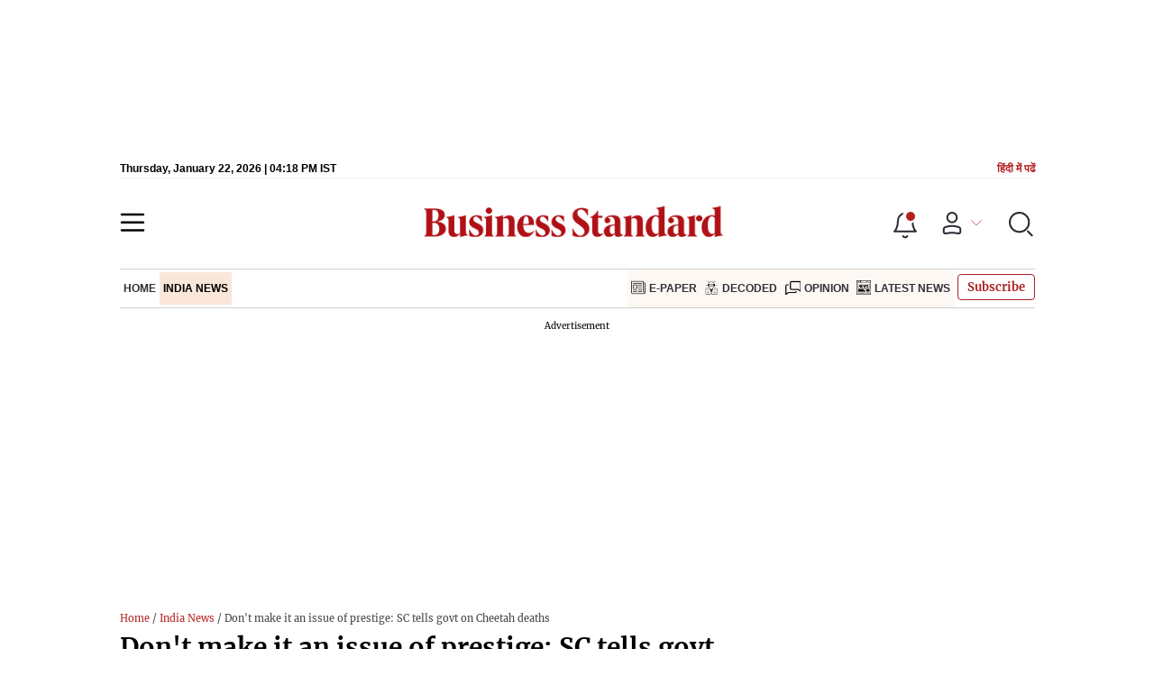

--- FILE ---
content_type: text/html; charset=utf-8
request_url: https://www.business-standard.com/india-news/don-t-make-it-an-issue-of-prestige-sc-tells-govt-on-cheetah-deaths-123072000576_1.html
body_size: 28843
content:
<!DOCTYPE html><html lang="en-US"><head><meta charSet="utf-8"/><link rel="preconnect" href="https://bsmedia.business-standard.com"/><title>Don&#x27;t make it an issue of prestige: SC tells govt on Cheetah deaths | India News - Business Standard</title><link rel="icon" href="https://www.business-standard.com/bs-favicon.ico"/><link rel="icon" href="https://www.business-standard.com/favicon16x16-min.png" sizes="16x16"/><link rel="icon" href="https://www.business-standard.com/favicon32x32-min.png" sizes="32x32"/><link rel="icon" href="https://www.business-standard.com/android-chrome-192x192-min.png" sizes="192x192"/><link rel="apple-touch-icon" href="https://www.business-standard.com/apple-touch-icon-min.png"/><meta name="msapplication-TileImage" content="https://www.business-standard.com/android-chrome-192x192-min.png"/><link rel="mask-icon" href="https://www.business-standard.com/bs-favicon.ico" color="#000000"/><link rel="shortcut icon" href="https://www.business-standard.com/bs-favicon.ico"/><meta name="robots" content="noodp, noydir, max-image-preview:large"/><meta name="viewport" content="width=device-width, initial-scale=1.0, minimum-scale=1.0, maximum-scale=5.0"/><link rel="amphtml" href="https://www.business-standard.com/amp/india-news/don-t-make-it-an-issue-of-prestige-sc-tells-govt-on-cheetah-deaths-123072000576_1.html"/><link rel="canonical" href="https://www.business-standard.com/india-news/don-t-make-it-an-issue-of-prestige-sc-tells-govt-on-cheetah-deaths-123072000576_1.html"/><meta http-equiv="content-language" content="en-US"/><meta content="language code" http-equiv="Content-Language"/><meta name="theme-color" content="#000"/><meta name="website" content="https://www.business-standard.com"/><meta name="rating" content="General"/><meta name="copyright" content="www.business-standard.com"/><meta name="author" content="Business Standard"/><meta name="description" content="Supreme Court on Cheetah Deaths: A bench of Justices BR Gavai, JB Pardiwala and Prashant Kumar Mishra made these observations while hearing the issue related to the death of cheetahs."/><meta name="keywords" content="SC, Cheetah, Supreme Court. Centre, project cheetah, cheetah deaths, pm modi, modi, narendra modi, Kuno National Park, madhya pradesh, shivraj singh chauhan, Kuno cheetah deaths"/><meta name="news_keywords" content="SC, Cheetah, Supreme Court. Centre, project cheetah, cheetah deaths, pm modi, modi, narendra modi, Kuno National Park, madhya pradesh, shivraj singh chauhan, Kuno cheetah deaths"/><meta property="og:type" content="website"/><meta property="og:title" content="Don&#x27;t make it an issue of prestige: SC tells govt on Cheetah deaths"/><meta property="og:url" content="https://www.business-standard.com/india-news/don-t-make-it-an-issue-of-prestige-sc-tells-govt-on-cheetah-deaths-123072000576_1.html"/><meta property="og:description" content="Supreme Court on Cheetah Deaths: A bench of Justices BR Gavai, JB Pardiwala and Prashant Kumar Mishra made these observations while hearing the issue related to the death of cheetahs."/><meta property="og:image" content="https://bsmedia.business-standard.com/_media/bs/img/article/2022-09/18/full/1663504564-7628.jpg"/><meta property="og:image:width" content="1200"/><meta property="og:image:height" content="627"/><meta property="twitter:image:src" content="https://bsmedia.business-standard.com/_media/bs/img/article/2022-09/18/full/1663504564-7628.jpg"/><meta property="twitter:card" content="summary_large_image"/><meta property="twitter:site" content="@bsindia"/><meta property="twitter:creator" content="@bsindia"/><meta property="twitter:title" content="Don&#x27;t make it an issue of prestige: SC tells govt on Cheetah deaths"/><meta property="twitter:description" content="Supreme Court on Cheetah Deaths: A bench of Justices BR Gavai, JB Pardiwala and Prashant Kumar Mishra made these observations while hearing the issue related to the death of cheetahs."/><meta property="article:published_time" content="2023-07-20T16:24:51+05:30"/><meta name="Last-Modified-Date" content="Thu, Jul 20, 2023"/><meta name="Last-Modified-Time" content="2023-07-20T16:24:51+05:30"/><meta http-equiv="Last-Modified" content="2023-07-20T16:24:51+05:30"/><meta http-equiv="Cache-Control" content="no-cache, no-store, must-revalidate"/><meta http-equiv="Expires" content="0"/><meta http-equiv="Pragma" content="no-cache"/><script type="application/ld+json">{"@context":"https://schema.org","@type":"NewsMediaOrganization","name":"Business Standard","url":"https://www.business-standard.com","sameAs":["https://www.facebook.com/bsindia","https://twitter.com/bsindia","https://www.youtube.com/user/BusinessStandardLtd","https://in.linkedin.com/company/business-standard","https://t.me/bsindiaofficial"],"logo":{"@type":"ImageObject","url":"https://www.business-standard.com/assets/web-assets/images/BSlogo600x60.png","width":"600","height":"60"},"address":{"@type":"PostalAddress","streetAddress":"Bahadurshah Zafar Marg","addressLocality":"Nehru House, near ITO Metro Station Gate No. 4","addressRegion":"ITO, New Delhi","postalCode":"110002"},"contactPoint":{"@type":"ContactPoint","telephone":"011-23720202","email":"feedback@bsmail.in","contactType":"Customer Service","areaServed":"IN","availableLanguage":"English","hoursAvailable":{"@type":"OpeningHoursSpecification","opens":"6 am","closes":"1 am"}}}</script><script type="application/ld+json">{"@context":"https://schema.org","@type":"WebPage","url":"https://www.business-standard.com/india-news/don-t-make-it-an-issue-of-prestige-sc-tells-govt-on-cheetah-deaths-123072000576_1.html","name":"Don't make it an issue of prestige: SC tells govt on Cheetah deaths","description":"Supreme Court on Cheetah Deaths: A bench of Justices BR Gavai, JB Pardiwala and Prashant Kumar Mishra made these observations while hearing the issue related to the death of cheetahs.","keywords":"SC, Cheetah, Supreme Court. Centre, project cheetah, cheetah deaths, pm modi, modi, narendra modi, Kuno National Park, madhya pradesh, shivraj singh chauhan, Kuno cheetah deaths"}</script><script type="application/ld+json">{"@context":"https://schema.org","@type":"SiteNavigationElement","name":["home","india news","e-paper","decoded","opinion","latest news"],"url":["https://www.business-standard.com/home-page","https://www.business-standard.com/india-news","https://epaper.business-standard.com/","https://www.business-standard.com/bs-decoded","https://www.business-standard.com/opinion","https://www.business-standard.com/latest-news"]}</script><script type="application/ld+json">{"@context":"https://schema.org","@type":"BreadcrumbList","itemListElement":[{"@type":"ListItem","position":1,"item":{"@id":"https://www.business-standard.com/","name":"Home"}},{"@type":"ListItem","position":2,"item":{"@id":"https://www.business-standard.com/india-news","name":"India News"}},{"@type":"ListItem","position":3,"item":{"name":"Don't make it an issue of prestige: SC tells govt on Cheetah deaths"}}]}</script><script type="application/ld+json">{"@context":"https://schema.org","@type":"NewsArticle","mainEntityOfPage":"https://www.business-standard.com/india-news/don-t-make-it-an-issue-of-prestige-sc-tells-govt-on-cheetah-deaths-123072000576_1.html","inLanguage":"en","headline":"Don't make it an issue of prestige: SC tells govt on Cheetah deaths","description":"Supreme Court on Cheetah Deaths: A bench of Justices BR Gavai, JB Pardiwala and Prashant Kumar Mishra made these observations while hearing the issue related to the death of cheetahs.","keywords":"SC, Cheetah, Supreme Court. Centre, project cheetah, cheetah deaths, pm modi, modi, narendra modi, Kuno National Park, madhya pradesh, shivraj singh chauhan, Kuno cheetah deaths","articleSection":"India News","url":"https://www.business-standard.com/india-news/don-t-make-it-an-issue-of-prestige-sc-tells-govt-on-cheetah-deaths-123072000576_1.html","image":"https://bsmedia.business-standard.com/_media/bs/img/article/2022-09/18/full/1663504564-7628.jpg","datePublished":"2023-07-20T16:24:51+05:30","dateModified":"2023-07-20T16:24:51+05:30","articleBody":"The Supreme Court (SC) on Thursday raised concerns over the deaths of eight cheetahs that were brought from South Africa and Namibia to Kuno National Park (KNP) in Madhya Pradesh, according to a report by India Today. The top court urged the government not to make it a &quot;prestige issue&quot; and to focus on the welfare of the cheetahs.A bench of Justices BR Gavai, JB Pardiwala, and Prashant Kumar Mishra made these observations while hearing the issue related to the death of cheetahs.The bench headed by Justice BR Gavai asked why the death of the cheetahs was becoming a prestige issue and why were the cheetahs put in one place instead of being spread.The three-judge bench enquired if facilities were arranged for a secure transfer to Rajasthan. The apex court told the government to explore options of having alternate habitats for the cheetahs, irrespective of where the state is located.Additional Solicitor General Aishwarya Bhat appearing for the government, told the bench the government was doing its best for the &ldquo;prestigious project&rdquo;. The court remarked that 40 per cent of deaths occurring in less than a year does not present a good picture.The ASG responded that the deaths were on expected lines and that 50 per cent of deaths on translocation is normal. She also stated that a detailed analysis of each death was underway.The Centre agreed to file its response and the next hearing will take place on August 1.In September last year, 20 adult cheetahs were brought from Namibia and South Africa to reintroduce the animal to the Indian habitat. The birth of four cubs had taken the total number of cheetahs to 24. The eight deaths have brought the number down to 16 in the park.","author":[{"name":"BS Web Team","url":"https://www.business-standard.com/author/bs-web-team","@type":"Person"}],"publisher":{"@type":"NewsMediaOrganization","name":"Business Standard","url":"https://www.business-standard.com","logo":{"@type":"ImageObject","width":"600","height":"60","url":"https://www.business-standard.com/assets/web-assets/images/BSlogo600x60.png"}},"associatedMedia":{"@type":"imageObject","url":"https://bsmedia.business-standard.com/_media/bs/img/article/2022-09/18/full/1663504564-7628.jpg","caption":"The top court asked the Centre to focus on the welfare of the cheetahs. (File)","description":"The top court asked the Centre to focus on the welfare of the cheetahs. (File)","width":1200,"height":900}}</script><link rel="preload" as="image" href="https://bsmedia.business-standard.com/_media/bs/img/article/2022-09/18/full/1663504564-7628.jpg?im=FeatureCrop,size=(382,233)" fetchpriority="high"/><meta name="next-head-count" content="52"/><link rel="preload" href="/_next/static/css/7074f12bb59114c9.css" as="style"/><link rel="stylesheet" href="/_next/static/css/7074f12bb59114c9.css" data-n-g=""/><link rel="preload" href="/_next/static/css/df4c663304f744b3.css" as="style"/><link rel="stylesheet" href="/_next/static/css/df4c663304f744b3.css"/><link rel="preload" href="/_next/static/css/47d81bd9cf989b38.css" as="style"/><link rel="stylesheet" href="/_next/static/css/47d81bd9cf989b38.css"/><link rel="preload" href="/_next/static/css/0062454ae48d9a08.css" as="style"/><link rel="stylesheet" href="/_next/static/css/0062454ae48d9a08.css"/><link rel="preload" href="/_next/static/css/5578742304f826c6.css" as="style"/><link rel="stylesheet" href="/_next/static/css/5578742304f826c6.css"/><link rel="preload" href="/_next/static/css/6d26f549d456d1b2.css" as="style"/><link rel="stylesheet" href="/_next/static/css/6d26f549d456d1b2.css"/><link rel="preload" href="/_next/static/css/910ba75da708deb4.css" as="style"/><link rel="stylesheet" href="/_next/static/css/910ba75da708deb4.css"/><link rel="preload" href="/_next/static/css/36f77a224062cbb6.css" as="style"/><link rel="stylesheet" href="/_next/static/css/36f77a224062cbb6.css"/><noscript data-n-css=""></noscript><script defer="" nomodule="" src="/_next/static/chunks/polyfills-c67a75d1b6f99dc8.js"></script><script defer="" src="/_next/static/chunks/14890-1c48e0fa2637f405.js"></script><script defer="" src="/_next/static/chunks/77236-9b7d1e99ec4babc3.js"></script><script defer="" src="/_next/static/chunks/9473-35903fd81969ec64.js"></script><script defer="" src="/_next/static/chunks/85518-7586a3fe744a1a72.js"></script><script defer="" src="/_next/static/chunks/12980-7b9c442c5586b6b3.js"></script><script defer="" src="/_next/static/chunks/63288.a0e0759cad7b2b46.js"></script><script defer="" src="/_next/static/chunks/19132.4a7b8e43d4ebec4b.js"></script><script defer="" src="/_next/static/chunks/87302.3b1c73773d88fe12.js"></script><script defer="" src="/_next/static/chunks/17539-df40aeecc679df9e.js"></script><script defer="" src="/_next/static/chunks/21227-0181a5775c8fab1a.js"></script><script defer="" src="/_next/static/chunks/86053.202d5c78d6036873.js"></script><script defer="" src="/_next/static/chunks/75194.5d1a92e194eccf61.js"></script><script defer="" src="/_next/static/chunks/46869.28981fb8dc59854a.js"></script><script defer="" src="/_next/static/chunks/44441.2dbe141a34ace95a.js"></script><script defer="" src="/_next/static/chunks/80228.5efed18ee04126c7.js"></script><script defer="" src="/_next/static/chunks/61428.75ddc532bc83c930.js"></script><script defer="" src="/_next/static/chunks/23772.19983bb59eed70d2.js"></script><script defer="" src="/_next/static/chunks/58533.63e7e2181f4102ae.js"></script><script defer="" src="/_next/static/chunks/49086-3705007fdcc336ec.js"></script><script defer="" src="/_next/static/chunks/95292-da92e3f7d7f8c8ac.js"></script><script defer="" src="/_next/static/chunks/57096.d3e44439bce47609.js"></script><script defer="" src="/_next/static/chunks/23094.05f79ed262f848b0.js"></script><script defer="" src="/_next/static/chunks/25935-a15d53f73e00d311.js"></script><script defer="" src="/_next/static/chunks/58410.1881f7ace0f7e214.js"></script><script defer="" src="/_next/static/chunks/26909.f9c7daa012c3c110.js"></script><script defer="" src="/_next/static/chunks/76081.fcfbf1e402af57e4.js"></script><script defer="" src="/_next/static/chunks/66442.7a4492cb0a3c1828.js"></script><script defer="" src="/_next/static/chunks/41369.e6c5b5185d08bccd.js"></script><script defer="" src="/_next/static/chunks/40761.322e6ca82f42654d.js"></script><script defer="" src="/_next/static/chunks/17241.1587fe136981bf78.js"></script><script defer="" src="/_next/static/chunks/14190.63c9c9cbd71c5807.js"></script><script defer="" src="/_next/static/chunks/47257.a241de85ec273496.js"></script><script defer="" src="/_next/static/chunks/9669-ea0f85f96403c18c.js"></script><script defer="" src="/_next/static/chunks/76646-35a44b39127f2bd5.js"></script><script defer="" src="/_next/static/chunks/46455.174eb96521f84271.js"></script><script defer="" src="/_next/static/chunks/84437.031c069849136560.js"></script><script defer="" src="/_next/static/chunks/52735.2b8dcd70c4c9281c.js"></script><script defer="" src="/_next/static/chunks/11310.db3756c9371691e7.js"></script><script src="/_next/static/chunks/webpack-caa846edab708075.js" defer=""></script><script src="/_next/static/chunks/framework-dd9c457f9a0c7519.js" defer=""></script><script src="/_next/static/chunks/main-c22debd438d29cf7.js" defer=""></script><script src="/_next/static/chunks/pages/_app-7b20d708794df476.js" defer=""></script><script src="/_next/static/chunks/pages/%5Bcat%5D/%5Bsubcategory%5D-907259a28a31b0c9.js" defer=""></script><script src="/_next/static/a4da4a5a2bd42f230477c274ebb0e361aa866aed/_buildManifest.js" defer=""></script><script src="/_next/static/a4da4a5a2bd42f230477c274ebb0e361aa866aed/_ssgManifest.js" defer=""></script></head><body><div id="__next"><div><div><div class="budgetWrapper"><div class="adstop"></div></div><header class="header_sectiondiv__WPrjR section-div full-section header-section"><div class="today_headlogotmstmp__223aM" style="min-height:12px"><div class="today_topleftel__wvskF"><span>Thursday, January 22, 2026 | 09:47 PM IST</span><small><a href="https://hindi.business-standard.com/" target="_blank">हिंदी में पढें</a></small></div></div><div class="undefined header_headerTopbar__iRN5q undefined headerabt "><div class="header_justifycontentstart__b3nr3 d-flex  "><div class="header_menuhamburger__fC39W menuhamburger"><svg width="28" height="21" viewBox="0 0 28 21" fill="none" xmlns="http://www.w3.org/2000/svg"><path d="M25.9575 2L2 2" stroke="black" stroke-width="2.5" stroke-linecap="round"></path><path d="M25.9575 10.8264L2 10.8264" stroke="black" stroke-width="2.5" stroke-linecap="round"></path><path d="M26 19.4775L2.00045 19.4775" stroke="black" stroke-width="2.5" stroke-linecap="round"></path></svg></div></div><div class="bg-overlay"></div><div id="menuSidebar" class="menuSidebar "></div><style> 
          .menuSidebar { top: 0px; width: 90%; z-index: 1; height: auto; position: fixed; transform: translate(-130%, 0); display: block; left: 0%; overflow-y: scroll; transition: all 0.6s ease; z-index: 65; background-color: #fff; box-shadow: 0px 2px 8px 0px rgba(60, 64, 67, 0.25); border-radius: 4px; } @media (max-width: 1024px) { .menuSidebar { position: fixed; top: 0; max-height: 100vh; border-radius: 0px; } } @media (min-width: 768px) { .menuSidebar:-webkit-scrollbar { width: 5px; } .menuSidebar:-webkit-scrollbar-thumb { background-color: #c2c2c2; -webkit-border-radius: 5px; border-radius: 5px; outline: 1px solid #c2c2c2; } } .menuSidebar.show { z-index: 9999; left: 0; transform: translate(0%, 0); right: 0; margin: 0 auto; }   
          .menuSidebar::-webkit-scrollbar { display: none; }    
          @media (min-width:1025px) {
            .menuSidebar.show {
                 min-height:545px;
                 min-width:1080px
            }
          }
          @media (max-width:1024px) {
            .menuSidebar.show {
              min-height:640px;
              min-width:100%;
            }
            .menuSidebar {
               width:100%;
            }
          }
          </style><div class="header_adslogo__lSOL1" style="width:175px;height:60px"></div><div class="logo-div"><a href="https://www.business-standard.com" class="header_brndlogo__RdIT_"><img alt="Business Standard" title="Business Standard" src="https://bsmedia.business-standard.com/include/_mod/site/html5/images/business-standard.png" height="48" width="390"/></a></div><div class="header_adslogo__lSOL1" style="width:175px;height:60px"> <!-- --> </div><div class="header_headericn__w8TeW headericn"><div class="icons d-flex"><div class="notificationdiv active"><img alt="Notification Icon" title="Notification" height="32" src="https://www.business-standard.com/assets/web-assets/icons/notification.svg" width="32" loading="lazy"/></div><a href="#" class="d-flex userprofiletext" id="profile_area"><img alt="userprofile Icon" title="User" height="32" src="https://www.business-standard.com/assets/web-assets/icons/user-profile.svg" width="32" loading="lazy"/><i class="arrowdownicon"></i></a><img alt="Search" title="Search_Icon" height="32" style="cursor:pointer" src="https://www.business-standard.com/assets/web-assets/icons/search.svg" width="32" loading="lazy"/></div><style> 
       
      .icons {display: flex;justify-content: space-between;align-items: center;}
      .icons .notificationdiv {position: relative;cursor: pointer;padding-top: 7px;}
      .icons .notificationdiv:after {
        background: #b22222;
        border-radius: 10px;
        content: "";
        height: 10px;
        left: auto;
        position: absolute;
        right: 5px;
        top: 8px;
        width: 10px;
       }
      .icons .notificationdiv:before {
        background: #fff;
        border-radius: 20px;
        content: "";
        height: 15px;
        position: absolute;
        right: 4px;
        top: 6px;
        width: 15px;
      }
      .icons .userprofiletext {
        display: flex;
        align-items: center;
        font-family: Arial;
        font-size: 14px;
        padding: 0 20px 0 20px;
      }

      .userprofiletext .arrowdownicon {
        background-image: url("data:image/svg+xml,%3Csvg width='19' height='11' viewBox='0 0 19 11' fill='none' xmlns='http://www.w3.org/2000/svg'%3E%3Cpath d='M1 1L9.48528 9.48528L17.9706 1' stroke='%23B22222' strokeWidth='2' stroke-linecap='round' stroke-linejoin='round'/%3E%3C/svg%3E");
        background-repeat: no-repeat;
        background-size: 12px;
        display: inline-block;
        height: 8px;
        margin: 0 0 0 5px;
        width: 18px;
      }

      @media (max-width:1280px) { 
        .icons .userprofiletext { padding: 0 9px; }
      }

      @media (max-width:767px){
        .icons { justify-content: space-around; align-items: flex-start; gap: 7px; }
        .icons .notificationdiv:after {height: 7px;right: 5px;top: 0px; width: 7px;}
        .icons .notificationdiv:before {right: 5px;top: 0px;height: 8px;width: 8px;}
        .icons .userprofiletext { padding: 0px 0px 0 0px;}
        .icons img {max-width: 24px;height: 24px;margin-top: 0px;}
        .icons .notificationdiv {     padding-top: 0px; } 
      }

      </style></div></div><nav class="navigationlisting header_navigationlisting__ZU68j "><a href="https://www.business-standard.com" class="header_stickylogo__QMlKl sticky-logo"><img loading="lazy" width="67" height="56" src="https://www.business-standard.com/assets/web-assets/images/logo-bs.jpg" alt="BS_logo" title="BS_logo"/></a><ul id="appendseconnav" class="scrlhide"><li><a class=" " href="https://www.business-standard.com"> <!-- -->Home<!-- --> </a></li><li><a class="header_activeNav__r8wnD header_mainNav__KuwnT" href="https://www.business-standard.com/india-news"> <!-- -->India News<!-- --> </a></li><li class="header_dflticonlast__RwCaT dflticonlast"><div class="header_dflticon__tUKap dflticon"><a class=" " href="https://epaper.business-standard.com/"><span><img src="https://bsmedia.business-standard.com/_media/bs/img/menu/icons/1743085430.png" alt=""/></span>E-Paper</a><a class=" " href="https://www.business-standard.com/bs-decoded"><span><img src="https://bsmedia.business-standard.com/_media/bs/img/menu/icons/1743085412.png" alt=""/></span>Decoded</a><a class=" " href="https://www.business-standard.com/opinion"><span><img src="https://bsmedia.business-standard.com/_media/bs/img/menu/icons/1743085395.png" alt=""/></span>Opinion</a><a class=" " href="https://www.business-standard.com/latest-news"><span><img src="https://bsmedia.business-standard.com/_media/bs/img/menu/icons1743084979.png" alt=""/></span>Latest News</a></div></li></ul></nav><style>       
         .navsubmenu ul li a {
            padding: 8px 8px 8px 0 !important;
          }
          @media (min-width: 768px) {
            .navsubscribe .secondaryNav li:last-child {
              margin-right: 0 !important;
            }
            .headericn {
              min-width: 160px;
            }
            .header-active .secondaryNav.scrlhide {
              transform: translate3d(0, 0, 0);
            }
            .header-active ul li.dflticonlast {
              margin-right: 160px !important;
            }
          }
          .navsubscribe ul li:last-child,
          .navsubscribe ul li ul li:last-child {
            padding-right: 10px !important;
          }
          .header-active .sticky-logo {
            display: inline-block;
          }
          .header-active .scrlhide {
            transform: translate3d(75px, 0, 0);
          }
          .header-active .menuhamburger {
            transform: translate3d(0, 73px, 0);
            z-index: 10;
          }
          @media (min-width: 768px) and (max-width: 1024px) {
            .header-active .menuhamburger {
              transform: translate3d(-3px, 49px, 0);
              z-index: 10;
            }
            .scrollbarListspotlight {
              overflow: hidden;
            }
          }
          @media (max-width: 767px) {
            .header-active .secondaryNav.scrlhide {
              margin-left: 0;
            }
            .header-active .secondaryNav li:last-child {
              margin-right: 90px !important;
            }
            .header-active .sticky-logo {
              display: none;
            }
            .header-active .scrlhide {
              transform: translate3d(0, 0, 0);
              margin-left: 30px;
            }
            .header-active .menuhamburger {
              transform: translate3d(3px, 40px, 0);
            }
            .header-active header.header-section {
              top: -44px;
            }
            .header-active header.header-section.bpheader {
              top: -59px;
            }
            .header-active header.header-section.bpheader .menuhamburger {
              transform: translate3d(3px, 47px, 0);
            }
          }
          @media (min-width: 1024px) and (max-width: 1280px) {
            .header-active .navigationlisting ul li {
              margin-right: 0;
            }
            .header-active .navigationlisting ul li a {
              font-size: 11px;
            }
          }
          @media (min-width: 1180px) and (max-width: 1280px) {
            .header-active .navigationlisting .navsubmenu {
              width: 1015px !important;
            }
          }
          @media (min-width: 1281px) {
            .header-active .navigationlisting .navsubmenu {
              width: 1180px !important;
            }
          }
          @media (max-width: 1024px) {
            #secondaryNav {
              display: none;
            }
          }
          @media (min-width: 1281px) and (max-width: 1365px) {
            .header-active .navigationlisting ul li a {
              padding: 12px 5px !important;
            }
          }
      </style></header><div id="scrolltrget"> </div><main class="wrapper unsubscribed_Open_In_App"><div class="MobApp"><div class="infinite-scroll-component__outerdiv"><div class="infinite-scroll-component " style="height:auto;overflow:auto;-webkit-overflow-scrolling:touch"><div meta="[object Object]" currentArticleData="[object Object]"><div class="hide-on-mobile"></div><section class="section-flex story-col"><article class="flex-70"><div class="breadcrumbcol"><div><div class="breadcrum"> <a href="/" class="bact">Home</a> / <a  href="/india-news">India News</a> / Don't make it an issue of prestige: SC tells govt on Cheetah deaths</div></div></div><div><div class="MainStory_storydetail__uDFCx storydetail"><h1 class="MainStory_stryhdtp__frNSf stryhdtp">Don&#x27;t make it an issue of prestige: SC tells govt on Cheetah deaths</h1><h2 class="MainStory_strydsc__P6kfv strydsc">A bench of Justices BR Gavai, JB Pardiwala and Prashant Kumar Mishra made these observations while hearing the issue related to the death of cheetahs.</h2><div class="show-on-mobile"></div><div id="above_feature_image_banner-0"></div><div class="MainStory_storyimage__qkAq3"><div class="MainStory_positionrelative__jOIzS positionrelative"><i class="img-sizer"></i><picture><source srcSet="https://bsmedia.business-standard.com/_media/bs/img/article/2022-09/18/full/1663504564-7628.jpg?im=FeatureCrop,size=(382,233)" media="(max-width: 767px)" width="382" height="233"/><source srcSet="https://bsmedia.business-standard.com/_media/bs/img/article/2022-09/18/full/1663504564-7628.jpg?im=FeatureCrop,size=(826,465)" media="(min-width: 768px)" width="826" height="465"/><img class="img-fluid w-100 lazy-img" src="https://bsmedia.business-standard.com/_media/bs/img/article/2022-09/18/full/1663504564-7628.jpg?im=FeatureCrop,size=(382,233)" title="Cheetah" alt="Cheetah" width="826" height="465" loading="eager" fetchpriority="high" decoding="async" style="width:100%;height:auto;max-width:100%;display:block;object-fit:cover"/></picture><div class="MainStory_strlabel__iEDZ4"></div></div><p class="MainStory_captiontext__pELgL captiontext">The top court asked the Centre to focus on the welfare of the cheetahs. (File)</p></div><span class="MainStory_dtlauthinfo__u_CUx"><a href="/author/bs-web-team"><span class="font-bold">BS Web Team</span></a><span style="color:#b22222"> <!-- -->New Delhi<!-- --> </span></span><div class="MainStory_autdtl__BefDN"><div class="MetaPost_storymeta__araBu storymeta"><div class="meta-info" data-updatedtime="2023-07-20T16:24:51+05:30" data-expandedtime="Updated: Jul 20 2023 | 4:24 PM IST" data-updatedlongtime="Jul 20 2023">2 min read <!-- --> Last Updated : <!-- -->Jul 20 2023 | 4:24 PM<!-- --> IST</div><div class="MetaPost_metaactions__h2__T metaactions"></div></div></div><div class="MainStory_storyautio__00zQV storyautio"><h4>Listen to This Article</h4><div class="undefined audio-box"></div></div><div class="MainStory_storycontent__Pe3ys storycontent"><div id="parent_top_div" style="margin:0 0"><div style="min-height:250px" id="between_article_content_1-0"><div class="advertisement-bg storyadsprg"></div></div><div>
	The Supreme Court (SC) on Thursday raised concerns over the deaths of eight cheetahs that were brought from South Africa and Namibia to Kuno National Park (KNP) in Madhya Pradesh, according to a report by India Today. The top court urged the government not to make it a &quot;prestige issue&quot; and to focus on the welfare of the cheetahs.</div>
<br/>
<div>
	A bench of Justices BR Gavai, JB Pardiwala, and Prashant Kumar Mishra made these observations while hearing the issue related to the death of cheetahs.</div>
<br/>
<div>
	The bench headed by Justice BR Gavai asked why the death of the cheetahs was becoming a prestige issue and why were the cheetahs put in one place instead of being spread.</div><span style="display:block;height:1px"> </span><div style="min-height:250px" id="between_article_content_2-0"><div class="advertisement-bg storyadsprg"></div></div>
<br/>
<div>
	The three-judge bench enquired if facilities were arranged for a secure transfer to Rajasthan. The apex court told the government to explore options of having alternate habitats for the cheetahs, irrespective of where the state is located.</div>
<br/>
<div>
	Additional Solicitor General Aishwarya Bhat appearing for the government, told the bench the government was doing its best for the “prestigious project”. The court remarked that 40 per cent of deaths occurring in less than a year does not present a good picture.</div><div class="mb-20"><div class="latestnews_stryalsoread__HlMna"><div class="latestnews_recommendsection__1ZpG_ recommendsection"><div class="latestnews_alsoreadheading__tScqk alsoreadheading"><h3 class="section-title"><span>Also Read </span></h3></div><button class="latestnews_slidearrow__b6nPH prevBtn" id="slide-arrow-next-related0"></button><button class="latestnews_slidearrow__b6nPH latestnews_slidearrownxt__sEt76 nextBtn" id="slide-arrow-prev-related0"></button><div class="latestnews_scrollbarList__Lm9h4 ulContainer slides-container" id="slides-container-related0"><div class="d-flex cardlist storylatestnews latestnews_storylatestnews___5wnY  slide-related0 "><a href="https://www.business-standard.com/india-news/with-suraj-8-cheetahs-have-now-died-at-kuno-national-park-in-4-months-123071400556_1.html"><div class="alsoReadImage" style="position:relative"><img src="https://www.business-standard.com/assets/web-assets/images/Business_Standard_1_328x185.jpg" alt="With &#x27;Suraj&#x27;, 8 cheetahs have now died At Kuno National Park in 4 months" title="With &#x27;Suraj&#x27;, 8 cheetahs have now died At Kuno National Park in 4 months" loading="lazy"/></div><h2 class="latestnews_smallcardtitle__gdkeR smallcardtitle" style="cursor:pointer">With &#x27;Suraj&#x27;, 8 cheetahs have now died At Kuno National Park in 4 months</h2></a></div><div class="d-flex cardlist storylatestnews latestnews_storylatestnews___5wnY  slide-related0 "><a href="https://www.business-standard.com/india-news/govt-reveals-new-names-for-namibian-south-african-cheetahs-at-kuno-park-123042000604_1.html"><div class="alsoReadImage" style="position:relative"><img src="https://www.business-standard.com/assets/web-assets/images/Business_Standard_1_328x185.jpg" alt="Govt reveals new names for Namibian, South African cheetahs at Kuno park" title="Govt reveals new names for Namibian, South African cheetahs at Kuno park" loading="lazy"/></div><h2 class="latestnews_smallcardtitle__gdkeR smallcardtitle" style="cursor:pointer">Govt reveals new names for Namibian, South African cheetahs at Kuno park</h2></a></div><div class="d-flex cardlist storylatestnews latestnews_storylatestnews___5wnY  slide-related0 "><a href="https://www.business-standard.com/india-news/project-cheetah-how-many-cheetahs-have-died-and-what-are-the-next-steps-123071200782_1.html"><div class="alsoReadImage" style="position:relative"><img src="https://www.business-standard.com/assets/web-assets/images/Business_Standard_1_328x185.jpg" alt="Project Cheetah: How many cheetahs have died, and what are the next steps?" title="Project Cheetah: How many cheetahs have died, and what are the next steps?" loading="lazy"/></div><h2 class="latestnews_smallcardtitle__gdkeR smallcardtitle" style="cursor:pointer">Project Cheetah: How many cheetahs have died, and what are the next steps?</h2></a></div><div class="d-flex cardlist storylatestnews latestnews_storylatestnews___5wnY  slide-related0 "><a href="https://www.business-standard.com/india-news/architect-of-kuno-ifs-officer-removed-as-mp-s-chief-wildlife-warden-123071800732_1.html"><div class="alsoReadImage" style="position:relative"><img src="https://www.business-standard.com/assets/web-assets/images/Business_Standard_1_328x185.jpg" alt="&#x27;Architect of Kuno&#x27;: IFS officer removed as MP&#x27;s chief wildlife warden" title="&#x27;Architect of Kuno&#x27;: IFS officer removed as MP&#x27;s chief wildlife warden" loading="lazy"/></div><h2 class="latestnews_smallcardtitle__gdkeR smallcardtitle" style="cursor:pointer">&#x27;Architect of Kuno&#x27;: IFS officer removed as MP&#x27;s chief wildlife warden</h2></a></div><div class="d-flex cardlist storylatestnews latestnews_storylatestnews___5wnY  slide-related0 "><a href="https://www.business-standard.com/india-news/centre-constitutes-a-high-level-steering-committee-of-project-cheetah-123052600769_1.html"><div class="alsoReadImage" style="position:relative"><img src="https://www.business-standard.com/assets/web-assets/images/Business_Standard_1_328x185.jpg" alt="Centre constitutes a high-level steering committee of &#x27;Project Cheetah&#x27;" title="Centre constitutes a high-level steering committee of &#x27;Project Cheetah&#x27;" loading="lazy"/></div><h2 class="latestnews_smallcardtitle__gdkeR smallcardtitle" style="cursor:pointer">Centre constitutes a high-level steering committee of &#x27;Project Cheetah&#x27;</h2></a></div></div></div></div><style> 
                .storylatestnews {flex: 0 0 27%;}
                .storylatestnews .alsoReadImage { margin: 0 !important; }
                .storylatestnews .smallcardtitle {padding-bottom: 5px !important; color:#282B32;}
                .slides-container {
                  display: flex;
                  list-style: none;
                  margin-bottom: 15px !important;
                  overflow: scroll;
                  padding: 0;
                  scroll-behavior: smooth;
                  width: 100%;
              }
                .recommendsection .slides-container {
                 margin-bottom: 0 !important;
                }
               .alsoreadheading h3 {font-size:20px;color: #0D0D0D;}

               .alsoreadheading h3:after {top: 18px;}
               .recommendsection button {
                  top: 10px;
                   }
                  
                 @media (max-width:767px) {
                  .alsoreadheading h3 {font-size:16px !important;color:#0D0D0D;}
                  .alsoreadheading span {padding-left: 0;}
                  .alsoreadheading span:after {display: none;}
                   .storylatestnews {flex: 0 0 40%; margin: 0 0 0 10px !important;}
                   .alsoreadheading h3:after {
                   width: 88%;
                   }
                   .recommendsection button {
                   top: 12px;
                   }
                  }
              </style></div>
<br/>
<div>
	The ASG responded that the deaths were on expected lines and that 50 per cent of deaths on translocation is normal. She also stated that a detailed analysis of each death was underway.</div><div style="min-height:250px" id="between_article_content_3-0"><div class="advertisement-bg storyadsprg"></div></div>
<br/>
<div>
	The Centre agreed to file its response and the next hearing will take place on August 1.</div>
<br/>
<div>
	In September last year, 20 adult cheetahs were brought from Namibia and South Africa to reintroduce the animal to the Indian habitat. The birth of four cubs had taken the total number of cheetahs to 24. The eight deaths have brought the number down to 16 in the park.</div>
<br/></div><div class="latestnews_stryalsoread__HlMna"><div class="latestnews_recommendsection__1ZpG_ recommendsection"><div class="latestnews_alsoreadheading__tScqk alsoreadheading"><h3 class="section-title"><span>More From This Section</span></h3></div><button class="latestnews_slidearrow__b6nPH prevBtn" id="slide-arrow-next-other_section0"></button><button class="latestnews_slidearrow__b6nPH latestnews_slidearrownxt__sEt76 nextBtn" id="slide-arrow-prev-other_section0"></button><div class="latestnews_scrollbarList__Lm9h4 ulContainer slides-container" id="slides-container-other_section0"><div class="d-flex cardlist storylatestnews latestnews_storylatestnews___5wnY  slide-other_section0 "><a href="https://www.business-standard.com/india-news/31-bills-to-be-introduced-in-lok-sabha-in-the-monsoon-session-of-parliament-123072000574_1.html"><div class="alsoReadImage" style="position:relative"><img src="https://www.business-standard.com/assets/web-assets/images/Business_Standard_1_328x185.jpg" alt="31 bills to be introduced in Lok Sabha in the monsoon session of Parliament" title="31 bills to be introduced in Lok Sabha in the monsoon session of Parliament" loading="lazy"/></div><h2 class="latestnews_smallcardtitle__gdkeR smallcardtitle" style="cursor:pointer">31 bills to be introduced in Lok Sabha in the monsoon session of Parliament</h2></a></div><div class="d-flex cardlist storylatestnews latestnews_storylatestnews___5wnY  slide-other_section0 "><a href="https://www.business-standard.com/world-news/us-working-with-india-on-co-producing-extended-range-artillery-pentagon-123072000481_1.html"><div class="alsoReadImage" style="position:relative"><img src="https://www.business-standard.com/assets/web-assets/images/Business_Standard_1_328x185.jpg" alt="US working with India on co-producing extended-range artillery: Pentagon" title="US working with India on co-producing extended-range artillery: Pentagon" loading="lazy"/></div><h2 class="latestnews_smallcardtitle__gdkeR smallcardtitle" style="cursor:pointer">US working with India on co-producing extended-range artillery: Pentagon</h2></a></div><div class="d-flex cardlist storylatestnews latestnews_storylatestnews___5wnY  slide-other_section0 "><a href="https://www.business-standard.com/india-news/manipur-video-ncw-takes-suo-motu-cognisance-asks-police-to-take-action-123072000469_1.html"><div class="alsoReadImage" style="position:relative"><img src="https://www.business-standard.com/assets/web-assets/images/Business_Standard_1_328x185.jpg" alt="Manipur video: NCW takes suo motu cognisance, asks police to take action" title="Manipur video: NCW takes suo motu cognisance, asks police to take action" loading="lazy"/></div><h2 class="latestnews_smallcardtitle__gdkeR smallcardtitle" style="cursor:pointer">Manipur video: NCW takes suo motu cognisance, asks police to take action</h2></a></div><div class="d-flex cardlist storylatestnews latestnews_storylatestnews___5wnY  slide-other_section0 "><a href="https://www.business-standard.com/india-news/regulate-street-food-vendors-to-impose-quality-standards-dpiit-secretary-123072000530_1.html"><div class="alsoReadImage" style="position:relative"><img src="https://www.business-standard.com/assets/web-assets/images/Business_Standard_1_328x185.jpg" alt="Regulate street food vendors to impose quality standards: DPIIT secretary" title="Regulate street food vendors to impose quality standards: DPIIT secretary" loading="lazy"/></div><h2 class="latestnews_smallcardtitle__gdkeR smallcardtitle" style="cursor:pointer">Regulate street food vendors to impose quality standards: DPIIT secretary</h2></a></div></div></div></div><style> 
                .storylatestnews {flex: 0 0 27%;}
                .storylatestnews .alsoReadImage { margin: 0 !important; }
                .storylatestnews .smallcardtitle {padding-bottom: 5px !important; color:#282B32;}
                .slides-container {
                  display: flex;
                  list-style: none;
                  margin-bottom: 15px !important;
                  overflow: scroll;
                  padding: 0;
                  scroll-behavior: smooth;
                  width: 100%;
              }
                .recommendsection .slides-container {
                 margin-bottom: 0 !important;
                }
               .alsoreadheading h3 {font-size:20px;color: #0D0D0D;}

               .alsoreadheading h3:after {top: 18px;}
               .recommendsection button {
                  top: 10px;
                   }
                  
                 @media (max-width:767px) {
                  .alsoreadheading h3 {font-size:16px !important;color:#0D0D0D;}
                  .alsoreadheading span {padding-left: 0;}
                  .alsoreadheading span:after {display: none;}
                   .storylatestnews {flex: 0 0 40%; margin: 0 0 0 10px !important;}
                   .alsoreadheading h3:after {
                   width: 88%;
                   }
                   .recommendsection button {
                   top: 12px;
                   }
                  }
              </style></div><div class="MainStory_topiclisting__Pomc9"><span><strong>Topics :</strong><a href="https://www.business-standard.com/topic/supreme-court"><span> <!-- -->Supreme Court</span></a><a href="https://www.business-standard.com/topic/top-court-orders"><span> <!-- -->top court orders</span></a><a href="https://www.business-standard.com/topic/government"><span> <!-- -->Government</span></a><a href="https://www.business-standard.com/topic/india"><span> <!-- -->India</span></a><a href="https://www.business-standard.com/topic/bs-web-reports"><span> <!-- -->BS Web Reports</span></a></span></div><p class="whtsclick"><a href="https://t.me/bsindiaofficial" target="_blank">Don&#x27;t miss the most important news and views of the day. Get them on our  <svg style="margin:0px 4px 0px 6px;transform:translate(-1px, 5px)" width="20" height="20" viewBox="0 0 32 32" fill="none" xmlns="http://www.w3.org/2000/svg"><circle cx="16" cy="16" r="16" fill="#22A7E9"></circle><path fill-rule="evenodd" clip-rule="evenodd" d="M21.3427 10.0889C21.5394 10.0102 21.7547 9.98303 21.9662 10.0103C22.1777 10.0375 22.3777 10.1182 22.5453 10.2439C22.7129 10.3696 22.842 10.5357 22.9192 10.725C22.9964 10.9143 23.0188 11.1197 22.9842 11.32L21.1787 21.736C21.0035 22.7407 19.8445 23.3169 18.8757 22.8164C18.0653 22.3977 16.8616 21.7526 15.779 21.0795C15.2376 20.7426 13.5794 19.6637 13.7832 18.8959C13.9583 18.2395 16.7446 15.7728 18.3367 14.3062C18.9616 13.73 18.6766 13.3976 17.9387 13.9276C16.1053 15.2435 13.1639 17.2446 12.1911 17.8079C11.3329 18.3046 10.8855 18.3894 10.3506 18.3046C9.37458 18.1502 8.46945 17.9109 7.7307 17.6194C6.73243 17.2257 6.78099 15.9204 7.72991 15.5403L21.3427 10.0889Z" fill="white"></path></svg> Telegram channel</a></p><div class=" story-first-time" data-updatedtime="2023-07-20T16:24:51+05:30" data-expandedtime="Updated: Jul 20 2023 | 4:24 PM IST" data-updatedlongtime="Jul 20 2023"><p>First Published: <!-- -->Jul 20 2023 | 4:24 PM<!-- --> <!-- -->IST</p></div></div></div><div id="below_article_content-0"></div></article><aside class="flex-30 articleListingPage sidebar-desktop-show ipad-40"></aside></section><div id="promoted_stories-0"></div><section class="orange-bg section-div"><section class="orange-bg section-div"><div class="revamp-sub-story " data-paneltype="container" data-panelviewname="revamp-sub-story" data-revampsubstorydata="false"><div class="revamp-sub-story orange-bg section-div" data-paneltype="container" data-panelviewname="revamp-sub-story" data-revampsubstorydata="false"><div class="revamp-sub-story " data-paneltype="container" data-panelviewname="revamp-sub-story" data-revampsubstorydata="false"><div class="d-flex section-header"><h4 class="section-title">Explore News</h4></div><div class="explorenews_explorelist__B2RjT"><a href="https://www.business-standard.com/markets/news/stock-market-live-updates-jan-22-nse-bse-sensex-nifty-q3-results-trump-greenland-gift-nifty-share-market-today-126012200112_1.html">Stock Market LIVE Updates</a><a href="https://www.business-standard.com/markets/news/stocks-to-watch-jan-22-eternal-dr-reddys-indigo-dlf-hpcl-pnb-housing-biocon-lemon-tree-uti-amc-nifty-sensex-today-126012200108_1.html">Stocks to Watch Today</a><a href="https://www.business-standard.com/india-news/vantara-watch-anant-ambani-jacob-and-co-luxury-watches-why-they-cost-crores-126012201297_1.html">Vantara Watch</a><a href="https://www.business-standard.com/markets/news/further-consolidation-ahead-for-nifty-here-s-today-s-outlook-and-top-picks-126012200094_1.html">Stocks to Buy today</a><a href="https://www.business-standard.com/companies/quarterly-results/q3-results-adani-energy-indigo-bandhan-bank-among-58-firms-on-jan-22-126012200135_1.html">Q3 Result Today</a><a href="https://www.business-standard.com/markets/commodities/gold-climbs-10-to-1-56-610-silver-rises-100-trading-at-3-30-100-126012200114_1.html">Gold and Silver Rate Today</a><a href="https://www.business-standard.com/markets/news/dr-reddys-laboratories-share-price-target-nse-bse-profit-revenue-q3-results-126012200221_1.html">Dr Reddy Laboratories Share Price</a><a href="https://www.business-standard.com/markets/news/looking-for-dividend-stocks-keep-an-eye-on-these-6-shares-today-check-record-date-other-details-126012200117_1.html">Dividend Stocks Today</a><a href="https://www.business-standard.com/budget">Budget 2026</a><a href="https://www.business-standard.com/immigration/us-launches-fifa-pass-to-fast-track-visas-for-football-fans-how-it-works-126012200547_1.html">FIFA World Cup Visa 2026</a></div></div><div class="revamp-sub-story d-flex explore-news scrollbarList" data-paneltype="container" data-panelviewname="revamp-sub-story" data-revampsubstorydata="false"></div></div></div></section><style>
        .orange-bg .section-header {
                padding-left: 10px;
              }
      </style></section><style>
          .pricegoldsilver {
            font-size: 16px;
            line-height: 24px;
          }
          .pricegoldsilver a { color: #b22222; }

          @media (min-width: 768px) {
            .opinionstry {
              margin: 0 auto;
              max-width: 65%;
            }
          }

          .lg-on { overflow: hidden; }

          .fixed-height-container {
            display: block;
            cursor: pointer;
            margin: 10px 0;
            text-align: center;
            padding: 10px 0;
          }

          .lg-toolbar.lg-group button {
            font-size: 44px;
            height: 60px;
            width: 60px;
          }
          .lg-toolbar.lg-group button:after,
          .lg-download.lg-icon,
          .lg-download.lg-icon:after {
            color: #fff;
          }
          #lg-actual-size { font-size: 34px; }
          .lg-backdrop { background-color: #000000e0; }

          .lg-download.lg-icon {
            padding-top: 10px;
            margin-top: 6px;
          }
          .lg-download.lg-icon:after { font-size: 33px; }

          .brtag {
            display: block;
            line-height: 0;
          }
          div > small.brtag:last-child,
          div + small.brtag,
          .brtagPara {
            padding: 0 0 10px;
            line-height: 0;
          }
          .brtagPara { display: block; }

          .storydetail .advertisement-bg.storyadsprg div {
            margin: 5px 0;
          }

          .breadcrum {
            color: #424242;
            font-size: 11px;
            height: 36px;
            padding: 17px 0 0;
          }
          .breadcrum a { color: #b22222; }

          .subscribeplan {
            padding: 0 10px 10px !important;
          }

          .zoomContainer {
            position: relative;
            margin: 10px 0 0;
          }
          .zoomContainer .brtag { display: none; }
          .zoomContainer img { cursor: pointer; }

          .zoomimg {
            position: relative;
            width: 100%;
            transition: transform 0.3s ease;
          }

          .zoomIcon {
            position: absolute;
            width: 35px !important;
            height: 34px;
            bottom: 0;
            right: 0;
            background: rgba(255, 255, 255, 0.6)
              url(https://www.business-standard.com/assets/web-assets/icons/magnifying.svg)
              no-repeat 7px 5px / 25px;
            filter: invert(1);
            pointer-events: none;
            border-top-left-radius: 16px;
            margin: 0 !important;
          }

          .img-wrapper .img-caption {
            background: #FFF1E8;
            padding: 10px 15px;
            color: #000;
            font-size: 14px;
            line-height: 24px !important;
          }
          .img-wrapper .zoomimg { display: flex; }

          @media (min-width: 1100px) and (max-width: 1280px) {
            .section-flex.story-col .flex-70 { margin-right: 10px; }
          }

          @media (max-width: 767px) {
            .storydetail .advertisement-bg.storyadsprg {
              width: 320px;
              margin: 0 auto;
            }

            .sharedropdown {
              transform: translate(-50%, 8%);
            }

            .storydetail .strydsc { font-size: 16px; }

            .breadcrum {
              display: inline-block;
              overflow: hidden;
              text-overflow: ellipsis;
              white-space: nowrap;
              width: 89%;
              vertical-align: top;
            }

            /* zoom effect mobile */
            .zoomed { transform: scale(1.8) !important; }
            .zoomClose {
              font-size: 40px;
              right: 10px;
              top: 70px;
            }
            .zoomInOut { display: none !important; }
          }
             .wrap-iframe {
                overflow: hidden;
                padding-top: 56.25%;
                position: relative;
                width: 100%;
              }
              .wrap-iframe iframe {
                bottom: 0;
                height: 100%;
                left: 0;
                position: absolute;
                right: 0;
                top: 0;
                width: 100%;
              }
              .read_more { 
                  display:block;
                  margin:10px 0;
              }
              .whtsclick { 
                text-align: center;
                  padding: 10px 0 0px;}
              .whtsclick a { 
                  color: #b22222 !important;
                }
                @media (max-width:767px) {
                .whtsclick {
                  padding: 13px 0 14px;
                }  
                  .img-sizer { padding-top: 61.25%; }
                   
                }
              
      </style></div></div></div></div></main><div class="section-div grey-bg wrapper"><div class="fterads"></div><style>
          .fterads {
            position:relative;

          }
          .fterads:after{
            content: "";
            border-bottom: 10px;
            position: absolute;
            left: 0;
            bottom: 0;
            top: 100%;
            border-bottom: 10px solid #fff;
            left: 0px;
            width: 100%;
                  
          }
          @media (max-width:360px) {
             .fterads {
              margin:10px 0;
            }
              
          }
          @media (max-width:360px) {
            .fterads {
             margin:10px 0;
           }
             
         }
             
          </style><footer class="FooterMain_footer__IV5dw wrapper"><div class="container-fluid"><div class="ftrsticky"><div style="text-align:center"></div></div><div class="FooterMain_footerbrand__TLKri"><img alt="Business Standard" title="Business Standard" src="https://www.business-standard.com/assets/web-assets/images/desk_homepage_footer.png" height="48" width="390" loading="lazy"/></div><div class="d-flex footer-list revamp flex-100"><div class="revamp flex-100" data-paneltype="container"><span>HOT STOCKS</span><ul class="pagination"><li class="d-flex "><a href="https://www.business-standard.com/markets/suzlon-energy-ltd-share-price-13872.html" class="page-link">Suzlon Energy Share Price</a><a href="https://www.business-standard.com/markets/adani-enterprises-ltd-share-price-4244.html" class="page-link">Adani Enterprises Share Price</a><a href="https://www.business-standard.com/markets/adani-power-ltd-share-price-17808.html" class="page-link">Adani Power Share Price</a><a href="https://www.business-standard.com/markets/indian-railway-finance-corporation-ltd-share-price-12854.html" class="page-link">IRFC Share Price</a><a href="https://www.business-standard.com/markets/tata-motors-passenger-vehicles-ltd-share-price-560.html" class="page-link">Tata Motors PV Share price</a><a href="https://www.business-standard.com/markets/bharat-heavy-electricals-ltd-share-price-2306.html" class="page-link">BHEL Share Price</a><a href="https://www.business-standard.com/markets/dr-reddys-laboratories-ltd-share-price-815.html" class="page-link">Dr Reddy Share Price</a><a href="https://www.business-standard.com/markets/vodafone-idea-ltd-share-price-23040.html" class="page-link">Vodafone Idea Share Price</a></li></ul></div></div><div class="d-flex footer-list revamp flex-100"><div class="revamp flex-100" data-paneltype="container"><span>TRENDING NEWS</span><ul class="pagination"><li class="d-flex "><a href="https://www.business-standard.com/companies/quarterly-results/indigo-q3-fy26-results-profit-operational-disruptions-cost-revenue-share-price-earnings-126012200922_1.html?1769085874" class="page-link">IndiGo Q3 FY26 Results</a><a href="https://www.business-standard.com/companies/quarterly-results/dlf-q3-fy26-results-profit-revenue-sales-earnings-share-price-126012201159_1.html?1769087420" class="page-link">DLF Q3 FY26 Results</a><a href="https://www.business-standard.com/india-news/republic-day-2026-how-to-book-tickets-for-january-26-parade-other-events-ticket-price-and-timing-nc-126010600288_1.html" class="page-link">Republic Day 2026 Ticket Booking</a><a href="https://www.business-standard.com/immigration/us-launches-fifa-pass-to-fast-track-visas-for-football-fans-how-it-works-126012200547_1.html" class="page-link">FIFA Visa 2026</a><a href="https://www.business-standard.com/companies/people/deepinder-goyal-eternal-zomato-ceo-126012100845_1.html" class="page-link">Deepinder Goyal Step Down</a><a href="https://www.business-standard.com/india-news/vantara-watch-anant-ambani-jacob-and-co-luxury-watches-why-they-cost-crores-126012201297_1.html?1769090912" class="page-link">Vantara Watch</a><a href="https://www.business-standard.com/markets/news/vodafone-idea-stock-down-21-from-recent-high-time-to-buy-hold-or-sell-chart-says-this-126012000609_1.html" class="page-link">Vodafone Idea stock</a><a href="https://www.business-standard.com/companies/news/bank-of-india-q3fy26-profit-rises-7-47-on-strong-non-interest-income-126012101424_1.html?1769010523" class="page-link">Bank of India Q3 FY26 Results</a><a href="https://www.business-standard.com/education/news/cbse-admit-cards-2026-class-10th-12th-hall-tickets-likely-to-be-soon-nc-126012100610_1.html" class="page-link">CBSE Admit Card 2026</a><a href="https://www.business-standard.com/education/news/jee-main-2026-exam-analysis-today-for-session-1-dated-jan-21-know-more-nc-126012100395_1.html" class="page-link">JEE Main 2026 </a></li></ul></div></div><div class="d-flex footer-list revamp flex-100"><div class="revamp flex-100" data-paneltype="container"><span>CALCULATORS</span><ul class="pagination"><li class="d-flex "><a href="https://www.business-standard.com/finance/personal-finance/tax-calculator-tool" class="page-link">Income Tax Calculator</a><a href="https://www.business-standard.com/finance/personal-finance/crorepati-calculator-tool" class="page-link">Crorepati Calculator</a><a href="https://www.business-standard.com/finance/personal-finance/net-worth-calculator-tool" class="page-link">Net Worth Calculator</a><a href="https://www.business-standard.com/finance/personal-finance/emi-calculator-tool" class="page-link">EMI Calculator</a><a href="https://www.business-standard.com/finance/personal-finance/sip-calculator-tool" class="page-link">SIP Calculator </a><a href="https://www.business-standard.com/finance/personal-finance/retirement-calculator-tool" class="page-link">Retirement Calculator</a><a href="https://www.business-standard.com/finance/personal-finance/car-loan-calculator-tool" class="page-link">Car Loan Calculator</a><a href="https://www.business-standard.com/finance/personal-finance/home-loan-calculator-tool" class="page-link">Home Loan Calculator</a><a href="https://www.business-standard.com/finance/personal-finance/education-loan-calculator-tool" class="page-link">Education Loan Calculator</a><a href="https://www.business-standard.com/finance/personal-finance/marriage-plan-calculator-tool" class="page-link">Marriage Plan Calculator</a></li></ul></div></div><div class="d-flex footer-list revamp flex-100"><div class="revamp flex-100" data-paneltype="container"><span>QUICK LINKS</span><ul class="pagination"><li class="d-flex "><a href="https://www.business-standard.com/markets/stock-companies-list" class="page-link">Stock Companies List</a><a href="https://www.business-standard.com/newsletters" class="page-link">Subscribe to Newsletters</a><a href="https://www.business-standard.com/sudoku-puzzle-online" class="page-link">Free Sudoku Puzzle</a><a href="https://www.business-standard.com/crossword-puzzle-online" class="page-link">Free Crossword Puzzle</a><a href="https://www.business-standard.com/gold-rate-today" class="page-link">Gold Rates in India</a><a href="https://www.business-standard.com/silver-rate-today" class="page-link">Silver Rates in India</a><a href="https://www.business-standard.com/budget" class="page-link">Budget 2026</a><a href="https://www.business-standard.com/cricket/ipl" class="page-link">IPL 2026</a></li></ul></div></div><div class="d-flex footer-list revamp flex-100"><div class="revamp flex-100" data-paneltype="container"><span>TOP SECTIONS</span><ul class="pagination"><li class="d-flex "><a href="https://www.business-standard.com/latest-news" class="page-link">Latest News</a><a href="https://www.business-standard.com/companies" class="page-link">Company News</a><a href="https://www.business-standard.com/markets" class="page-link">Market News</a><a href="https://www.business-standard.com/markets/ipo" class="page-link">IPO News</a><a href="https://www.business-standard.com/markets/commodities" class="page-link">Commodity News</a><a href="https://www.business-standard.com/immigration" class="page-link">Immigration News</a><a href="https://www.business-standard.com/cricket/news" class="page-link">Cricket News</a><a href="https://www.business-standard.com/finance/personal-finance" class="page-link">Personal Finance</a><a href="https://www.business-standard.com/technology" class="page-link">Technology News</a><a href="https://www.business-standard.com/world-news" class="page-link">World News</a><a href="https://www.business-standard.com/industry" class="page-link">Industry News</a><a href="https://www.business-standard.com/education" class="page-link">Education News</a><a href="https://www.business-standard.com/opinion" class="page-link">Opinion</a><a href="https://www.business-standard.com/health" class="page-link">Health News</a><a href="https://www.business-standard.com/economy" class="page-link">Economy News</a><a href="https://www.business-standard.com/india-news" class="page-link">India News</a><a href="https://www.business-standard.com/politics" class="page-link">Politics News</a></li></ul></div></div><div class="d-flex footer-list revamp flex-100"><div class="revamp flex-100" data-paneltype="container"><span></span><ul class="pagination"><li class="d-flex "><a href="https://www.business-standard.com/todays-paper" class="page-link">Today&#x27;s Paper</a><a href="https://www.business-standard.com/about-us" class="page-link">About Us</a><a href="https://www.business-standard.com/terms-conditions" class="page-link">T&amp;C</a><a href="https://www.business-standard.com/privacy-policy" class="page-link">Privacy Policy</a><a href="https://www.business-standard.com/cookie-policy" class="page-link">Cookie Policy</a><a href="https://www.business-standard.com/disclaimer" class="page-link">Disclaimer</a><a href="https://www.business-standard.com/investor-communication.html" class="page-link">Investor Communication</a><a href="https://bsmedia.business-standard.com/advertisement/gstin/business-standard_gstin.pdf" class="page-link">GST registration number List</a><a href="https://bsmedia.business-standard.com/_media/bs/compliance/Compliances.pdf" class="page-link">Compliance</a><a href="https://www.business-standard.com/contact-us" class="page-link">Contact Us</a><a href="https://www.business-standard.com/advertise-with-us" class="page-link">Advertise with Us</a><a href="https://www.business-standard.com/sitemap.html" class="page-link">Sitemap</a><a href="https://www.business-standard.com/subscription-cart/product" class="page-link">Subscribe</a><a href="https://www.business-standard.com/careers" class="page-link">Careers</a><a href="https://www.business-standard.com/apps" class="page-link">BS Apps</a></li></ul></div></div><div class="d-flex undefined"></div><div class="FooterMain_copyright__8Lys7 d-flex"><div><span>Copyrights © <!-- -->2026<!-- --> Business Standard Private Ltd. All rights reserved</span></div><div class="d-flex"><a target="_blank" rel="noopener" href="https://www.facebook.com/bsindia" class="me-3"><svg width="32" height="32" viewBox="0 0 32 32" fill="none" xmlns="http://www.w3.org/2000/svg"><circle cx="16" cy="16" r="16" fill="#3C5995"></circle><path d="M17.3333 17.2H19.2381L20 14H17.3333V12.4C17.3333 11.576 17.3333 10.8 18.8571 10.8H20V8.112C19.7516 8.0776 18.8137 8 17.8232 8C15.7547 8 14.2857 9.3256 14.2857 11.76V14H12V17.2H14.2857V24H17.3333V17.2Z" fill="white"></path></svg></a><a href="https://www.whatsapp.com/channel/0029Va6cbsSDuMRmPCIgXS2t" target="_blank" rel=""><svg viewBox="0 0 64 64" width="32" height="32"><circle cx="32" cy="32" r="32" fill="#25D366"></circle><path d="m42.32286,33.93287c-0.5178,-0.2589 -3.04726,-1.49644 -3.52105,-1.66732c-0.4712,-0.17346 -0.81554,-0.2589 -1.15987,0.2589c-0.34175,0.51004 -1.33075,1.66474 -1.63108,2.00648c-0.30032,0.33658 -0.60064,0.36247 -1.11327,0.12945c-0.5178,-0.2589 -2.17994,-0.80259 -4.14759,-2.56312c-1.53269,-1.37217 -2.56312,-3.05503 -2.86603,-3.57283c-0.30033,-0.5178 -0.03366,-0.80259 0.22524,-1.06149c0.23301,-0.23301 0.5178,-0.59547 0.7767,-0.90616c0.25372,-0.31068 0.33657,-0.5178 0.51262,-0.85437c0.17088,-0.36246 0.08544,-0.64725 -0.04402,-0.90615c-0.12945,-0.2589 -1.15987,-2.79613 -1.58964,-3.80584c-0.41424,-1.00971 -0.84142,-0.88027 -1.15987,-0.88027c-0.29773,-0.02588 -0.64208,-0.02588 -0.98382,-0.02588c-0.34693,0 -0.90616,0.12945 -1.37736,0.62136c-0.4712,0.5178 -1.80194,1.76053 -1.80194,4.27186c0,2.51134 1.84596,4.945 2.10227,5.30747c0.2589,0.33657 3.63497,5.51458 8.80262,7.74113c1.23237,0.5178 2.1903,0.82848 2.94111,1.08738c1.23237,0.38836 2.35599,0.33657 3.24402,0.20712c0.99159,-0.15534 3.04985,-1.24272 3.47963,-2.45956c0.44013,-1.21683 0.44013,-2.22654 0.31068,-2.45955c-0.12945,-0.23301 -0.46601,-0.36247 -0.98382,-0.59548m-9.40068,12.84407l-0.02589,0c-3.05503,0 -6.08417,-0.82849 -8.72495,-2.38189l-0.62136,-0.37023l-6.47252,1.68286l1.73463,-6.29129l-0.41424,-0.64725c-1.70875,-2.71846 -2.6149,-5.85116 -2.6149,-9.07706c0,-9.39809 7.68934,-17.06155 17.15993,-17.06155c4.58253,0 8.88029,1.78642 12.11655,5.02268c3.23625,3.21036 5.02267,7.50812 5.02267,12.06476c-0.0078,9.3981 -7.69712,17.06155 -17.14699,17.06155m14.58906,-31.58846c-3.93529,-3.80584 -9.1133,-5.95471 -14.62789,-5.95471c-11.36055,0 -20.60848,9.2065 -20.61625,20.52564c0,3.61684 0.94757,7.14565 2.75211,10.26282l-2.92557,10.63564l10.93337,-2.85309c3.0136,1.63108 6.4052,2.4958 9.85634,2.49839l0.01037,0c11.36574,0 20.61884,-9.2091 20.62403,-20.53082c0,-5.48093 -2.14111,-10.64081 -6.03239,-14.51915" fill="white"></path></svg></a><a target="_blank" rel="noopener" href="https://x.com/bsindia" style="background:rgb(0, 0, 0);border-radius:100%;height:32px;width:32px;justify-content:center;align-items:center"><svg xmlns="http://www.w3.org/2000/svg" xmlns:xlink="http://www.w3.org/1999/xlink" viewBox="0,0,256,256" width="20px" height="20px"><g fill="#ffffff" fill-rule="nonzero" stroke="none" stroke-width="1" stroke-linecap="butt" stroke-linejoin="miter" stroke-miterlimit="10" stroke-dasharray="" stroke-dashoffset="0" font-family="none" font-weight="none" font-size="none" text-anchor="none" style="mix-blend-mode:normal"><g transform="scale(5.12,5.12)"><path d="M5.91992,6l14.66211,21.375l-14.35156,16.625h3.17969l12.57617,-14.57812l10,14.57813h12.01367l-15.31836,-22.33008l13.51758,-15.66992h-3.16992l-11.75391,13.61719l-9.3418,-13.61719zM9.7168,8h7.16406l23.32227,34h-7.16406z"></path></g></g></svg></a><a target="_blank" rel="noopener" href="https://in.linkedin.com/company/business-standard" class="me-3"><img loading="lazy" src="https://www.business-standard.com/assets/web-assets/icons/LinkedIN.png" width="32" height="32" title="LinkedIN" alt="LinkedIN Icon"/></a><a target="_blank" rel="noopener" href="https://www.youtube.com/user/BusinessStandardLtd" class="me-3"><svg width="32" height="32" viewBox="0 0 32 32" fill="none" xmlns="http://www.w3.org/2000/svg"><circle cx="16" cy="16" r="16" fill="#FA251C"></circle><path d="M14 19L19.19 16L14 13V19ZM25.56 11.17C25.69 11.64 25.78 12.27 25.84 13.07C25.91 13.87 25.94 14.56 25.94 15.16L26 16C26 18.19 25.84 19.8 25.56 20.83C25.31 21.73 24.73 22.31 23.83 22.56C23.36 22.69 22.5 22.78 21.18 22.84C19.88 22.91 18.69 22.94 17.59 22.94L16 23C11.81 23 9.2 22.84 8.17 22.56C7.27 22.31 6.69 21.73 6.44 20.83C6.31 20.36 6.22 19.73 6.16 18.93C6.09 18.13 6.06 17.44 6.06 16.84L6 16C6 13.81 6.16 12.2 6.44 11.17C6.69 10.27 7.27 9.69 8.17 9.44C8.64 9.31 9.5 9.22 10.82 9.16C12.12 9.09 13.31 9.06 14.41 9.06L16 9C20.19 9 22.8 9.16 23.83 9.44C24.73 9.69 25.31 10.27 25.56 11.17Z" fill="white"></path></svg></a><a target="_blank" rel="noopener" href="https://t.me/bsindiaofficial" class="me-3"><svg width="32" height="32" viewBox="0 0 32 32" fill="none" xmlns="http://www.w3.org/2000/svg"><circle cx="16" cy="16" r="16" fill="#22A7E9"></circle><path fill-rule="evenodd" clip-rule="evenodd" d="M21.3427 10.0889C21.5394 10.0102 21.7547 9.98303 21.9662 10.0103C22.1777 10.0375 22.3777 10.1182 22.5453 10.2439C22.7129 10.3696 22.842 10.5357 22.9192 10.725C22.9964 10.9143 23.0188 11.1197 22.9842 11.32L21.1787 21.736C21.0035 22.7407 19.8445 23.3169 18.8757 22.8164C18.0653 22.3977 16.8616 21.7526 15.779 21.0795C15.2376 20.7426 13.5794 19.6637 13.7832 18.8959C13.9583 18.2395 16.7446 15.7728 18.3367 14.3062C18.9616 13.73 18.6766 13.3976 17.9387 13.9276C16.1053 15.2435 13.1639 17.2446 12.1911 17.8079C11.3329 18.3046 10.8855 18.3894 10.3506 18.3046C9.37458 18.1502 8.46945 17.9109 7.7307 17.6194C6.73243 17.2257 6.78099 15.9204 7.72991 15.5403L21.3427 10.0889Z" fill="white"></path></svg></a><a target="_blank" rel="noopener" href="https://www.business-standard.com/rss-feeds/listing" class="me-3"><svg width="32" height="32" viewBox="0 0 32 32" fill="none" xmlns="http://www.w3.org/2000/svg"><circle cx="16" cy="16" r="16" fill="#F99821"></circle><path d="M12.18 18.2C12.7582 18.2 13.3127 18.4297 13.7215 18.8385C14.1303 19.2473 14.36 19.8018 14.36 20.38C14.36 21.56 13.38 22.56 12.18 22.56C11 22.56 10 21.56 10 20.38C10 19.8018 10.2297 19.2473 10.6385 18.8385C11.0473 18.4297 11.6018 18.2 12.18 18.2ZM10 7C14.1268 7 18.0845 8.63935 21.0026 11.5574C23.9206 14.4755 25.56 18.4332 25.56 22.56H22.73C22.73 19.1838 21.3888 15.9459 19.0015 13.5585C16.6141 11.1712 13.3762 9.83 10 9.83V7ZM10 12.66C12.6256 12.66 15.1437 13.703 17.0004 15.5596C18.857 17.4163 19.9 19.9344 19.9 22.56H17.07C17.07 20.6849 16.3251 18.8866 14.9992 17.5608C13.6734 16.2349 11.8751 15.49 10 15.49V12.66Z" fill="white"></path></svg></a></div></div></div></footer></div></div></div></div><script id="__NEXT_DATA__" type="application/json">{"props":{"pageProps":{"param":{"cat":"india-news","subcategory":"don-t-make-it-an-issue-of-prestige-sc-tells-govt-on-cheetah-deaths-123072000576_1.html"},"url":"/india-news/don-t-make-it-an-issue-of-prestige-sc-tells-govt-on-cheetah-deaths-123072000576_1.html","articleSchema":{"publishDate":"2023-07-20T16:24:51+05:30","modificationDate":"2023-07-20T16:24:51+05:30","enddata":"2023-07-21T16:24:51+05:30","articleImageUrl":"https://bsmedia.business-standard.com/_media/bs/img/article/2022-09/18/full/1663504564-7628.jpg","EventStatus":""},"data":{"contentMp3":"_media/bs/ado/article-speech/123072000576-1689850489968.mp3","sessionUserId":"372","articleId":"123072000576","heading1":"Don't make it an issue of prestige: SC tells govt on Cheetah deaths","heading2":"","subHeading":"A bench of Justices BR Gavai, JB Pardiwala and Prashant Kumar Mishra made these observations while hearing the issue related to the death of cheetahs.","description":"A bench of Justices BR Gavai, JB Pardiwala and Prashant Kumar Mishra made these observations while hearing the issue related to the death of cheetahs.","contentType":"online","articleType":"article","articleTags":"SC, Cheetah, Supreme Court. Centre","defaultArticleCat":{"category_id":"216010100","category_creation_id":"2160101","category_name":"India News","category_name_eng":"India News","category_level":"3","num_of_siblings":"0","hierarchical_name":"India News-\u003eIndia News-\u003eIndia News","hierarchical_name_eng":"India News-\u003eIndia News-\u003eIndia News","category_url":"/india-news","category_options":"2064","category_parent_id":"216010000","is_leaf":"Y","num_of_entities":"0","thumbnail_image":"","rssfilepath":"/rss/india-news-2160101.rss","layout_id":"205","rightbar_layout_id":"0","display_datetime_on_article":"Y","article_cached_time":"7","article_archival_duration":"120","is_article_category":"Y","is_mega_menu":"N","is_application":"N","display_flag":"Y","article_display_interface":"new-html-article-content","is_active":"Y","article_payment_start_duration":"120","h1_tag":"India News"},"pageTitle":"Don't make it an issue of prestige: SC tells govt on Cheetah deaths","metaDescription":"Supreme Court on Cheetah Deaths: A bench of Justices BR Gavai, JB Pardiwala and Prashant Kumar Mishra made these observations while hearing the issue related to the death of cheetahs.","metaKeywords":"SC, Cheetah, Supreme Court. Centre, project cheetah, cheetah deaths, pm modi, modi, narendra modi, Kuno National Park, madhya pradesh, shivraj singh chauhan, Kuno cheetah deaths","sourceTitle":"Business Standard","placeName":"New Delhi","articlePageNo":"1","articleUrlHidden":"/india-news/don-t-make-it-an-issue-of-prestige-sc-tells-govt-on-cheetah-deaths-123072000576_1.html","socialHeading":"Don't make it an issue of prestige: SC tells govt on Cheetah deaths","isPodcast":false,"canonicalUrl":"","isAboutRedBand":"","articleMappedMultipleAuthors":{"2105":"BS Web Team"},"multiple_authors_id":"2105","introductoryHeading":"","articleMappedMultipleAuthorsOptions":{"2105":"1"},"featuredImageObj":{"media_id":"923480","media_name":"1663504564-7628.jpg","media_options":"6","media_relpath":"/_media/bs/img/article/2022-09/18/full/","media_type":"jpg","media_caption":"The top court asked the Centre to focus on the welfare of the cheetahs. (File)","title":"Cheetah","alt_text":"Cheetah","akamai_image_type":"","caption":"The top court asked the Centre to focus on the welfare of the cheetahs. (File)","url":"https://bsmedia.business-standard.com/_media/bs/img/article/2022-09/18/full/1663504564-7628.jpg"},"socialFbPublishDate":1689850671,"contentSourceOptions":"65","isLiveBlog":false,"hasVideo":false,"authorId":"0","authorName":"","articleExtraOptions":"268599304","publishDate":"1689850491","isPaid":"N","paidStartDate":"1689850486","paidEndDate":"0","eventStartDate":"0","eventEndDate":"0","cachedTime":"7","creationDate":"1689847441","versionNo":"3","postToFb":"Y","toBeRedirect":null,"redirectionUrl":"","article_content_count":295,"articleUrl":"/india-news/don-t-make-it-an-issue-of-prestige-sc-tells-govt-on-cheetah-deaths-123072000576_1.html","modificationDate":"1689847443","allTopicAboutPage":[{"fiels_id":"1443","field_name":"Supreme Court","field_url":null,"field_type":"topic_type"},{"fiels_id":"47733","field_name":"top court orders","field_url":null,"field_type":"topic_type"},{"fiels_id":"13968","field_name":"Government","field_url":null,"field_type":"topic_type"},{"fiels_id":"660","field_name":"India","field_url":null,"field_type":"topic_type"},{"fiels_id":"58437","field_name":"BS Web Reports","field_url":null,"field_type":"topic_type"}],"redBandAbout":"","previousArticleUrl":"/india-news/gaganyaan-human-spaceflight-mission-isro-successfully-tests-service-module-123072000496_1.html","previousArticleId":"123072000496","previousArticleHeading":"Gaganyaan Human spaceflight mission: ISRO successfully tests service module","articleTinyUrl":"https://mybs.in/2cGHkna","mostViewArticles":null,"articleContentImage":"\u003cdiv style=\"float: left;\"\u003e\r\n\t\t\u003cimg align=\"\" alt=\"Cheetah\" class=\"imgCont\" height=\"464\" src=\"https://bsmedia.business-standard.com/_media/bs/img/article/2022-09/18/full/1663504564-7628.jpg\" style=\"border: 1px solid #DDD; margin-right: 10px; padding: 1px; float: left; z-index: 0;\" title=\"Cheetah\" width=\"620\"\u003e\r\n\t\t\u003cdiv style=\"float: left; clear: both; font-style:italic; padding: 10px 10px 10px 0px;\"\u003e\r\n\t\tThe top court asked the Centre to focus on the welfare of the cheetahs. (File)\u003c/div\u003e\u003c/div\u003e","authorThumbnailUrl":"","authorBigImageUrl":"","allMappedCategories":["2160000000","2160100000","2160101000"],"articleCompanyMap":[],"articleBreadCrumb":"\u003cdiv class=\"breadcrum\"\u003e You are here: \u003ca href=\"/\" class=\"bact\"\u003eHome\u003c/a\u003e \u0026raquo; \u003ca href=\"/india-news\"\u003eIndia News\u003c/a\u003e\u003c/div\u003e","numOfArticlePages":"1","linkedCatUrlList":[],"nextArticleUrl":"/india-news/odisha-mining-corp-pays-rs-1-420-crore-dividend-to-state-govt-123072000495_1.html","nextArticleHeading":"Odisha Mining Corp pays Rs 1,420 crore dividend to state govt","is_article_comments":0,"meta_title":"Don't make it an issue of prestige: SC tells govt on Cheetah deaths","meta_description":"Supreme Court on Cheetah Deaths: A bench of Justices BR Gavai, JB Pardiwala and Prashant Kumar Mishra made these observations while hearing the issue related to the death of cheetahs.","meta_keywords":"SC, Cheetah, Supreme Court. Centre, project cheetah, cheetah deaths, pm modi, modi, narendra modi, Kuno National Park, madhya pradesh, shivraj singh chauhan, Kuno cheetah deaths","aboutRedBand":false,"isWebExclusive":false,"isPhotoPost":false,"displayAuthorName":true,"displayComment":true,"disableComment":false,"htmlContent":"\u003cdiv\u003e\r\n\tThe Supreme Court (SC) on Thursday raised concerns over the deaths of eight cheetahs that were brought from South Africa and Namibia to Kuno National Park (KNP) in Madhya Pradesh, according to a report by India Today. The top court urged the government not to make it a \u0026quot;prestige issue\u0026quot; and to focus on the welfare of the cheetahs.\u003c/div\u003e\r\n\u003cbr /\u003e\r\n\u003cdiv\u003e\r\n\tA bench of Justices BR Gavai, JB Pardiwala, and Prashant Kumar Mishra made these observations while hearing the issue related to the death of cheetahs.\u003c/div\u003e\r\n\u003cbr /\u003e\r\n\u003cdiv\u003e\r\n\tThe bench headed by Justice BR Gavai asked why the death of the cheetahs was becoming a prestige issue and why were the cheetahs put in one place instead of being spread.\u003c/div\u003e\r\n\u003cbr /\u003e\r\n\u003cdiv\u003e\r\n\tThe three-judge bench enquired if facilities were arranged for a secure transfer to Rajasthan. The apex court told the government to explore options of having alternate habitats for the cheetahs, irrespective of where the state is located.\u003c/div\u003e\r\n\u003cbr /\u003e\r\n\u003cdiv\u003e\r\n\tAdditional Solicitor General Aishwarya Bhat appearing for the government, told the bench the government was doing its best for the \u0026ldquo;prestigious project\u0026rdquo;. The court remarked that 40 per cent of deaths occurring in less than a year does not present a good picture.\u003c/div\u003e\r\n\u003cbr /\u003e\r\n\u003cdiv\u003e\r\n\tThe ASG responded that the deaths were on expected lines and that 50 per cent of deaths on translocation is normal. She also stated that a detailed analysis of each death was underway.\u003c/div\u003e\r\n\u003cbr /\u003e\r\n\u003cdiv\u003e\r\n\tThe Centre agreed to file its response and the next hearing will take place on August 1.\u003c/div\u003e\r\n\u003cbr /\u003e\r\n\u003cdiv\u003e\r\n\tIn September last year, 20 adult cheetahs were brought from Namibia and South Africa to reintroduce the animal to the Indian habitat. The birth of four cubs had taken the total number of cheetahs to 24. The eight deaths have brought the number down to 16 in the park.\u003c/div\u003e\r\n\u003cbr /\u003e","relatedArticles":[{"article_id":"123071400556","heading1":"With 'Suraj', 8 cheetahs have now died At Kuno National Park in 4 months","heading2":"","sub_heading":"The African cheetah, Suraj, was found dead at the Kuno National Park early this morning","description":"The African cheetah, Suraj, was found dead at the Kuno National Park early this morning","article_url":"/india-news/with-suraj-8-cheetahs-have-now-died-at-kuno-national-park-in-4-months-123071400556_1.html","article_options":"4481296","author_name":"","author_id":"0","place_name":"New Delhi","category_hierarchical_name":"India News-\u003eIndia News-\u003eIndia News","published_date":"1689331412","relation_type":"related","relevance":"39.45065689086914"},{"article_id":"123042000604","heading1":"Govt reveals new names for Namibian, South African cheetahs at Kuno park","heading2":"","sub_heading":"The MyGov platform received a total of 11,565 submissions suggesting names for reintroduced cheetahs","description":"The MyGov platform received a total of 11,565 submissions suggesting names for reintroduced cheetahs","article_url":"/india-news/govt-reveals-new-names-for-namibian-south-african-cheetahs-at-kuno-park-123042000604_1.html","article_options":"4481296","author_name":"BS Web Team","author_id":"0","place_name":"New Delhi","category_hierarchical_name":"India News-\u003eIndia News-\u003eIndia News","published_date":"1681984670","relation_type":"related","relevance":"31.560523986816406"},{"article_id":"123071200782","heading1":"Project Cheetah: How many cheetahs have died, and what are the next steps?","heading2":"","sub_heading":"Five cheetahs and three cheetah cubs have died in the last four months with fighting, illness, and weakness being the main causes","description":"Four cheetahs and three cheetah cubs have died in the last four months with fighting, illness, and weakness being the main causes","article_url":"/india-news/project-cheetah-how-many-cheetahs-have-died-and-what-are-the-next-steps-123071200782_1.html","article_options":"4481296","author_name":"","author_id":"0","place_name":"New Delhi","category_hierarchical_name":"India News-\u003eIndia News-\u003eIndia News","published_date":"1689168710","relation_type":"related","relevance":"31.560523986816406"},{"article_id":"123071800732","heading1":"'Architect of Kuno': IFS officer removed as MP's chief wildlife warden","heading2":"","sub_heading":"JS Chauhan, a highly respected officer with expertise in wildlife conservation, is considered as the architect of Kuno National Park","description":"JS Chauhan, a highly respected officer with expertise in wildlife conservation, is considered as the architect of Kuno National Park","article_url":"/india-news/architect-of-kuno-ifs-officer-removed-as-mp-s-chief-wildlife-warden-123071800732_1.html","article_options":"4481296","author_name":"","author_id":"0","place_name":"New Delhi","category_hierarchical_name":"India News-\u003eIndia News-\u003eIndia News","published_date":"1689685013","relation_type":"related","relevance":"31.560523986816406"},{"article_id":"123052600769","heading1":"Centre constitutes a high-level steering committee of 'Project Cheetah'","heading2":"","sub_heading":"The government notice did not mention if the experts will look into the deaths","description":"The government notice did not mention if the experts will look into the deaths","article_url":"/india-news/centre-constitutes-a-high-level-steering-committee-of-project-cheetah-123052600769_1.html","article_options":"4481296","author_name":"","author_id":"0","place_name":"New Delhi","category_hierarchical_name":"India News-\u003eIndia News-\u003eIndia News","published_date":"1685109680","relation_type":"related","relevance":"25.213937759399414"},{"article_id":"123072000496","heading1":"Gaganyaan Human spaceflight mission: ISRO successfully tests service module","heading2":"","sub_heading":"The 440 N Thrust LAM engines provide the main propulsive force during the mission ascending phase, while the RCS thrusters ensure precise attitude correction","description":"The Indian Space Research Organisation has successfully tested the Gaganyaan Service Module Propulsion System (SMPS) at ISRO Propulsion Complex (IPRC) at Mahendragiri in Tamil Nadu.\r\nWednesday's test involved five liquid apogee motor (LAM) engines with a thrust of 440 N (Newton) and 16 reaction control system (RCS) thrusters with a thrust of 100 N, the national space agency headquartered here said in a statement.\r\nThe Gaganyaan project envisages demonstration of human spaceflight capability by launching a crew of three members to an orbit of 400 km for a three-day mission and bringing them back safely to Earth, by landing in Indian sea waters, according to ISRO.\r\nThe Service Module (SM) of Gaganyaan is a regulated bi-propellant based propulsion system that caters to the requirements of the Orbital Module, performing orbit injection, circularisation, on-orbit control, de-boost manoeuvring and SM based abort (if any) during the ascent phase, the statement said.\r\nThe 440 N Thrust LAM engi","article_url":"/india-news/gaganyaan-human-spaceflight-mission-isro-successfully-tests-service-module-123072000496_1.html","article_options":"286992","author_name":"","author_id":"0","place_name":"Bengaluru","category_hierarchical_name":"India News-\u003eIndia News-\u003eIndia News","published_date":"1689850288","relation_type":"read_more"},{"article_id":"123072000574","heading1":"31 bills to be introduced in Lok Sabha in the monsoon session of Parliament","heading2":"","sub_heading":"The government is likely to discuss a total of 31 bills in the monsoon session of Parliament, including bills that have already been introduced in the lower house","description":"The government is likely to discuss a total of 31 bills in the monsoon session of Parliament, including bills that have already been introduced in the lower house","article_url":"/india-news/31-bills-to-be-introduced-in-lok-sabha-in-the-monsoon-session-of-parliament-123072000574_1.html","article_options":"4481296","author_name":"","author_id":"0","place_name":"New Delhi","category_hierarchical_name":"India News-\u003eIndia News-\u003eIndia News","published_date":"1689850209","relation_type":"other_section"},{"article_id":"123072000481","heading1":"US working with India on co-producing extended-range artillery: Pentagon","heading2":"","sub_heading":"We are also working with Indian counterparts on proposals to co-produce extended-range artillery and infantry vehicles to address India's operational requirements along its border with China: Ratner","description":"The US is working with India on proposals to co-produce extended-range artillery and infantry vehicles to meet its operational requirements along its border with China and address its \"coercion and harassment\", a top Pentagon official said on Thursday.\r\nThe Indian and Chinese troops are locked in an over-three-year confrontation in certain friction points in eastern Ladakh.\r\nThis is part of the unprecedented steps being undertaken by the Biden administration to enable its allies and partners to contribute to deterrence in the Indo-Pacific region, said Ely Ratner, Assistant Secretary of Defence for Indo-Pacific Security Affairs, in prepared opening remarks for his Congressional hearing on China.\r\nThe hearing is taking place at a time when relations between the US and China have been hit badly amid disputes over human rights, access to technology, China's territorial claims in the South China and East China seas and threats against self-governing Taiwan.\r\nPentagon, he said, is supporting","article_url":"/world-news/us-working-with-india-on-co-producing-extended-range-artillery-pentagon-123072000481_1.html","article_options":"286992","author_name":"","author_id":"0","place_name":"Washington","category_hierarchical_name":"World News-\u003eWorld News-\u003eWorld News","published_date":"1689849739","relation_type":"other_section"},{"article_id":"123072000469","heading1":"Manipur video: NCW takes suo motu cognisance, asks police to take action","heading2":"","sub_heading":"NCW chairperson Rekha Sharma said she has been informed that the main accused has been arrested and others would be apprehended soon","description":"The National Commission for Women has taken suo motu cognisance of two women paraded naked in violence-hit Manipur over two months ago and asked the state police chief to take prompt action in the matter.\r\nNCW chairperson Rekha Sharma said she has been informed that the main accused has been arrested and others would be apprehended soon.\r\nTension mounted in the hills of Manipur after a May 4 video surfaced on Wednesday showing two women from one of the warring communities being paraded naked by a group of men from the other side.\r\n\"NCW condemns the Manipur incident. Taking suo motu cognizance, the DGP Manipur has been asked to promptly take appropriate action,\" the NCW tweeted.\r\nNCW chairperson Rekha Sharma tweeted, \"Just spoke to DGP of Manipur and he apprised that the main accused has been arrested. He assured me that others will also be arrested soon.\"\r\nEarlier, Union Women and Child Development Minister Smriti Irani said she spoke to Manipur Chief Minister N Biren Singh over the vi","article_url":"/india-news/manipur-video-ncw-takes-suo-motu-cognisance-asks-police-to-take-action-123072000469_1.html","article_options":"286992","author_name":"","author_id":"0","place_name":"New Delhi","category_hierarchical_name":"India News-\u003eIndia News-\u003eIndia News","published_date":"1689849654","relation_type":"other_section"},{"article_id":"123072000530","heading1":"Regulate street food vendors to impose quality standards: DPIIT secretary","heading2":"","sub_heading":"Addressing FSSAI's Global Food Regulators Summit here, he sought inputs from other countries about their regulations for street food vendors","description":"The government is looking at ways to regulate street vendors so that some quality standards are imposed on street food, Secretary in the Department for Promotion of Industry and Internal Trade (DPIIT) Rajesh Kumar Singh said on Thursday.\r\nHe said that though it is a \"tough\" call to take, but it needs to be looked at.\r\nAddressing FSSAI's Global Food Regulators Summit here, he sought inputs from other countries about their regulations for street food vendors.\r\nHe said one has to look at whether a financial penalty or compounding is sufficient or a more stringent provisions like imprisonment is required for violating the regulations.\r\nMany of foreign tourists here would hear or notice that the best food in India is served on the street by street food vendors.\r\n\"Therefore, street vendors also need to be regulated...but how heavy-handed should that regulation be. Should we imprison somebody, if the standards are below the standards specified by FSSAI?,\" Singh said.\r\nFood Safety and Standard","article_url":"/india-news/regulate-street-food-vendors-to-impose-quality-standards-dpiit-secretary-123072000530_1.html","article_options":"286992","author_name":"","author_id":"0","place_name":"New Delhi","category_hierarchical_name":"India News-\u003eIndia News-\u003eIndia News","published_date":"1689849646","relation_type":"other_section"}],"OtherContent":null,"authorDetails":[{"id":2105,"author_name":"BS Web Team","bio_desc":"News reports and updates by the online desk of Business Standard","big_image":"/_media/bs/img/author/full/bs_web_team_2105.png","author_options":1,"google_plus_id":"","facebook_id":"https://www.facebook.com/bsindia/","twitter_id":"https://x.com/bsindia","youtube_id":"https://www.youtube.com/@businessstandard","linkedin_id":"https://in.linkedin.com/company/business-standard","akamai_image_type":"FeatureCrop"}],"showFullArticle":true,"isMeterPaywall":true,"story_page_meta_title":"Don't make it an issue of prestige: SC tells govt on Cheetah deaths | India News - Business Standard"},"status":true,"menuListing":{"header":{"home-1":{"menu_url":"/home-page","menu_name":"Home","isNewMenu":"N","childMenu":[]},"107demo":{"menu_url":"/india-news","menu_name":"India News","isNewMenu":"N","menu_icon":null,"parent":"Y"},"extra-0":{"menu_url":"https://epaper.business-standard.com/","menu_name":"E-Paper","isNewMenu":"Y","menu_icon":"/_media/bs/img/menu/icons/1743085430.png","childMenu":[]},"extra-1":{"menu_url":"/bs-decoded","menu_name":"Decoded","isNewMenu":"Y","menu_icon":"/_media/bs/img/menu/icons/1743085412.png","childMenu":[]},"extra-2":{"menu_url":"/opinion","menu_name":"Opinion","isNewMenu":"Y","menu_icon":"/_media/bs/img/menu/icons/1743085395.png","childMenu":[]},"extra-4":{"menu_url":"/latest-news","menu_name":"Latest News","isNewMenu":"Y","menu_icon":"/_media/bs/img/menu/icons1743084979.png","childMenu":[]}},"stickymenu":{"extra-0":{"menu_url":"/home-page","menu_name":"Home","isNewMenu":"N","menu_icon":"/_media/bs/img/menu/icons/1751633122.svg","childMenu":[]},"extra-1":{"menu_url":"/markets","menu_name":"Markets","isNewMenu":"N","menu_icon":"/_media/bs/img/menu/icons/1751634880.svg","childMenu":[]},"extra-2":{"menu_url":"/premium","menu_name":"Premium","isNewMenu":"N","menu_icon":"/_media/bs/img/menu/icons/1751633161.svg","childMenu":[]},"extra-3":{"menu_url":"/bs-decoded","menu_name":"Decoded","isNewMenu":"N","menu_icon":"/_media/bs/img/menu/icons/1752755351.svg","childMenu":[]},"extra-4":{"menu_url":"/news-brief","menu_name":"In brief","isNewMenu":"N","menu_icon":"/_media/bs/img/menu/icons/1763096941.svg","childMenu":[]}},"footer":[{"p_item":"HOT STOCKS","p_url":"","viewas":"Horizontal","status":"Active","display_order":"1","childData":[{"nav":"Suzlon Energy Share Price","url":"/markets/suzlon-energy-ltd-share-price-13872.html"},{"nav":"Adani Enterprises Share Price","url":"/markets/adani-enterprises-ltd-share-price-4244.html"},{"nav":"Adani Power Share Price","url":"/markets/adani-power-ltd-share-price-17808.html"},{"nav":"IRFC Share Price","url":"/markets/indian-railway-finance-corporation-ltd-share-price-12854.html"},{"nav":"Tata Motors PV Share price","url":"/markets/tata-motors-passenger-vehicles-ltd-share-price-560.html"},{"nav":"BHEL Share Price","url":"/markets/bharat-heavy-electricals-ltd-share-price-2306.html"},{"nav":"Dr Reddy Share Price","url":"/markets/dr-reddys-laboratories-ltd-share-price-815.html"},{"nav":"Vodafone Idea Share Price","url":"/markets/vodafone-idea-ltd-share-price-23040.html"}]},{"p_item":"TRENDING NEWS","p_url":"","viewas":"Horizontal","status":"Active","display_order":"2","childData":[{"nav":"IndiGo Q3 FY26 Results","url":"/companies/quarterly-results/indigo-q3-fy26-results-profit-operational-disruptions-cost-revenue-share-price-earnings-126012200922_1.html?1769085874"},{"nav":"DLF Q3 FY26 Results","url":"/companies/quarterly-results/dlf-q3-fy26-results-profit-revenue-sales-earnings-share-price-126012201159_1.html?1769087420"},{"nav":"Republic Day 2026 Ticket Booking","url":"/india-news/republic-day-2026-how-to-book-tickets-for-january-26-parade-other-events-ticket-price-and-timing-nc-126010600288_1.html"},{"nav":"FIFA Visa 2026","url":"/immigration/us-launches-fifa-pass-to-fast-track-visas-for-football-fans-how-it-works-126012200547_1.html"},{"nav":"Deepinder Goyal Step Down","url":"/companies/people/deepinder-goyal-eternal-zomato-ceo-126012100845_1.html"},{"nav":"Vantara Watch","url":"/india-news/vantara-watch-anant-ambani-jacob-and-co-luxury-watches-why-they-cost-crores-126012201297_1.html?1769090912"},{"nav":"Vodafone Idea stock","url":"/markets/news/vodafone-idea-stock-down-21-from-recent-high-time-to-buy-hold-or-sell-chart-says-this-126012000609_1.html"},{"nav":"Bank of India Q3 FY26 Results","url":"/companies/news/bank-of-india-q3fy26-profit-rises-7-47-on-strong-non-interest-income-126012101424_1.html?1769010523"},{"nav":"CBSE Admit Card 2026","url":"/education/news/cbse-admit-cards-2026-class-10th-12th-hall-tickets-likely-to-be-soon-nc-126012100610_1.html"},{"nav":"JEE Main 2026 ","url":"/education/news/jee-main-2026-exam-analysis-today-for-session-1-dated-jan-21-know-more-nc-126012100395_1.html"}]},{"p_item":"CALCULATORS","p_url":"","viewas":"Horizontal","status":"Active","display_order":"3","childData":[{"nav":"Income Tax Calculator","url":"/finance/personal-finance/tax-calculator-tool"},{"nav":"Crorepati Calculator","url":"/finance/personal-finance/crorepati-calculator-tool"},{"nav":"Net Worth Calculator","url":"/finance/personal-finance/net-worth-calculator-tool"},{"nav":"EMI Calculator","url":"/finance/personal-finance/emi-calculator-tool"},{"nav":"SIP Calculator ","url":"/finance/personal-finance/sip-calculator-tool"},{"nav":"Retirement Calculator","url":"/finance/personal-finance/retirement-calculator-tool"},{"nav":"Car Loan Calculator","url":"/finance/personal-finance/car-loan-calculator-tool"},{"nav":"Home Loan Calculator","url":"/finance/personal-finance/home-loan-calculator-tool"},{"nav":"Education Loan Calculator","url":"/finance/personal-finance/education-loan-calculator-tool"},{"nav":"Marriage Plan Calculator","url":"/finance/personal-finance/marriage-plan-calculator-tool"}]},{"p_item":"QUICK LINKS","p_url":"","viewas":"Horizontal","status":"Active","display_order":"4","childData":[{"nav":"Stock Companies List","url":"/markets/stock-companies-list"},{"nav":"Subscribe to Newsletters","url":"/newsletters"},{"nav":"Free Sudoku Puzzle","url":"/sudoku-puzzle-online"},{"nav":"Free Crossword Puzzle","url":"/crossword-puzzle-online"},{"nav":"Gold Rates in India","url":"/gold-rate-today"},{"nav":"Silver Rates in India","url":"/silver-rate-today"},{"nav":"Budget 2026","url":"/budget"},{"nav":"IPL 2026","url":"/cricket/ipl"}]},{"p_item":"TOP SECTIONS","p_url":"","viewas":"Horizontal","status":"Active","display_order":"5","childData":[{"nav":"Latest News","url":"/latest-news"},{"nav":"Company News","url":"/companies"},{"nav":"Market News","url":"/markets"},{"nav":"IPO News","url":"/markets/ipo"},{"nav":"Commodity News","url":"/markets/commodities"},{"nav":"Immigration News","url":"/immigration"},{"nav":"Cricket News","url":"/cricket/news"},{"nav":"Personal Finance","url":"/finance/personal-finance"},{"nav":"Technology News","url":"/technology"},{"nav":"World News","url":"/world-news"},{"nav":"Industry News","url":"/industry"},{"nav":"Education News","url":"/education"},{"nav":"Opinion","url":"/opinion"},{"nav":"Health News","url":"/health"},{"nav":"Economy News","url":"/economy"},{"nav":"India News","url":"/india-news"},{"nav":"Politics News","url":"/politics"}]},{"p_item":"STATIC HEADING","p_url":"","viewas":"Horizontal","status":"Active","display_order":"6","childData":[{"nav":"Today's Paper","url":"/todays-paper"},{"nav":"About Us","url":"/about-us"},{"nav":"T\u0026C","url":"/terms-conditions"},{"nav":"Privacy Policy","url":"/privacy-policy"},{"nav":"Cookie Policy","url":"/cookie-policy"},{"nav":"Disclaimer","url":"/disclaimer"},{"nav":"Investor Communication","url":"/investor-communication.html"},{"nav":"GST registration number List","url":"https://bsmedia.business-standard.com/advertisement/gstin/business-standard_gstin.pdf"},{"nav":"Compliance","url":"https://bsmedia.business-standard.com/_media/bs/compliance/Compliances.pdf"},{"nav":"Contact Us","url":"/contact-us"},{"nav":"Advertise with Us","url":"/advertise-with-us"},{"nav":"Sitemap","url":"/sitemap.html"},{"nav":"Subscribe","url":"/subscription-cart/product"},{"nav":"Careers","url":"/careers"},{"nav":"BS Apps","url":"/apps"}]}],"AdSpaceForBanner":"Y","siteSetting":{"custom_html_web":"\u003cstyle\u003e.e-magazine_EditionSlide__QvUbp .BPTrail_frtrlbanner__B8s7z {display: none;}\u003c/style\u003e","custom_html_amp":"","isBudgetBanner":"Y","isCalUrl":"https://blog.bankbazaar.com/tax-calculator/","updateVersion":{"menu":1768382707,"category":1769062632,"banner":1769100436,"footer":1769093047,"swupdate":null},"activeMP":"N","mktDisclaimer":false,"showTopBPBanner":"1","noBannerUrlList":["/multimedia/video-gallery/general/shameful-video-of-odisha-s-college-girl-being-molested-goes-viral-8-held-56358.htm"]}},"bannerData":{"above_feature_image_banner":{"bannerId":"703","bannerCode":"","bannerPosition":"above_feature_image_banner","inside_banner":[{"banner_id":"703","user_type":"Free","content_type":"banner_html","con_banner_code":"\u003cscript\u003e  window.googletag = window.googletag || {cmd: []};  googletag.cmd.push(function() {    googletag.defineSlot('/6516239/640x90_ad', [640, 60], 'div-gpt-ad-1679160253119-0').addService(googletag.pubads());    googletag.pubads().enableSingleRequest();    googletag.enableServices();  });\u003c/script\u003e\u003cdiv id='div-gpt-ad-1679160253119-0' style='min-width: 640px; min-height: 60px;'\u003e  \u003cscript\u003e    googletag.cmd.push(function() { googletag.display('div-gpt-ad-1679160253119-0'); });  \u003c/script\u003e\u003c/div\u003e","device_type":"desktop"}],"is_override_banner":"N","article_ids":[],"override_banner_details":[]},"header_logo_left":{"bannerId":"970","bannerCode":"","bannerPosition":"header_logo_left","inside_banner":[{"banner_id":"970","user_type":"Paid","content_type":"banner_html","con_banner_code":"\u003cscript\u003e  \tgoogletag.cmd.push(function() {    \t\tgoogletag.defineSlot('/6516239/Web_chat_175x60_left', [175, 60], 'div-gpt-ad-1513176574368-0').addService(googletag.pubads());    \t\tgoogletag.enableServices();  \t\t});\u003c/script\u003e\u003cdiv id='div-gpt-ad-1513176574368-0' style='height:60px; width:175px;'\u003e\t\u003cscript\u003e\t\tgoogletag.cmd.push(function() { googletag.display('div-gpt-ad-1513176574368-0'); });\t\u003c/script\u003e\u003c/div\u003e","device_type":"desktop"},{"banner_id":"970","user_type":"Free","content_type":"banner_html","con_banner_code":"\u003cscript\u003e  window.googletag = window.googletag || {cmd: []};  googletag.cmd.push(function() {    googletag.defineSlot('/6516239/BS2023_Desktop_ROS_Earpanel_Left_175x60', [175, 60], 'div-gpt-ad-1733137788551-0').addService(googletag.pubads());    googletag.pubads().enableSingleRequest();    googletag.enableServices();  });\u003c/script\u003e\u003cdiv id='div-gpt-ad-1733137788551-0' style='min-width: 175px; min-height: 60px;'\u003e  \u003cscript\u003e    googletag.cmd.push(function() { googletag.display('div-gpt-ad-1733137788551-0'); });  \u003c/script\u003e\u003c/div\u003e","device_type":"desktop"}],"is_override_banner":"N","article_ids":[],"override_banner_details":[]},"above_article_heading":{"bannerId":"1016","bannerCode":"","bannerPosition":"above_article_heading","inside_banner":[{"banner_id":"1016","user_type":"Paid","content_type":"banner_html","con_banner_code":"\u003cscript\u003e  window.googletag = window.googletag || {cmd: []};  googletag.cmd.push(function() {    googletag.defineSlot('/6516239/Indianews_desktop_728x90_super_paid', [728, 90], 'div-gpt-ad-1679161761269-0').addService(googletag.pubads());    googletag.pubads().enableSingleRequest();    googletag.enableServices();  });\u003c/script\u003e\u003cdiv id='div-gpt-ad-1679161761269-0' style='min-width: 728px; min-height: 90px;'\u003e  \u003cscript\u003e    googletag.cmd.push(function() { googletag.display('div-gpt-ad-1679161761269-0'); });  \u003c/script\u003e\u003c/div\u003e","device_type":"ipad"},{"banner_id":"1016","user_type":"Free","content_type":"banner_html","con_banner_code":"\u003cscript\u003e  window.googletag = window.googletag || {cmd: []};  googletag.cmd.push(function() {    googletag.defineSlot('/6516239/Indianews_desktop_728x90_super', [[728, 90], [970, 250], [970, 90]], 'div-gpt-ad-1679161586591-0').addService(googletag.pubads());    googletag.pubads().enableSingleRequest();    googletag.enableServices();  });\u003c/script\u003e\u003cdiv id='div-gpt-ad-1679161586591-0' style='min-width: 728px; min-height: 90px;'\u003e  \u003cscript\u003e    googletag.cmd.push(function() { googletag.display('div-gpt-ad-1679161586591-0'); });  \u003c/script\u003e\u003c/div\u003e","device_type":"ipad"},{"banner_id":"1016","user_type":"Paid","content_type":"banner_html","con_banner_code":"\u003cscript\u003e  window.googletag = window.googletag || {cmd: []};  googletag.cmd.push(function() {    googletag.defineSlot('/6516239/Indianews_desktop_728x90_super_paid', [728, 90], 'div-gpt-ad-1679161761269-0').addService(googletag.pubads());    googletag.pubads().enableSingleRequest();    googletag.enableServices();  });\u003c/script\u003e\u003cdiv id='div-gpt-ad-1679161761269-0' style='min-width: 728px; min-height: 90px;'\u003e  \u003cscript\u003e    googletag.cmd.push(function() { googletag.display('div-gpt-ad-1679161761269-0'); });  \u003c/script\u003e\u003c/div\u003e","device_type":"desktop"},{"banner_id":"1016","user_type":"Free","content_type":"banner_html","con_banner_code":"\u003cscript\u003e  window.googletag = window.googletag || {cmd: []};  googletag.cmd.push(function() {    googletag.defineSlot('/6516239/Indianews_desktop_728x90_super', [[970, 90], [970, 250], [728, 90]], 'div-gpt-ad-1718105239484-0').addService(googletag.pubads());    googletag.pubads().enableSingleRequest();    googletag.enableServices();  });\u003c/script\u003e\u003cdiv id='div-gpt-ad-1718105239484-0' style='min-width: 728px; min-height: 90px;'\u003e  \u003cscript\u003e    googletag.cmd.push(function() { googletag.display('div-gpt-ad-1718105239484-0'); });  \u003c/script\u003e\u003c/div\u003e","device_type":"desktop"},{"banner_id":"1016","user_type":"Both","content_type":"banner_html","con_banner_code":"\u003cscript\u003e  window.googletag = window.googletag || {cmd: []};  googletag.cmd.push(function() {    googletag.defineSlot('/6516239/India_news_super_300x250_wap', [300, 250], 'div-gpt-ad-1718105315784-0').addService(googletag.pubads());    googletag.pubads().enableSingleRequest();    googletag.enableServices();  });\u003c/script\u003e\u003cdiv id='div-gpt-ad-1718105315784-0' style='min-width: 300px; min-height: 250px;'\u003e  \u003cscript\u003e    googletag.cmd.push(function() { googletag.display('div-gpt-ad-1718105315784-0'); });  \u003c/script\u003e\u003c/div\u003e","device_type":"mobile"},{"banner_id":"1016","user_type":"Both","content_type":"banner_html","con_banner_code":"\u003camp-ad width=300 height=250    type=\"doubleclick\"    data-slot=\"/6516239/India_news_super_300x250_wap\"\u003e\u003c/amp-ad\u003e","device_type":"mobile_amp"}],"is_override_banner":"N","article_ids":[],"override_banner_details":[]},"header":{"bannerId":"1053","bannerCode":"","bannerPosition":"header","inside_banner":[{"banner_id":"1053","user_type":"Paid","content_type":"banner_html","con_banner_code":"\u003cscript\u003e  window.googletag = window.googletag || {cmd: []};  googletag.cmd.push(function() {    googletag.defineSlot('/6516239/Indianews_desktop_728x90_super_paid', [728, 90], 'div-gpt-ad-1679161761269-0').addService(googletag.pubads());    googletag.pubads().enableSingleRequest();    googletag.enableServices();  });\u003c/script\u003e\u003cdiv id='div-gpt-ad-1679161761269-0' style='min-width: 728px; min-height: 90px;'\u003e  \u003cscript\u003e    googletag.cmd.push(function() { googletag.display('div-gpt-ad-1679161761269-0'); });  \u003c/script\u003e\u003c/div\u003e","device_type":"desktop"},{"banner_id":"1053","user_type":"Paid","content_type":"banner_html","con_banner_code":"\u003cscript\u003e  window.googletag = window.googletag || {cmd: []};  googletag.cmd.push(function() {    googletag.defineSlot('/6516239/Indianews_desktop_728x90_super_paid', [728, 90], 'div-gpt-ad-1679161761269-0').addService(googletag.pubads());    googletag.pubads().enableSingleRequest();    googletag.enableServices();  });\u003c/script\u003e\u003cdiv id='div-gpt-ad-1679161761269-0' style='min-width: 728px; min-height: 90px;'\u003e  \u003cscript\u003e    googletag.cmd.push(function() { googletag.display('div-gpt-ad-1679161761269-0'); });  \u003c/script\u003e\u003c/div\u003e","device_type":"ipad"},{"banner_id":"1053","user_type":"Free","content_type":"banner_html","con_banner_code":"\u003cscript\u003e  window.googletag = window.googletag || {cmd: []};  googletag.cmd.push(function() {    googletag.defineSlot('/6516239/Indianews_desktop_728x90_super', [728, 90], 'div-gpt-ad-1679161586591-0').addService(googletag.pubads());    googletag.pubads().enableSingleRequest();    googletag.enableServices();  });\u003c/script\u003e\u003cdiv id='div-gpt-ad-1679161586591-0' style='min-width: 728px; min-height: 90px;'\u003e  \u003cscript\u003e    googletag.cmd.push(function() { googletag.display('div-gpt-ad-1679161586591-0'); });  \u003c/script\u003e\u003c/div\u003e","device_type":"ipad"},{"banner_id":"1053","user_type":"Both","content_type":"banner_html","con_banner_code":"\u003cscript\u003e  window.googletag = window.googletag || {cmd: []};  googletag.cmd.push(function() {    googletag.defineSlot('/6516239/India_news_super_300x250_wap', [300, 250], 'div-gpt-ad-1684835742453-0').addService(googletag.pubads());    googletag.pubads().enableSingleRequest();    googletag.enableServices();  });\u003c/script\u003e\u003cdiv id='div-gpt-ad-1684835742453-0' style='min-width: 300px; min-height: 250px;'\u003e  \u003cscript\u003e    googletag.cmd.push(function() { googletag.display('div-gpt-ad-1684835742453-0'); });  \u003c/script\u003e\u003c/div\u003e","device_type":"mobile"},{"banner_id":"1053","user_type":"Both","content_type":"banner_html","con_banner_code":"\u003camp-ad width=300 height=250    type=\"doubleclick\"    data-slot=\"/6516239/India_news_super_300x250_wap\"\u003e\u003c/amp-ad\u003e","device_type":"mobile_amp"},{"banner_id":"1053","user_type":"Free","content_type":"banner_html","con_banner_code":"\u003cscript\u003e  window.googletag = window.googletag || {cmd: []};  googletag.cmd.push(function() {    googletag.defineSlot('/6516239/Indianews_desktop_728x90_super', [[728, 90], [970, 250], [970, 90]], 'div-gpt-ad-1679161586591-0').addService(googletag.pubads());    googletag.pubads().enableSingleRequest();    googletag.enableServices();  });\u003c/script\u003e\u003cdiv id='div-gpt-ad-1679161586591-0' style='min-width: 728px; min-height: 90px;'\u003e  \u003cscript\u003e    googletag.cmd.push(function() { googletag.display('div-gpt-ad-1679161586591-0'); });  \u003c/script\u003e\u003c/div\u003e","device_type":"desktop"}],"is_override_banner":"N","article_ids":[],"override_banner_details":[]},"footer":{"bannerId":"1054","bannerCode":"","bannerPosition":"footer","inside_banner":[{"banner_id":"1054","user_type":"Paid","content_type":"banner_html","con_banner_code":"\u003cscript\u003e  window.googletag = window.googletag || {cmd: []};  googletag.cmd.push(function() {    googletag.defineSlot('/6516239/Indianews_bottom_paid', [728, 90], 'div-gpt-ad-1683019515858-0').addService(googletag.pubads());    googletag.pubads().enableSingleRequest();    googletag.enableServices();  });\u003c/script\u003e\u003cdiv id='div-gpt-ad-1683019515858-0' style='min-width: 728px; min-height: 90px;'\u003e  \u003cscript\u003e    googletag.cmd.push(function() { googletag.display('div-gpt-ad-1683019515858-0'); });  \u003c/script\u003e\u003c/div\u003e","device_type":"desktop"},{"banner_id":"1054","user_type":"Free","content_type":"banner_html","con_banner_code":"\u003cscript\u003e  window.googletag = window.googletag || {cmd: []};  googletag.cmd.push(function() {    googletag.defineSlot('/6516239/Indianews_bottom_728x90', [728, 90], 'div-gpt-ad-1683019331913-0').addService(googletag.pubads());    googletag.pubads().enableSingleRequest();    googletag.enableServices();  });\u003c/script\u003e\u003cdiv id='div-gpt-ad-1683019331913-0' style='min-width: 728px; min-height: 90px;'\u003e  \u003cscript\u003e    googletag.cmd.push(function() { googletag.display('div-gpt-ad-1683019331913-0'); });  \u003c/script\u003e\u003c/div\u003e","device_type":"ipad"},{"banner_id":"1054","user_type":"Paid","content_type":"banner_html","con_banner_code":"\u003cscript\u003e  window.googletag = window.googletag || {cmd: []};  googletag.cmd.push(function() {    googletag.defineSlot('/6516239/Indianews_bottom_paid', [728, 90], 'div-gpt-ad-1683019515858-0').addService(googletag.pubads());    googletag.pubads().enableSingleRequest();    googletag.enableServices();  });\u003c/script\u003e\u003cdiv id='div-gpt-ad-1683019515858-0' style='min-width: 728px; min-height: 90px;'\u003e  \u003cscript\u003e    googletag.cmd.push(function() { googletag.display('div-gpt-ad-1683019515858-0'); });  \u003c/script\u003e\u003c/div\u003e","device_type":"ipad"},{"banner_id":"1054","user_type":"Both","content_type":"banner_html","con_banner_code":"\u003cscript\u003e  window.googletag = window.googletag || {cmd: []};  googletag.cmd.push(function() {    googletag.defineSlot('/6516239/India_news_bottom_300x250_wap', [300, 250], 'div-gpt-ad-1684835654382-0').addService(googletag.pubads());    googletag.pubads().enableSingleRequest();    googletag.enableServices();  });\u003c/script\u003e\u003cdiv id='div-gpt-ad-1684835654382-0' style='min-width: 300px; min-height: 250px;'\u003e  \u003cscript\u003e    googletag.cmd.push(function() { googletag.display('div-gpt-ad-1684835654382-0'); });  \u003c/script\u003e\u003c/div\u003e","device_type":"mobile"},{"banner_id":"1054","user_type":"Both","content_type":"banner_html","con_banner_code":"\u003camp-ad width=300 height=250    type=\"doubleclick\"    data-slot=\"/6516239/India_news_bottom_300x250_wap\"\u003e\u003c/amp-ad\u003e","device_type":"mobile_amp"},{"banner_id":"1054","user_type":"Free","content_type":"banner_html","con_banner_code":"\u003cscript\u003e  window.googletag = window.googletag || {cmd: []};  googletag.cmd.push(function() {    googletag.defineSlot('/6516239/Indianews_bottom_728x90', [728, 90], 'div-gpt-ad-1683019331913-0').addService(googletag.pubads());    googletag.pubads().enableSingleRequest();    googletag.enableServices();  });\u003c/script\u003e\u003cdiv id='div-gpt-ad-1683019331913-0' style='min-width: 728px; min-height: 90px;'\u003e  \u003cscript\u003e    googletag.cmd.push(function() { googletag.display('div-gpt-ad-1683019331913-0'); });  \u003c/script\u003e\u003c/div\u003e","device_type":"desktop"}],"is_override_banner":"N","article_ids":[],"override_banner_details":[]},"top_pusher":{"bannerId":"1219","bannerCode":"","bannerPosition":"top_pusher","schedule_page_pusher":"N","banner_start_date":"0","banner_end_date":"0","inside_banner":[{"banner_id":"1219","user_type":"Both","content_type":"banner_html","con_banner_code":"\u003camp-ad width=320 height=70    type=\"doubleclick\"    data-slot=\"/6516239/pagepusher_mobile_320x70\"\u003e\u003c/amp-ad\u003e","device_type":"mobile_amp"},{"banner_id":"1219","user_type":"Both","content_type":"banner_html","con_banner_code":"\u003cstyle\u003ebody {    margin: 0;}.bannercol {    background:url(\"https://images.business-standard.com/priti-k/Budget-2026/html/banner-desk.avif\") center center no-repeat;    height: 170px;    align-items: center;    background-size: cover;    flex-direction: row;    display: flex;    justify-content: flex-start;\tmax-width: 1015px;    margin: 0 auto;}.budgethding {    display: flex;    padding-left: 15px;    width: auto;    padding-right: 15px;    flex-direction: column;    gap: 15px;    align-items: center;    border-right: 1px solid #fff;    margin-right: 15px;}.budgethding span {    color: #fff;    font-family: 'arial';    font-size: 14px;}.budgethlogo {    display: flex;    height: 170px;    justify-content: space-evenly;\twidth: 100%;\tgap: 20px;}.associate {    display: flex;    flex-direction: column;    align-items: center;    gap: 10px;}.associate p {    color: #fff;    font-family: 'arial';    font-size: 14px;    padding: 15px 0 0 0;\tmargin: 0;}.logos {    display: flex;    flex-direction: row;    gap: 10px;}\t\u003c/style\u003e  \u003cdiv class=\"bannercol\"\u003e         \u003cdiv class=\"budgethding\"\u003e \t\u003cscript\u003e  window.googletag = window.googletag || {cmd: []};  googletag.cmd.push(function() {    googletag.defineSlot('/6516239/Budget_logo1_73x54', [73, 54], 'div-gpt-ad-1768995678966-0').addService(googletag.pubads());    googletag.enableServices();  });\u003c/script\u003e\u003cdiv id=\"div-gpt-ad-1768995678966-0\" style=\"min-width: 73px; min-height: 54px;\"\u003e  \u003cscript\u003e    googletag.cmd.push(function() { googletag.display('div-gpt-ad-1768995678966-0'); });  \u003c/script\u003e\u003c/div\u003e\t\t\u003cspan\u003ePresenting sponsor\u003c/span\u003e \u003c/div\u003e        \u003cdiv class=\"budgethlogo\"\u003e        \u003cdiv class=\"associate\"\u003e\t\t  \u003cp\u003eAssociate Sponsors\u003c/p\u003e\t\t  \u003cdiv class=\"logos\"\u003e\t\t\t \u003cdiv\u003e\t\t\t  \u003cscript\u003e  window.googletag = window.googletag || {cmd: []};  googletag.cmd.push(function() {    googletag.defineSlot('/6516239/Budget_logo2_73x54', [73, 54], 'div-gpt-ad-1768995734434-0').addService(googletag.pubads());    googletag.pubads().enableSingleRequest();    googletag.enableServices();  });\u003c/script\u003e\u003cdiv id=\"div-gpt-ad-1768995734434-0\" style=\"min-width: 73px; min-height: 54px;\"\u003e  \u003cscript\u003e    googletag.cmd.push(function() { googletag.display('div-gpt-ad-1768995734434-0'); });  \u003c/script\u003e\u003c/div\u003e\t\t\t  \u003c/div\u003e \t\t\t  \t\t\t \u003cdiv\u003e\t\t\t  \u003cscript\u003e  window.googletag = window.googletag || {cmd: []};  googletag.cmd.push(function() {    googletag.defineSlot('/6516239/Budget_logo3_73x54', [73, 54], 'div-gpt-ad-1768995771749-0').addService(googletag.pubads());    googletag.pubads().enableSingleRequest();    googletag.enableServices();  });\u003c/script\u003e\u003cdiv id=\"div-gpt-ad-1768995771749-0\" style=\"min-width: 73px; min-height: 54px;\"\u003e  \u003cscript\u003e    googletag.cmd.push(function() { googletag.display('div-gpt-ad-1768995771749-0'); });  \u003c/script\u003e\u003c/div\u003e\t\t\t  \u003c/div\u003e \t\t\t  \u003c/div\u003e\t\t\u003c/div\u003e    \u003c/div\u003e  \u003c/div\u003e","device_type":"desktop"},{"banner_id":"1219","user_type":"Both","content_type":"banner_html","con_banner_code":"\u003cstyle\u003ebody {    margin: 0;}.bannercol {    background:url(\"https://images.business-standard.com/priti-k/Budget-2026/html/Mobile/banner-mobile.avif\") center center no-repeat;    height: 70px;    align-items: center;    background-size: cover;    flex-direction: row;    display: flex;    justify-content: flex-start;\tmax-width: 320px;    margin: 0 auto;}.bnnderhng {    font-size: 16px;    margin: 0px 0 0px 0px;    color: #fff;    font-family: 'arial';    font-weight: bold;    padding: 4px 0 0px;}.budgethding {    display: flex;    padding-left: 5px;    width: auto;    padding-right: 5px;    flex-direction: column;    gap: 5px;    align-items: center;    border-right: 1px solid #fff;    margin-right: 5px;}.budgethding span {    color: #fff;    font-family: 'arial';    font-size: 10px;}.budgethlogo {    display: flex;    height: 70px;    justify-content: space-evenly;\twidth: 100%;\tgap: 5px;}.associate {    display: flex;    flex-direction: column;    align-items: center;\tmargin-left: 50px;}.associate p {    margin: 0;    color: #fff;    font-family: 'arial';    font-size: 8px;    padding: 10px 5px 5px 5px;}.logos {    display: flex;    flex-direction: row;}\t\t\u003c/style\u003e  \u003cdiv class=\"bannercol\"\u003e         \u003cdiv class=\"budgethding\"\u003e \t  \u003cscript\u003e  window.googletag = window.googletag || {cmd: []};  googletag.cmd.push(function() {    googletag.defineSlot('/6516239/Budget_logo_5_55x30', [55, 30], 'div-gpt-ad-1769006484271-0').addService(googletag.pubads());    googletag.pubads().enableSingleRequest();    googletag.enableServices();  });\u003c/script\u003e\u003cdiv id=\"div-gpt-ad-1769006484271-0\" style=\"min-width: 55px; min-height: 30px;\"\u003e  \u003cscript\u003e    googletag.cmd.push(function() { googletag.display('div-gpt-ad-1769006484271-0'); });  \u003c/script\u003e\u003c/div\u003e\t\u003c/div\u003e        \u003cdiv class=\"budgethlogo\"\u003e        \u003cdiv class=\"associate\"\u003e\t\t  \u003cp\u003eAssociate Sponsors\u003c/p\u003e\t\t  \u003cdiv class=\"logos\"\u003e\t\t\t  \u003cdiv style=\"text-align: center\"\u003e\u003cscript\u003e  window.googletag = window.googletag || {cmd: []};  googletag.cmd.push(function() {    googletag.defineSlot('/6516239/Budget_logo2_45x30', [45, 30], 'div-gpt-ad-1769006560870-0').addService(googletag.pubads());    googletag.pubads().enableSingleRequest();    googletag.enableServices();  });\u003c/script\u003e\u003cdiv id=\"div-gpt-ad-1769006560870-0\" style=\"min-width: 45px; min-height: 15px;padding: 0;margin: 0;\"\u003e  \u003cscript\u003e    googletag.cmd.push(function() { googletag.display('div-gpt-ad-1769006560870-0'); });  \u003c/script\u003e\u003c/div\u003e\u003c/div\u003e\t\t\t  \t\t\t  \u003cdiv style=\"text-align: center\"\u003e\t\t\t\t  \u003cscript\u003e  window.googletag = window.googletag || {cmd: []};  googletag.cmd.push(function() {    googletag.defineSlot('/6516239/Budget_logo_5_45x30', [45, 30], 'div-gpt-ad-1769006731729-0').addService(googletag.pubads());    googletag.pubads().enableSingleRequest();    googletag.enableServices();  });\u003c/script\u003e\u003cdiv id=\"div-gpt-ad-1769006731729-0\" style=\"min-width: 45px; 15px;padding: 0;margin: 0;\"\u003e  \u003cscript\u003e    googletag.cmd.push(function() { googletag.display('div-gpt-ad-1769006731729-0'); });  \u003c/script\u003e\u003c/div\u003e\t\t\t  \u003c/div\u003e\t\t\t  \u003c/div\u003e\t\t\u003c/div\u003e    \u003c/div\u003e  \u003c/div\u003e","device_type":"mobile"},{"banner_id":"1219","user_type":"Both","content_type":"banner_html","con_banner_code":"\u003cstyle\u003ebody {    margin: 0;}.bannercol {    background:url(\"https://images.business-standard.com/priti-k/Budget-2026/html/banner-desk.avif\") center center no-repeat;    height: 170px;    align-items: center;    background-size: cover;    flex-direction: row;    display: flex;    justify-content: flex-start;\tmax-width: 1015px;    margin: 0 auto;}.budgethding {    display: flex;    padding-left: 15px;    width: auto;    padding-right: 15px;    flex-direction: column;    gap: 15px;    align-items: center;    border-right: 1px solid #fff;    margin-right: 15px;}.budgethding span {    color: #fff;    font-family: 'arial';    font-size: 14px;}.budgethlogo {    display: flex;    height: 170px;    justify-content: space-evenly;\twidth: 100%;\tgap: 20px;}.associate {    display: flex;    flex-direction: column;    align-items: center;    gap: 10px;}.associate p {    color: #fff;    font-family: 'arial';    font-size: 14px;    padding: 15px 0 0 0;\tmargin: 0;}.logos {    display: flex;    flex-direction: row;    gap: 10px;}\t\u003c/style\u003e  \u003cdiv class=\"bannercol\"\u003e         \u003cdiv class=\"budgethding\"\u003e \t\u003cscript\u003e  window.googletag = window.googletag || {cmd: []};  googletag.cmd.push(function() {    googletag.defineSlot('/6516239/Budget_logo1_73x54', [73, 54], 'div-gpt-ad-1768995678966-0').addService(googletag.pubads());    googletag.enableServices();  });\u003c/script\u003e\u003cdiv id=\"div-gpt-ad-1768995678966-0\" style=\"min-width: 73px; min-height: 54px;\"\u003e  \u003cscript\u003e    googletag.cmd.push(function() { googletag.display('div-gpt-ad-1768995678966-0'); });  \u003c/script\u003e\u003c/div\u003e\t\t\u003cspan\u003ePresenting sponsor\u003c/span\u003e \u003c/div\u003e        \u003cdiv class=\"budgethlogo\"\u003e        \u003cdiv class=\"associate\"\u003e\t\t  \u003cp\u003eAssociate Sponsors\u003c/p\u003e\t\t  \u003cdiv class=\"logos\"\u003e\t\t\t \u003cdiv\u003e\t\t\t  \u003cscript\u003e  window.googletag = window.googletag || {cmd: []};  googletag.cmd.push(function() {    googletag.defineSlot('/6516239/Budget_logo2_73x54', [73, 54], 'div-gpt-ad-1768995734434-0').addService(googletag.pubads());    googletag.pubads().enableSingleRequest();    googletag.enableServices();  });\u003c/script\u003e\u003cdiv id=\"div-gpt-ad-1768995734434-0\" style=\"min-width: 73px; min-height: 54px;\"\u003e  \u003cscript\u003e    googletag.cmd.push(function() { googletag.display('div-gpt-ad-1768995734434-0'); });  \u003c/script\u003e\u003c/div\u003e\t\t\t  \u003c/div\u003e \t\t\t  \t\t\t \u003cdiv\u003e\t\t\t  \u003cscript\u003e  window.googletag = window.googletag || {cmd: []};  googletag.cmd.push(function() {    googletag.defineSlot('/6516239/Budget_logo3_73x54', [73, 54], 'div-gpt-ad-1768995771749-0').addService(googletag.pubads());    googletag.pubads().enableSingleRequest();    googletag.enableServices();  });\u003c/script\u003e\u003cdiv id=\"div-gpt-ad-1768995771749-0\" style=\"min-width: 73px; min-height: 54px;\"\u003e  \u003cscript\u003e    googletag.cmd.push(function() { googletag.display('div-gpt-ad-1768995771749-0'); });  \u003c/script\u003e\u003c/div\u003e\t\t\t  \u003c/div\u003e \t\t\t  \u003c/div\u003e\t\t\u003c/div\u003e    \u003c/div\u003e  \u003c/div\u003e","device_type":"ipad"}],"is_override_banner":"N","article_ids":[],"override_banner_details":[]},"between_article_content_1":{"bannerId":"1258","bannerCode":"","bannerPosition":"between_article_content_1","inside_banner":[{"banner_id":"1258","user_type":"Free","content_type":"banner_html","con_banner_code":"\u003cscript\u003e  window.googletag = window.googletag || {cmd: []};  googletag.cmd.push(function() {    googletag.defineSlot('/6516239/bs2023_mobile_inpage_article_india_news_300x250_1', [300, 250], 'div-gpt-ad-1709887573935-0').addService(googletag.pubads());    googletag.pubads().enableSingleRequest();    googletag.enableServices();  });\u003c/script\u003e\u003cdiv id='div-gpt-ad-1709887573935-0' style='min-width: 300px; min-height: 250px;'\u003e  \u003cscript\u003e    googletag.cmd.push(function() { googletag.display('div-gpt-ad-1709887573935-0'); });  \u003c/script\u003e\u003c/div\u003e","device_type":"mobile"},{"banner_id":"1258","user_type":"Free","content_type":"banner_html","con_banner_code":"\u003camp-ad width=300 height=250    type=\"doubleclick\"    data-slot=\"/6516239/bs2023_mobile_inpage_article_india_news_300x250_1\"\u003e\u003c/amp-ad\u003e","device_type":"mobile_amp"},{"banner_id":"1258","user_type":"Free","content_type":"banner_html","con_banner_code":"\u003cscript\u003e  window.googletag = window.googletag || {cmd: []};  googletag.cmd.push(function() {    googletag.defineSlot('/6516239/BS2023_Video_1x1', [1, 1], 'div-gpt-ad-1718262056407-0').addService(googletag.pubads());    googletag.enableServices();  });\u003c/script\u003e\u003cdiv id='div-gpt-ad-1718262056407-0'\u003e  \u003cscript\u003e    googletag.cmd.push(function() { googletag.display('div-gpt-ad-1718262056407-0'); });  \u003c/script\u003e\u003c/div\u003e","device_type":"ipad"},{"banner_id":"1258","user_type":"Free","content_type":"banner_html","con_banner_code":"\u003cscript\u003e  window.googletag = window.googletag || {cmd: []};  googletag.cmd.push(function() {    googletag.defineSlot('/6516239/BS2023_Desktop_Common_inpage_300x250', [300, 250], 'div-gpt-ad-1727328154991-0').addService(googletag.pubads());    googletag.pubads().enableSingleRequest();    googletag.enableServices();  });\u003c/script\u003e\u003cdiv id='div-gpt-ad-1727328154991-0' style='min-width: 300px; min-height: 250px;'\u003e  \u003cscript\u003e    googletag.cmd.push(function() { googletag.display('div-gpt-ad-1727328154991-0'); });  \u003c/script\u003e\u003c/div\u003e","device_type":"desktop"}],"is_override_banner":"N","article_ids":[],"override_banner_details":[]},"between_article_content_2":{"bannerId":"1259","bannerCode":"","bannerPosition":"between_article_content_2","inside_banner":[{"banner_id":"1259","user_type":"Free","content_type":"banner_html","con_banner_code":"\u003cscript\u003e  window.googletag = window.googletag || {cmd: []};  googletag.cmd.push(function() {    googletag.defineSlot('/6516239/bs2023_desktop_india_news_inpage_300x250_02', [300, 250], 'div-gpt-ad-1709887809580-0').addService(googletag.pubads());    googletag.pubads().enableSingleRequest();    googletag.enableServices();  });\u003c/script\u003e\u003cdiv id='div-gpt-ad-1709887809580-0' style='min-width: 300px; min-height: 250px;'\u003e  \u003cscript\u003e    googletag.cmd.push(function() { googletag.display('div-gpt-ad-1709887809580-0'); });  \u003c/script\u003e\u003c/div\u003e","device_type":"desktop"},{"banner_id":"1259","user_type":"Free","content_type":"banner_html","con_banner_code":"\u003cscript\u003e  window.googletag = window.googletag || {cmd: []};  googletag.cmd.push(function() {    googletag.defineSlot('/6516239/bs2023_mobile_inpage_article_india_news_300x250_2', [300, 250], 'div-gpt-ad-1709887868655-0').addService(googletag.pubads());    googletag.pubads().enableSingleRequest();    googletag.enableServices();  });\u003c/script\u003e\u003cdiv id='div-gpt-ad-1709887868655-0' style='min-width: 300px; min-height: 250px;'\u003e  \u003cscript\u003e    googletag.cmd.push(function() { googletag.display('div-gpt-ad-1709887868655-0'); });  \u003c/script\u003e\u003c/div\u003e","device_type":"mobile"},{"banner_id":"1259","user_type":"Free","content_type":"banner_html","con_banner_code":"\u003camp-ad width=300 height=250    type=\"doubleclick\"    data-slot=\"/6516239/bs2023_mobile_inpage_article_india_news_300x250_2\"\u003e\u003c/amp-ad\u003e","device_type":"mobile_amp"},{"banner_id":"1259","user_type":"Free","content_type":"banner_html","con_banner_code":"\u003cscript\u003e  window.googletag = window.googletag || {cmd: []};  googletag.cmd.push(function() {    googletag.defineSlot('/6516239/bs2023_desktop_india_news_inpage_300x250_02', [300, 250], 'div-gpt-ad-1709887809580-0').addService(googletag.pubads());    googletag.pubads().enableSingleRequest();    googletag.enableServices();  });\u003c/script\u003e\u003cdiv id='div-gpt-ad-1709887809580-0' style='min-width: 300px; min-height: 250px;'\u003e  \u003cscript\u003e    googletag.cmd.push(function() { googletag.display('div-gpt-ad-1709887809580-0'); });  \u003c/script\u003e\u003c/div\u003e","device_type":"ipad"}],"is_override_banner":"N","article_ids":[],"override_banner_details":[]},"between_article_content_3":{"bannerId":"1260","bannerCode":"","bannerPosition":"between_article_content_3","inside_banner":[{"banner_id":"1260","user_type":"Free","content_type":"banner_html","con_banner_code":"\u003cscript\u003e  window.googletag = window.googletag || {cmd: []};  googletag.cmd.push(function() {    googletag.defineSlot('/6516239/bs2023_desktop_india_news_inpage_300x250_03', [300, 250], 'div-gpt-ad-1709888013613-0').addService(googletag.pubads());    googletag.pubads().enableSingleRequest();    googletag.enableServices();  });\u003c/script\u003e\u003cdiv id='div-gpt-ad-1709888013613-0' style='min-width: 300px; min-height: 250px;'\u003e  \u003cscript\u003e    googletag.cmd.push(function() { googletag.display('div-gpt-ad-1709888013613-0'); });  \u003c/script\u003e\u003c/div\u003e","device_type":"desktop"},{"banner_id":"1260","user_type":"Free","content_type":"banner_html","con_banner_code":"\u003cscript\u003e  window.googletag = window.googletag || {cmd: []};  googletag.cmd.push(function() {    googletag.defineSlot('/6516239/bs2023_mobile_inpage_article_india_news_300x250_3', [300, 250], 'div-gpt-ad-1709888098323-0').addService(googletag.pubads());    googletag.pubads().enableSingleRequest();    googletag.enableServices();  });\u003c/script\u003e\u003cdiv id='div-gpt-ad-1709888098323-0' style='min-width: 300px; min-height: 250px;'\u003e  \u003cscript\u003e    googletag.cmd.push(function() { googletag.display('div-gpt-ad-1709888098323-0'); });  \u003c/script\u003e\u003c/div\u003e","device_type":"mobile"},{"banner_id":"1260","user_type":"Free","content_type":"banner_html","con_banner_code":"\u003camp-ad width=300 height=250    type=\"doubleclick\"    data-slot=\"/6516239/bs2023_mobile_inpage_article_india_news_300x250_3\"\u003e\u003c/amp-ad\u003e","device_type":"mobile_amp"},{"banner_id":"1260","user_type":"Free","content_type":"banner_html","con_banner_code":"\u003cscript\u003e  window.googletag = window.googletag || {cmd: []};  googletag.cmd.push(function() {    googletag.defineSlot('/6516239/bs2023_desktop_india_news_inpage_300x250_03', [300, 250], 'div-gpt-ad-1709888013613-0').addService(googletag.pubads());    googletag.pubads().enableSingleRequest();    googletag.enableServices();  });\u003c/script\u003e\u003cdiv id='div-gpt-ad-1709888013613-0' style='min-width: 300px; min-height: 250px;'\u003e  \u003cscript\u003e    googletag.cmd.push(function() { googletag.display('div-gpt-ad-1709888013613-0'); });  \u003c/script\u003e\u003c/div\u003e","device_type":"ipad"}],"is_override_banner":"N","article_ids":[],"override_banner_details":[]},"between_article_content_4":{"bannerId":"1261","bannerCode":"","bannerPosition":"between_article_content_4","inside_banner":[{"banner_id":"1261","user_type":"Free","content_type":"banner_html","con_banner_code":"\u003cscript\u003e  window.googletag = window.googletag || {cmd: []};  googletag.cmd.push(function() {    googletag.defineSlot('/6516239/bs2023_desktop_india_news_inpage_300x250_04', [300, 250], 'div-gpt-ad-1709888363850-0').addService(googletag.pubads());    googletag.pubads().enableSingleRequest();    googletag.enableServices();  });\u003c/script\u003e\u003cdiv id='div-gpt-ad-1709888363850-0' style='min-width: 300px; min-height: 250px;'\u003e  \u003cscript\u003e    googletag.cmd.push(function() { googletag.display('div-gpt-ad-1709888363850-0'); });  \u003c/script\u003e\u003c/div\u003e","device_type":"desktop"},{"banner_id":"1261","user_type":"Free","content_type":"banner_html","con_banner_code":"\u003cscript\u003e  window.googletag = window.googletag || {cmd: []};  googletag.cmd.push(function() {    googletag.defineSlot('/6516239/bs2023_mobile_inpage_article_india_news_300x250_4', [300, 250], 'div-gpt-ad-1709888326413-0').addService(googletag.pubads());    googletag.pubads().enableSingleRequest();    googletag.enableServices();  });\u003c/script\u003e\u003cdiv id='div-gpt-ad-1709888326413-0' style='min-width: 300px; min-height: 250px;'\u003e  \u003cscript\u003e    googletag.cmd.push(function() { googletag.display('div-gpt-ad-1709888326413-0'); });  \u003c/script\u003e\u003c/div\u003e","device_type":"mobile"},{"banner_id":"1261","user_type":"Free","content_type":"banner_html","con_banner_code":"\u003camp-ad width=300 height=250    type=\"doubleclick\"    data-slot=\"/6516239/bs2023_mobile_inpage_article_india_news_300x250_4\"\u003e\u003c/amp-ad\u003e","device_type":"mobile_amp"},{"banner_id":"1261","user_type":"Free","content_type":"banner_html","con_banner_code":"\u003cscript\u003e  window.googletag = window.googletag || {cmd: []};  googletag.cmd.push(function() {    googletag.defineSlot('/6516239/bs2023_desktop_india_news_inpage_300x250_04', [300, 250], 'div-gpt-ad-1709888363850-0').addService(googletag.pubads());    googletag.pubads().enableSingleRequest();    googletag.enableServices();  });\u003c/script\u003e\u003cdiv id='div-gpt-ad-1709888363850-0' style='min-width: 300px; min-height: 250px;'\u003e  \u003cscript\u003e    googletag.cmd.push(function() { googletag.display('div-gpt-ad-1709888363850-0'); });  \u003c/script\u003e\u003c/div\u003e","device_type":"ipad"}],"is_override_banner":"N","article_ids":[],"override_banner_details":[]},"right_pusher":{"bannerId":"1262","bannerCode":"","bannerPosition":"right_pusher","inside_banner":[{"banner_id":"1262","user_type":"Free","content_type":"banner_html","con_banner_code":"\u003cscript\u003e  window.googletag = window.googletag || {cmd: []};  googletag.cmd.push(function() {    googletag.defineSlot('/6516239/Indianews_300x600', [300, 600], 'div-gpt-ad-1709889225588-0').addService(googletag.pubads());    googletag.pubads().enableSingleRequest();    googletag.enableServices();  });\u003c/script\u003e\u003cdiv id='div-gpt-ad-1709889225588-0' style='min-width: 300px; min-height: 600px;'\u003e  \u003cscript\u003e    googletag.cmd.push(function() { googletag.display('div-gpt-ad-1709889225588-0'); });  \u003c/script\u003e\u003c/div\u003e","device_type":"desktop"}],"is_override_banner":"N","article_ids":[],"override_banner_details":[]},"between_article_content_5":{"bannerId":"1287","bannerCode":"","bannerPosition":"between_article_content_5","inside_banner":[{"banner_id":"1287","user_type":"Free","content_type":"banner_html","con_banner_code":"\u003cscript\u003e  window.googletag = window.googletag || {cmd: []};  googletag.cmd.push(function() {    googletag.defineSlot('/6516239/bs2023_desktop_india_news_inpage_300x250_05', [300, 250], 'div-gpt-ad-1713943309655-0').addService(googletag.pubads());    googletag.pubads().enableSingleRequest();    googletag.enableServices();  });\u003c/script\u003e\u003cdiv id='div-gpt-ad-1713943309655-0' style='min-width: 300px; min-height: 250px;'\u003e  \u003cscript\u003e    googletag.cmd.push(function() { googletag.display('div-gpt-ad-1713943309655-0'); });  \u003c/script\u003e\u003c/div\u003e","device_type":"desktop"},{"banner_id":"1287","user_type":"Free","content_type":"banner_html","con_banner_code":"\u003cscript\u003e  window.googletag = window.googletag || {cmd: []};  googletag.cmd.push(function() {    googletag.defineSlot('/6516239/bs2023_mobile_inpage_article_india_news_300x250_5', [300, 250], 'div-gpt-ad-1713943501316-0').addService(googletag.pubads());    googletag.pubads().enableSingleRequest();    googletag.enableServices();  });\u003c/script\u003e\u003cdiv id='div-gpt-ad-1713943501316-0' style='min-width: 300px; min-height: 250px;'\u003e  \u003cscript\u003e    googletag.cmd.push(function() { googletag.display('div-gpt-ad-1713943501316-0'); });  \u003c/script\u003e\u003c/div\u003e","device_type":"mobile"},{"banner_id":"1287","user_type":"Free","content_type":"banner_html","con_banner_code":"\u003camp-ad width=300 height=250    type=\"doubleclick\"    data-slot=\"/6516239/bs2023_mobile_inpage_article_india_news_300x250_5\"\u003e\u003c/amp-ad\u003e","device_type":"mobile_amp"},{"banner_id":"1287","user_type":"Free","content_type":"banner_html","con_banner_code":"\u003cscript\u003e  window.googletag = window.googletag || {cmd: []};  googletag.cmd.push(function() {    googletag.defineSlot('/6516239/bs2023_desktop_india_news_inpage_300x250_05', [300, 250], 'div-gpt-ad-1713943309655-0').addService(googletag.pubads());    googletag.pubads().enableSingleRequest();    googletag.enableServices();  });\u003c/script\u003e\u003cdiv id='div-gpt-ad-1713943309655-0' style='min-width: 300px; min-height: 250px;'\u003e  \u003cscript\u003e    googletag.cmd.push(function() { googletag.display('div-gpt-ad-1713943309655-0'); });  \u003c/script\u003e\u003c/div\u003e","device_type":"ipad"}],"is_override_banner":"N","article_ids":[],"override_banner_details":[]},"between_article_content_6":{"bannerId":"1288","bannerCode":"","bannerPosition":"between_article_content_6","inside_banner":[{"banner_id":"1288","user_type":"Free","content_type":"banner_html","con_banner_code":"\u003cscript\u003e  window.googletag = window.googletag || {cmd: []};  googletag.cmd.push(function() {    googletag.defineSlot('/6516239/bs2023_desktop_india_news_inpage_300x250_06', [300, 250], 'div-gpt-ad-1713943922082-0').addService(googletag.pubads());    googletag.pubads().enableSingleRequest();    googletag.enableServices();  });\u003c/script\u003e\u003cdiv id='div-gpt-ad-1713943922082-0' style='min-width: 300px; min-height: 250px;'\u003e  \u003cscript\u003e    googletag.cmd.push(function() { googletag.display('div-gpt-ad-1713943922082-0'); });  \u003c/script\u003e\u003c/div\u003e","device_type":"desktop"},{"banner_id":"1288","user_type":"Free","content_type":"banner_html","con_banner_code":"\u003cscript\u003e  window.googletag = window.googletag || {cmd: []};  googletag.cmd.push(function() {    googletag.defineSlot('/6516239/bs2023_mobile_inpage_article_india_news_300x250_6', [300, 250], 'div-gpt-ad-1713943978095-0').addService(googletag.pubads());    googletag.pubads().enableSingleRequest();    googletag.enableServices();  });\u003c/script\u003e\u003cdiv id='div-gpt-ad-1713943978095-0' style='min-width: 300px; min-height: 250px;'\u003e  \u003cscript\u003e    googletag.cmd.push(function() { googletag.display('div-gpt-ad-1713943978095-0'); });  \u003c/script\u003e\u003c/div\u003e","device_type":"mobile"},{"banner_id":"1288","user_type":"Free","content_type":"banner_html","con_banner_code":"\u003camp-ad width=300 height=250    type=\"doubleclick\"    data-slot=\"/6516239/bs2023_mobile_inpage_article_india_news_300x250_6\"\u003e\u003c/amp-ad\u003e","device_type":"mobile_amp"},{"banner_id":"1288","user_type":"Free","content_type":"banner_html","con_banner_code":"\u003cscript\u003e  window.googletag = window.googletag || {cmd: []};  googletag.cmd.push(function() {    googletag.defineSlot('/6516239/bs2023_desktop_india_news_inpage_300x250_06', [300, 250], 'div-gpt-ad-1713943922082-0').addService(googletag.pubads());    googletag.pubads().enableSingleRequest();    googletag.enableServices();  });\u003c/script\u003e\u003cdiv id='div-gpt-ad-1713943922082-0' style='min-width: 300px; min-height: 250px;'\u003e  \u003cscript\u003e    googletag.cmd.push(function() { googletag.display('div-gpt-ad-1713943922082-0'); });  \u003c/script\u003e\u003c/div\u003e","device_type":"ipad"}],"is_override_banner":"N","article_ids":[],"override_banner_details":[]},"between_article_content_7":{"bannerId":"1289","bannerCode":"","bannerPosition":"between_article_content_7","inside_banner":[{"banner_id":"1289","user_type":"Free","content_type":"banner_html","con_banner_code":"\u003cscript\u003e  window.googletag = window.googletag || {cmd: []};  googletag.cmd.push(function() {    googletag.defineSlot('/6516239/bs2023_desktop_india_news_inpage_300x250_07', [300, 250], 'div-gpt-ad-1713944201795-0').addService(googletag.pubads());    googletag.pubads().enableSingleRequest();    googletag.enableServices();  });\u003c/script\u003e\u003cdiv id='div-gpt-ad-1713944201795-0' style='min-width: 300px; min-height: 250px;'\u003e  \u003cscript\u003e    googletag.cmd.push(function() { googletag.display('div-gpt-ad-1713944201795-0'); });  \u003c/script\u003e\u003c/div\u003e","device_type":"desktop"},{"banner_id":"1289","user_type":"Free","content_type":"banner_html","con_banner_code":"\u003cscript\u003e  window.googletag = window.googletag || {cmd: []};  googletag.cmd.push(function() {    googletag.defineSlot('/6516239/bs2023_mobile_inpage_article_india_news_300x250_7', [300, 250], 'div-gpt-ad-1713944216964-0').addService(googletag.pubads());    googletag.pubads().enableSingleRequest();    googletag.enableServices();  });\u003c/script\u003e\u003cdiv id='div-gpt-ad-1713944216964-0' style='min-width: 300px; min-height: 250px;'\u003e  \u003cscript\u003e    googletag.cmd.push(function() { googletag.display('div-gpt-ad-1713944216964-0'); });  \u003c/script\u003e\u003c/div\u003e","device_type":"mobile"},{"banner_id":"1289","user_type":"Free","content_type":"banner_html","con_banner_code":"\u003camp-ad width=300 height=250    type=\"doubleclick\"    data-slot=\"/6516239/bs2023_mobile_inpage_article_india_news_300x250_7\"\u003e\u003c/amp-ad\u003e","device_type":"mobile_amp"},{"banner_id":"1289","user_type":"Free","content_type":"banner_html","con_banner_code":"\u003cscript\u003e  window.googletag = window.googletag || {cmd: []};  googletag.cmd.push(function() {    googletag.defineSlot('/6516239/bs2023_desktop_india_news_inpage_300x250_07', [300, 250], 'div-gpt-ad-1713944201795-0').addService(googletag.pubads());    googletag.pubads().enableSingleRequest();    googletag.enableServices();  });\u003c/script\u003e\u003cdiv id='div-gpt-ad-1713944201795-0' style='min-width: 300px; min-height: 250px;'\u003e  \u003cscript\u003e    googletag.cmd.push(function() { googletag.display('div-gpt-ad-1713944201795-0'); });  \u003c/script\u003e\u003c/div\u003e","device_type":"ipad"}],"is_override_banner":"N","article_ids":[],"override_banner_details":[]},"between_article_content_8":{"bannerId":"1290","bannerCode":"","bannerPosition":"between_article_content_8","inside_banner":[{"banner_id":"1290","user_type":"Free","content_type":"banner_html","con_banner_code":"\u003cscript\u003e  window.googletag = window.googletag || {cmd: []};  googletag.cmd.push(function() {    googletag.defineSlot('/6516239/bs2023_desktop_india_news_inpage_300x250_08', [300, 250], 'div-gpt-ad-1713944412081-0').addService(googletag.pubads());    googletag.pubads().enableSingleRequest();    googletag.enableServices();  });\u003c/script\u003e\u003cdiv id='div-gpt-ad-1713944412081-0' style='min-width: 300px; min-height: 250px;'\u003e  \u003cscript\u003e    googletag.cmd.push(function() { googletag.display('div-gpt-ad-1713944412081-0'); });  \u003c/script\u003e\u003c/div\u003e","device_type":"desktop"},{"banner_id":"1290","user_type":"Free","content_type":"banner_html","con_banner_code":"\u003cscript\u003e  window.googletag = window.googletag || {cmd: []};  googletag.cmd.push(function() {    googletag.defineSlot('/6516239/bs2023_mobile_inpage_article_india_news_300x250_8', [300, 250], 'div-gpt-ad-1713944408158-0').addService(googletag.pubads());    googletag.pubads().enableSingleRequest();    googletag.enableServices();  });\u003c/script\u003e\u003cdiv id='div-gpt-ad-1713944408158-0' style='min-width: 300px; min-height: 250px;'\u003e  \u003cscript\u003e    googletag.cmd.push(function() { googletag.display('div-gpt-ad-1713944408158-0'); });  \u003c/script\u003e\u003c/div\u003e","device_type":"mobile"},{"banner_id":"1290","user_type":"Free","content_type":"banner_html","con_banner_code":"\u003camp-ad width=300 height=250    type=\"doubleclick\"    data-slot=\"/6516239/bs2023_mobile_inpage_article_india_news_300x250_8\"\u003e\u003c/amp-ad\u003e","device_type":"mobile_amp"},{"banner_id":"1290","user_type":"Free","content_type":"banner_html","con_banner_code":"\u003cscript\u003e  window.googletag = window.googletag || {cmd: []};  googletag.cmd.push(function() {    googletag.defineSlot('/6516239/bs2023_desktop_india_news_inpage_300x250_08', [300, 250], 'div-gpt-ad-1713944412081-0').addService(googletag.pubads());    googletag.pubads().enableSingleRequest();    googletag.enableServices();  });\u003c/script\u003e\u003cdiv id='div-gpt-ad-1713944412081-0' style='min-width: 300px; min-height: 250px;'\u003e  \u003cscript\u003e    googletag.cmd.push(function() { googletag.display('div-gpt-ad-1713944412081-0'); });  \u003c/script\u003e\u003c/div\u003e","device_type":"ipad"}],"is_override_banner":"N","article_ids":[],"override_banner_details":[]},"between_article_content_9":{"bannerId":"1291","bannerCode":"","bannerPosition":"between_article_content_9","inside_banner":[{"banner_id":"1291","user_type":"Free","content_type":"banner_html","con_banner_code":"\u003cscript\u003e  window.googletag = window.googletag || {cmd: []};  googletag.cmd.push(function() {    googletag.defineSlot('/6516239/bs2023_desktop_india_news_inpage_300x250_09', [300, 250], 'div-gpt-ad-1713944630335-0').addService(googletag.pubads());    googletag.pubads().enableSingleRequest();    googletag.enableServices();  });\u003c/script\u003e\u003cdiv id='div-gpt-ad-1713944630335-0' style='min-width: 300px; min-height: 250px;'\u003e  \u003cscript\u003e    googletag.cmd.push(function() { googletag.display('div-gpt-ad-1713944630335-0'); });  \u003c/script\u003e\u003c/div\u003e","device_type":"desktop"},{"banner_id":"1291","user_type":"Free","content_type":"banner_html","con_banner_code":"\u003cscript\u003e  window.googletag = window.googletag || {cmd: []};  googletag.cmd.push(function() {    googletag.defineSlot('/6516239/bs2023_mobile_inpage_article_india_news_300x250_9', [300, 250], 'div-gpt-ad-1713944637315-0').addService(googletag.pubads());    googletag.pubads().enableSingleRequest();    googletag.enableServices();  });\u003c/script\u003e\u003cdiv id='div-gpt-ad-1713944637315-0' style='min-width: 300px; min-height: 250px;'\u003e  \u003cscript\u003e    googletag.cmd.push(function() { googletag.display('div-gpt-ad-1713944637315-0'); });  \u003c/script\u003e\u003c/div\u003e","device_type":"mobile"},{"banner_id":"1291","user_type":"Free","content_type":"banner_html","con_banner_code":"\u003camp-ad width=300 height=250    type=\"doubleclick\"    data-slot=\"/6516239/bs2023_mobile_inpage_article_india_news_300x250_9\"\u003e\u003c/amp-ad\u003e","device_type":"mobile_amp"},{"banner_id":"1291","user_type":"Free","content_type":"banner_html","con_banner_code":"\u003cscript\u003e  window.googletag = window.googletag || {cmd: []};  googletag.cmd.push(function() {    googletag.defineSlot('/6516239/bs2023_desktop_india_news_inpage_300x250_09', [300, 250], 'div-gpt-ad-1713944630335-0').addService(googletag.pubads());    googletag.pubads().enableSingleRequest();    googletag.enableServices();  });\u003c/script\u003e\u003cdiv id='div-gpt-ad-1713944630335-0' style='min-width: 300px; min-height: 250px;'\u003e  \u003cscript\u003e    googletag.cmd.push(function() { googletag.display('div-gpt-ad-1713944630335-0'); });  \u003c/script\u003e\u003c/div\u003e","device_type":"ipad"}],"is_override_banner":"N","article_ids":[],"override_banner_details":[]},"between_article_content_10":{"bannerId":"1292","bannerCode":"","bannerPosition":"between_article_content_10","inside_banner":[{"banner_id":"1292","user_type":"Free","content_type":"banner_html","con_banner_code":"\u003cscript\u003e  window.googletag = window.googletag || {cmd: []};  googletag.cmd.push(function() {    googletag.defineSlot('/6516239/bs2023_desktop_india_news_inpage_300x250_10', [300, 250], 'div-gpt-ad-1713944885232-0').addService(googletag.pubads());    googletag.pubads().enableSingleRequest();    googletag.enableServices();  });\u003c/script\u003e\u003cdiv id='div-gpt-ad-1713944885232-0' style='min-width: 300px; min-height: 250px;'\u003e  \u003cscript\u003e    googletag.cmd.push(function() { googletag.display('div-gpt-ad-1713944885232-0'); });  \u003c/script\u003e\u003c/div\u003e","device_type":"desktop"},{"banner_id":"1292","user_type":"Free","content_type":"banner_html","con_banner_code":"\u003cscript\u003e  window.googletag = window.googletag || {cmd: []};  googletag.cmd.push(function() {    googletag.defineSlot('/6516239/bs2023_mobile_inpage_article_india_news_300x250_10', [300, 250], 'div-gpt-ad-1713944917199-0').addService(googletag.pubads());    googletag.pubads().enableSingleRequest();    googletag.enableServices();  });\u003c/script\u003e\u003cdiv id='div-gpt-ad-1713944917199-0' style='min-width: 300px; min-height: 250px;'\u003e  \u003cscript\u003e    googletag.cmd.push(function() { googletag.display('div-gpt-ad-1713944917199-0'); });  \u003c/script\u003e\u003c/div\u003e","device_type":"mobile"},{"banner_id":"1292","user_type":"Free","content_type":"banner_html","con_banner_code":"\u003cscript\u003e  window.googletag = window.googletag || {cmd: []};  googletag.cmd.push(function() {    googletag.defineSlot('/6516239/bs2023_desktop_india_news_inpage_300x250_10', [300, 250], 'div-gpt-ad-1713944885232-0').addService(googletag.pubads());    googletag.pubads().enableSingleRequest();    googletag.enableServices();  });\u003c/script\u003e\u003cdiv id='div-gpt-ad-1713944885232-0' style='min-width: 300px; min-height: 250px;'\u003e  \u003cscript\u003e    googletag.cmd.push(function() { googletag.display('div-gpt-ad-1713944885232-0'); });  \u003c/script\u003e\u003c/div\u003e","device_type":"ipad"},{"banner_id":"1292","user_type":"Free","content_type":"banner_html","con_banner_code":"\u003camp-ad width=300 height=250    type=\"doubleclick\"    data-slot=\"/6516239/bs2023_mobile_inpage_article_india_news_300x250_10\"\u003e\u003c/amp-ad\u003e","device_type":"mobile_amp"}],"is_override_banner":"N","article_ids":[],"override_banner_details":[]},"below_article_content":{"bannerId":"1390","bannerCode":"","bannerPosition":"below_article_content","inside_banner":[{"banner_id":"1390","user_type":"Free","content_type":"banner_html","con_banner_code":"\u003cscript\u003e  window.googletag = window.googletag || {cmd: []};  googletag.cmd.push(function() {    googletag.defineSlot('/6516239/bs2023_mobile_promoted_stories_india_news_300x100', [[300, 100], [320, 50]], 'div-gpt-ad-1751350696436-0').addService(googletag.pubads());    googletag.pubads().enableSingleRequest();    googletag.enableServices();  });\u003c/script\u003e\u003cdiv id='div-gpt-ad-1751350696436-0' style='min-width: 300px; min-height: 50px;'\u003e  \u003cscript\u003e    googletag.cmd.push(function() { googletag.display('div-gpt-ad-1751350696436-0'); });  \u003c/script\u003e\u003c/div\u003e","device_type":"mobile"},{"banner_id":"1390","user_type":"Free","content_type":"banner_html","con_banner_code":"\u003camp-ad width=320 height=50    type=\"doubleclick\"    data-slot=\"/6516239/bs2023_mobile_promoted_stories_india_news_300x100\"    data-multi-size=\"300x100\"\u003e\u003c/amp-ad\u003e","device_type":"mobile_amp"}],"is_override_banner":"N","article_ids":[],"override_banner_details":[]}},"liveBlogData":{},"exploreNews":[{"item_id":"298","item_heading":"Stock Market LIVE Updates","item_url":"/markets/news/stock-market-live-updates-jan-22-nse-bse-sensex-nifty-q3-results-trump-greenland-gift-nifty-share-market-today-126012200112_1.html","image_path":""},{"item_id":"58122","item_heading":"Stocks to Watch Today","item_url":"/markets/news/stocks-to-watch-jan-22-eternal-dr-reddys-indigo-dlf-hpcl-pnb-housing-biocon-lemon-tree-uti-amc-nifty-sensex-today-126012200108_1.html","image_path":""},{"item_id":"58136","item_heading":"Vantara Watch","item_url":"/india-news/vantara-watch-anant-ambani-jacob-and-co-luxury-watches-why-they-cost-crores-126012201297_1.html","image_path":""},{"item_id":"58269","item_heading":"Stocks to Buy today","item_url":"/markets/news/further-consolidation-ahead-for-nifty-here-s-today-s-outlook-and-top-picks-126012200094_1.html","image_path":""},{"item_id":"125101600896","item_heading":"Q3 Result Today","item_url":"/companies/quarterly-results/q3-results-adani-energy-indigo-bandhan-bank-among-58-firms-on-jan-22-126012200135_1.html","image_path":null},{"item_id":"58250","item_heading":"Gold and Silver Rate Today","item_url":"/markets/commodities/gold-climbs-10-to-1-56-610-silver-rises-100-trading-at-3-30-100-126012200114_1.html","image_path":""},{"item_id":"58121","item_heading":"Dr Reddy Laboratories Share Price","item_url":"/markets/news/dr-reddys-laboratories-share-price-target-nse-bse-profit-revenue-q3-results-126012200221_1.html","image_path":""},{"item_id":"58123","item_heading":"Dividend Stocks Today","item_url":"/markets/news/looking-for-dividend-stocks-keep-an-eye-on-these-6-shares-today-check-record-date-other-details-126012200117_1.html","image_path":""},{"item_id":"58118","item_heading":"Budget 2026","item_url":"/budget","image_path":""},{"item_id":"58117","item_heading":"FIFA World Cup Visa 2026","item_url":"/immigration/us-launches-fifa-pass-to-fast-track-visas-for-football-fans-how-it-works-126012200547_1.html","image_path":""}],"rightbarData":[]},"__N_SSP":true},"page":"/[cat]/[subcategory]","query":{"cat":"india-news","subcategory":"don-t-make-it-an-issue-of-prestige-sc-tells-govt-on-cheetah-deaths-123072000576_1.html"},"buildId":"a4da4a5a2bd42f230477c274ebb0e361aa866aed","isFallback":false,"dynamicIds":[19132,79400,23738,46869,44441,80228,61428,23772,58533,95292,23094,58410,77503,76081,19730,41369,40761,17241,49950,47257,46455,52735,11310],"gssp":true,"locale":"en-US","locales":["en-US"],"defaultLocale":"en-US","scriptLoader":[]}</script></body></html>

--- FILE ---
content_type: text/html; charset=utf-8
request_url: https://www.google.com/recaptcha/api2/aframe
body_size: 267
content:
<!DOCTYPE HTML><html><head><meta http-equiv="content-type" content="text/html; charset=UTF-8"></head><body><script nonce="tIUVzFaINQzs8RBRu80kag">/** Anti-fraud and anti-abuse applications only. See google.com/recaptcha */ try{var clients={'sodar':'https://pagead2.googlesyndication.com/pagead/sodar?'};window.addEventListener("message",function(a){try{if(a.source===window.parent){var b=JSON.parse(a.data);var c=clients[b['id']];if(c){var d=document.createElement('img');d.src=c+b['params']+'&rc='+(localStorage.getItem("rc::a")?sessionStorage.getItem("rc::b"):"");window.document.body.appendChild(d);sessionStorage.setItem("rc::e",parseInt(sessionStorage.getItem("rc::e")||0)+1);localStorage.setItem("rc::h",'1769098685612');}}}catch(b){}});window.parent.postMessage("_grecaptcha_ready", "*");}catch(b){}</script></body></html>

--- FILE ---
content_type: text/css; charset=UTF-8
request_url: https://www.business-standard.com/_next/static/css/5578742304f826c6.css
body_size: 585
content:
.MetaPost_autdtl__h6Y_v,.MetaPost_storymeta__araBu{display:-webkit-flex;display:-moz-box;display:-ms-flexbox;display:flex}.MetaPost_storymeta__araBu{-moz-box-pack:justify;-ms-flex-pack:justify;-moz-box-orient:vertical;-moz-box-direction:normal;-webkit-flex-direction:column;-ms-flex-direction:column;flex-direction:column;font-family:Arial,Helvetica,sans-serif;font-family:Arial;font-size:12px;font-weight:400;-webkit-justify-content:space-between;justify-content:space-between;width:100%}@media(min-width:768px){.MetaPost_storymeta__araBu{-moz-box-orient:horizontal;-moz-box-direction:normal;-webkit-flex-direction:row;-ms-flex-direction:row;flex-direction:row;margin-bottom:10px}}@media(max-width:767px){.MetaPost_storymeta__araBu{-moz-box-align:start;-ms-flex-align:start;-webkit-align-items:flex-start;align-items:flex-start}}.MetaPost_metaactions__h2__T{-moz-box-align:center;-ms-flex-align:center;-webkit-align-items:center;align-items:center;display:-webkit-flex;display:-moz-box;display:-ms-flexbox;display:flex;position:relative}@media(max-width:767px){.MetaPost_metaactions__h2__T{-webkit-flex-wrap:wrap;-ms-flex-wrap:wrap;flex-wrap:wrap;gap:10px}}@media(max-width:370px){.MetaPost_metaactions__h2__T{gap:5px}}.MetaPost_metaactions__h2__T .MetaPost_prnstry__a6YhU{-moz-box-align:center;-ms-flex-align:center;-moz-box-pack:center;-ms-flex-pack:center;-webkit-align-items:center;align-items:center;background:#3c3c3c;-webkit-border-radius:100%;-moz-border-radius:100%;border-radius:100%;color:#fff;cursor:pointer;display:-webkit-flex;display:-moz-box;display:-ms-flexbox;display:flex;font-size:10px;height:28px;-webkit-justify-content:center;justify-content:center;margin:0 15px 0 0;width:28px}@media(max-width:767px){.MetaPost_metaactions__h2__T .MetaPost_prnstry__a6YhU{margin-right:0}}.MetaPost_metaactions__h2__T .MetaPost_prnstry__a6YhU svg{fill:#fff;width:15px}.MetaPost_metaactions__h2__T .MetaPost_tnyurl__8k2WY{-moz-box-pack:center;-ms-flex-pack:center;-moz-box-align:center;-ms-flex-align:center;-webkit-align-items:center;align-items:center;background:#4a8cf5;-webkit-border-radius:100%;-moz-border-radius:100%;border-radius:100%;color:#fff;cursor:pointer;display:-webkit-flex;display:-moz-box;display:-ms-flexbox;display:flex;font-size:10px;height:28px;-webkit-justify-content:center;justify-content:center;margin:0 15px 0 0;width:28px}@media(max-width:767px){.MetaPost_metaactions__h2__T .MetaPost_tnyurl__8k2WY{margin-right:0}}.MetaPost_metaactions__h2__T .MetaPost_tnyurl__8k2WY svg{width:20px}@media(max-width:767px){.MetaPost_metaactions__h2__T{margin:10px 0}}.MetaPost_flwggle__kFKIT a{-moz-box-align:center;-ms-flex-align:center;-webkit-align-items:center;align-items:center;display:-webkit-flex;display:-moz-box;display:-ms-flexbox;display:flex;margin:0 14px 0 0}@media(max-width:767px){.MetaPost_flwggle__kFKIT a{margin-right:10px}.MetaPost_flwggle__kFKIT a img{max-width:90px}}@media(max-width:370x){.MetaPost_flwggle__kFKIT a img{max-width:65px}}@media(max-width:768px){.MetaPost_flwggle__kFKIT a{-moz-box-align:center;-ms-flex-align:center;-webkit-align-items:center;align-items:center;display:-webkit-flex;display:-moz-box;display:-ms-flexbox;display:flex}}.MetaPost_googleBtn__l2GVt{display:inline-block;margin-right:15px}@media(max-width:767px){.MetaPost_googleBtn__l2GVt{margin-right:0}.MetaPost_googleBtn__l2GVt img{max-width:120px}}@media(max-width:370px){.MetaPost_googleBtn__l2GVt img{max-width:100px}}@media(min-width:1100px)and (max-width:1280px){.MetaPost_googleBtn__l2GVt{margin-right:10px}}.MetaPost_googleBtn__l2GVt .MetaPost_googlelogo__UC0FA,.MetaPost_googleBtn__l2GVt a{display:-webkit-flex;display:-moz-box;display:-ms-flexbox;display:flex}.MetaPost_googleBtn__l2GVt a{-moz-box-align:center;-ms-flex-align:center;-webkit-align-items:center;align-items:center;gap:6px}.MetaPost_googletext__Bx4gi{color:#fff;font-family:Roboto,sans-serif;font-size:10px;font-weight:500;line-height:12px;text-decoration:none}@media(min-width:1100px)and (max-width:1280px){.MetaPost_flwggle__kFKIT a,.MetaPost_googleBtn__l2GVt,.MetaPost_metaactions__h2__T i,.MetaPost_prnstry__a6YhU,.MetaPost_tnyurl__8k2WY{margin-right:8px!important}}

--- FILE ---
content_type: application/javascript; charset=UTF-8
request_url: https://www.business-standard.com/_next/static/chunks/21227-0181a5775c8fab1a.js
body_size: 8116
content:
"use strict";(self.webpackChunk_N_E=self.webpackChunk_N_E||[]).push([[21227],{21227:function(i,o,e){e.d(o,{$2:function(){return A},$j:function(){return li},Ah:function(){return W},Dl:function(){return Z},E0:function(){return x},E4:function(){return f},F6:function(){return Y},Ff:function(){return w},GF:function(){return $},HF:function(){return j},I6:function(){return R},IW:function(){return S},JH:function(){return ei},LO:function(){return L},M2:function(){return I},Mn:function(){return ni},NC:function(){return X},Nm:function(){return G},OT:function(){return T},O_:function(){return N},PF:function(){return U},Pf:function(){return K},WG:function(){return ti},WZ:function(){return y},YY:function(){return di},_N:function(){return oi},ar:function(){return ii},gj:function(){return q},hI:function(){return B},hq:function(){return Q},ih:function(){return F},kT:function(){return C},lA:function(){return D},lt:function(){return k},o$:function(){return H},pl:function(){return O},qy:function(){return E},rO:function(){return z},sb:function(){return V},uw:function(){return J},x6:function(){return M},yQ:function(){return P}});var l=e(26042),t=e(69396),d="Is_logged_in",n="Non_logged_in",a="Is_subscribed",u="Non_subscribed",r="/blueprint-defence-magazine",s=function(i){var o=new Date(1e3*i);return null===o||void 0===o?void 0:o.toLocaleTimeString()},v=function(i){var o=new Date(1e3*i),e=o.getDate(),l=o.toLocaleString("en-US",{month:"long"}),t=o.getFullYear();return"".concat(l," ").concat(e).concat(function(i){if(i>3&&i<21)return"th";switch(i%10){case 1:return"st";case 2:return"nd";case 3:return"rd";default:return"th"}}(e)," ").concat(t)},c=function(){if("undefined"!=typeof window){var i=JSON.parse(localStorage.getItem("persist:bs"));return JSON.parse(i.auth)}},_=function(i){var o="";if("undefined"!=typeof window){var e=localStorage.getItem("cutomer_type"),l=localStorage.getItem("firstUser");o=!0===i?e&&null!=e&&"exipred"==e?"Expired user":!e||null==e||"revival"!=e&&"new subscription"!=e?"true"==l?"Registration/New":"Registration/Existing":"revival"==e?"Revival":e:"Guest user"}return o},p=function(i,o){var e="";if("undefined"!=typeof window){var l,t=null===o||void 0===o||null===(l=o.subscriptionDetails)||void 0===l?void 0:l.customerSubscriptionType,d=localStorage.getItem("firstUser");e=!0===i?t&&null!=t&&"Expired"==t?"Expired user":!t||null==t||"Revival"!=t&&"New"!=t?"true"==d?"Registration/New":"Registration/Existing":"Revival"==t?"Revival":"new subscription":"Guest user"}return e};function g(i){if(!i)return"";var o=i.includes("-")?i.replace(/-/g," "):i;return o.charAt(0).toUpperCase()+o.slice(1)}var m=function(i){var o="multimedia"===((null===i||void 0===i?void 0:i.articleUrl)||(null===i||void 0===i?void 0:i.article_url)||"").split("/")[1];return{video_name:o?g(null===i||void 0===i?void 0:i.heading1):"NA",video_category:o?"Multimedia":"NA"}},b=function(i,o){var e="";return(null===i||void 0===i?void 0:i.authorName)&&""!==i.authorName?e=i.authorName:(null===i||void 0===i?void 0:i.articleMappedMultipleAuthors)?e=Object.values(i.articleMappedMultipleAuthors).join():(null===o||void 0===o?void 0:o.multiple_author_data)&&Array.isArray(o.multiple_author_data)&&(e=o.multiple_author_data.map((function(i){return null===i||void 0===i?void 0:i.author_name})).filter(Boolean).join(", ")),e},h=function(i,o,e,l,t){var d,n;return{content_type:i&&(null===i||void 0===i?void 0:i.isPaid)?"Y"==(null===i||void 0===i?void 0:i.isPaid)?"Premium":"Free":"NA",article_title:i&&(null===i||void 0===i?void 0:i.description)?null===i||void 0===i?void 0:i.description:"NA",article_heading:i&&(null===i||void 0===i?void 0:i.heading1)?null===i||void 0===i?void 0:i.heading1:"NA",author_name:i&&o?o:"NA",article_id:i&&(null===i||void 0===i?void 0:i.articleId)?null===i||void 0===i?void 0:i.articleId:i&&(null===i||void 0===i?void 0:i.article_id)?null===i||void 0===i?void 0:i.article_id:"NA",article_publish_date:i&&((null===i||void 0===i?void 0:i.publishDate)||(null===i||void 0===i?void 0:i.published_date))?v(i&&(null===i||void 0===i?void 0:i.publishDate)?null===i||void 0===i?void 0:i.publishDate:i&&(null===i||void 0===i?void 0:i.published_date)?null===i||void 0===i?void 0:i.published_date:"NA"):"NA",article_category:i?g(e||(null===i||void 0===i||null===(d=i.defaultArticleCat)||void 0===d?void 0:d.category_name)):"NA",article_subcategory:i?g(l||(null===i||void 0===i||null===(n=i.defaultArticleCat)||void 0===n?void 0:n.category_name_eng)):"NA",publish_time:i&&((null===i||void 0===i?void 0:i.publishDate)||(null===i||void 0===i?void 0:i.published_date))?s(i&&(null===i||void 0===i?void 0:i.publishDate)?null===i||void 0===i?void 0:i.publishDate:i&&(null===i||void 0===i?void 0:i.published_date)?null===i||void 0===i?void 0:i.published_date:"NA"):"NA",video_name:t.video_name,video_category:t.video_category,word_count:i&&(null===i||void 0===i?void 0:i.article_content_count)?null===i||void 0===i?void 0:i.article_content_count:"NA"}},f=function(i){var o=arguments.length>1&&void 0!==arguments[1]&&arguments[1],e=c(),t=null===e||void 0===e?void 0:e.userData;if("undefined"!==typeof dataLayer){var r,p={article_id:null===i||void 0===i?void 0:i.article_id,article_heading:null===i||void 0===i?void 0:i.heading1,article_title:null===i||void 0===i?void 0:i.sub_heading,article_publish_date:v(null===i||void 0===i?void 0:i.published_date),publish_time:s(null===i||void 0===i?void 0:i.published_date)};dataLayer.push((0,l.Z)({event:"special_coverage_article_click",page_url:o?i:"".concat("https://www.business-standard.com").concat(null===i||void 0===i?void 0:i.article_url),click_type:o?"Article_more_click":"Article",logged_in_status:!0===e.isLoggedIn?d:n,subscription_status:"Paid"===(null===t||void 0===t||null===(r=t.subscriptionDetails)||void 0===r?void 0:r.subscriptionStatus)?a:u,User_id:!0===e.isLoggedIn?t.user_id:"NA",customer_type:_(e.isLoggedIn)},!1===o?p:{}))}},y=function(){var i,o=c(),e=null===o||void 0===o?void 0:o.userData;"undefined"!==typeof dataLayer&&dataLayer.push({event:"logo_click",page_url:window.location.href,page_screen_name:window.location.href,User_id:!0===o.isLoggedIn?e.user_id:"NA",logged_in_status:!0===o.isLoggedIn?d:n,subscription_status:"Paid"===(null===e||void 0===e||null===(i=e.subscriptionDetails)||void 0===i?void 0:i.subscriptionStatus)?a:u})},w=function(i,o){var e,l=arguments.length>2&&void 0!==arguments[2]?arguments[2]:"NA",t=c(),r=null===t||void 0===t?void 0:t.userData;"undefined"!==typeof dataLayer&&dataLayer.push({event:"top_navigation_click",menu_category:g(i),sub_category:l,page_url:"".concat("https://www.business-standard.com").concat(o),page_screen_name:window.location.href,User_id:!0===t.isLoggedIn?r.user_id:"NA",logged_in_status:!0===t.isLoggedIn?d:n,subscription_status:"Paid"===(null===r||void 0===r||null===(e=r.subscriptionDetails)||void 0===e?void 0:e.subscriptionStatus)?a:u})},N=function(i,o){var e,l=arguments.length>2&&void 0!==arguments[2]?arguments[2]:"NA",t=c(),r=null===t||void 0===t?void 0:t.userData;"undefined"!==typeof dataLayer&&dataLayer.push({event:"hamburger",menu_category:g(i),sub_category:l,page_url:"".concat("https://www.business-standard.com").concat(o),page_screen_name:window.location.href,User_id:!0===t.isLoggedIn?r.user_id:"NA",logged_in_status:!0===t.isLoggedIn?d:n,subscription_status:"Paid"===(null===r||void 0===r||null===(e=r.subscriptionDetails)||void 0===e?void 0:e.subscriptionStatus)?a:u})},A=function(i){var o,e,l,t,r="";(null===i||void 0===i?void 0:i.allTopicAboutPage)&&Array.isArray(i.allTopicAboutPage)&&(r=i.allTopicAboutPage.map((function(i){return null===i||void 0===i?void 0:i.field_name})).filter(Boolean).join(", "));var p,m=(null===i||void 0===i?void 0:i.defaultArticleCat)?null===i||void 0===i||null===(o=i.defaultArticleCat)||void 0===o||null===(e=o.category_url)||void 0===e?void 0:e.split("/"):null===i||void 0===i||null===(l=i.category_url)||void 0===l?void 0:l.split("/"),h=null===m||void 0===m?void 0:m[1],f=null===m||void 0===m?void 0:m[2],y=b(i,{}),w=c(),N=null===w||void 0===w?void 0:w.userData;dataLayer.push({event:"article_click",is_metered_paywall_triggered:"no",articel_viewed_count:"NA",page_url:(null===i||void 0===i?void 0:i.articleUrl)?"https://www.business-standard.com"+(null===i||void 0===i?void 0:i.articleUrl):"https://www.business-standard.com"+(null===i||void 0===i?void 0:i.article_url),page_screen_name:document.referrer,click_type:"Article",content_type:"Y"===(null===i||void 0===i?void 0:i.isPaid)||"Y"===(null===i||void 0===i?void 0:i.is_paid)?"Premium":"Free",article_title:(null===i||void 0===i?void 0:i.description)&&""!=(null===i||void 0===i?void 0:i.description)?null===i||void 0===i?void 0:i.description:(null===i||void 0===i?void 0:i.sub_heading)&&""!=(null===i||void 0===i?void 0:i.sub_heading)?null===i||void 0===i?void 0:i.sub_heading:"NA",article_heading:null===i||void 0===i?void 0:i.heading1,author_name:y,article_id:(null===i||void 0===i?void 0:i.articleId)?null===i||void 0===i?void 0:i.articleId:null===i||void 0===i?void 0:i.article_id,article_publish_date:(null===i||void 0===i?void 0:i.publishDate)?v(null===i||void 0===i?void 0:i.publishDate):v(null===i||void 0===i?void 0:i.published_date),article_category:h?g(h):"NA",article_subcategory:f?g(f):"NA",video_name:(Array.isArray(p),"NA"),video_category:"NA",publish_time:(null===i||void 0===i?void 0:i.publishDate)?s(null===i||void 0===i?void 0:i.publishDate):s(null===i||void 0===i?void 0:i.published_date),word_count:null===i||void 0===i?void 0:i.article_content_count,logged_in_status:!0===w.isLoggedIn?d:n,subscription_status:"Paid"===(null===N||void 0===N||null===(t=N.subscriptionDetails)||void 0===t?void 0:t.subscriptionStatus)?a:u,User_id:!0===w.isLoggedIn?N.user_id:"NA",article_tag:r,customer_type:_(w.isLoggedIn)}),localStorage.setItem("articleAuthore",y),localStorage.setItem("storyId",null===i||void 0===i?void 0:i.articleId)},I=function(i,o){var e,l=arguments.length>2&&void 0!==arguments[2]?arguments[2]:"",t=null===o||void 0===o?void 0:o.article_url,r=t.split("/"),_=c(),p=null===_||void 0===_?void 0:_.userData;"undefined"!==typeof dataLayer&&dataLayer.push({event:"podcast_action",podcast_name:i,sub_podcast_option:"sub_podcast_option",page_url:null===o||void 0===o?void 0:o.article_url,page_screen_name:document.referrer,click_type:"img"==l?"Image":"Article",content_type:"NA",article_heading:null===o||void 0===o?void 0:o.heading1,author_name:null===o||void 0===o?void 0:o.author,article_id:null===o||void 0===o?void 0:o.article_id,article_publish_date:v(null===o||void 0===o?void 0:o.published_date),article_category:"article"===r[1]?g(r[2]):g(r[1]),article_subcategory:"article"===r[1]||r[2].includes(".html")?"NA":g(r[2]),publish_time:s(null===o||void 0===o?void 0:o.published_date),word_count:null===o||void 0===o?void 0:o.article_content_count,User_id:!0===_.isLoggedIn?p.user_id:"NA",logged_in_status:!0===_.isLoggedIn?d:n,subscription_status:"Paid"===(null===p||void 0===p||null===(e=p.subscriptionDetails)||void 0===e?void 0:e.subscriptionStatus)?a:u})},L=function(i,o){var e,s,v,_=arguments.length>2&&void 0!==arguments[2]?arguments[2]:"No";localStorage.setItem("login_method",i),localStorage.setItem("login_process","Social login");var p,g=localStorage.getItem("article_data_store"),f="undefined"!=g?JSON.parse(g):"",y=b({},f),w=f&&(null===f||void 0===f?void 0:f.articleUrl)?null===f||void 0===f||null===(e=f.articleUrl)||void 0===e?void 0:e.split("/"):null===f||void 0===f||null===(s=f.defaultArticleCat)||void 0===s||null===(v=s.category_url)||void 0===v?void 0:v.split("/"),N=null===w||void 0===w?void 0:w[1],A=null===w||void 0===w?void 0:w[2],I=m(f),L=c(),D=null===L||void 0===L?void 0:L.userData,S=h(f,y,N,A,I);"undefined"!==typeof dataLayer&&dataLayer.push((0,t.Z)((0,l.Z)({event:"log_in_platform",social_media_platform:i,page_url:window.location.href,page_screen_name:window.location.href,click_type:"NA"},S),{User_id:!0===L.isLoggedIn?D.user_id:"NA",logged_in_status:!0===L.isLoggedIn?d:n,subscription_status:"Paid"===(null===D||void 0===D||null===(p=D.subscriptionDetails)||void 0===p?void 0:p.subscriptionStatus)?a:u,login_source:o,login_method:i,login_process:"Social login",is_blueprint:window.location.href.includes(r)?"Yes":"No",is_onetap_signin:_}))},D=function(i,o,e){var l,t=c(),r=null===t||void 0===t?void 0:t.userData,s=null===o||void 0===o?void 0:o.split("/"),v=null===s||void 0===s?void 0:s[4];"undefined"!==typeof dataLayer&&dataLayer.push({event:"footer_menu",menu_category:(null===e||void 0===e?void 0:e.nav)?g(null===e||void 0===e?void 0:e.nav):"NA",page_url:"".concat(o),page_screen_name:window.location.href,sub_menu_category:v&&!v.includes(".html")?g(v):"NA",User_id:!0===t.isLoggedIn?r.user_id:"NA",logged_in_status:!0===t.isLoggedIn?d:n,subscription_status:"Paid"===(null===r||void 0===r||null===(l=r.subscriptionDetails)||void 0===l?void 0:l.subscriptionStatus)?a:u})},S=function(i,o){var e,l=c(),t=null===l||void 0===l?void 0:l.userData;"undefined"!==typeof dataLayer&&dataLayer.push({social_click:i,event:"footer_social_click",page_url:o,page_screen_name:window.location.href,User_id:!0===l.isLoggedIn?t.user_id:"NA",logged_in_status:!0===l.isLoggedIn?d:n,subscription_status:"Paid"===(null===t||void 0===t||null===(e=t.subscriptionDetails)||void 0===e?void 0:e.subscriptionStatus)?a:u})},k=function(i,o){var e,l=c(),t=null===l||void 0===l?void 0:l.userData;"undefined"!==typeof dataLayer&&dataLayer.push({event:"site_search",Search_term:g(i),page_url:o,page_screen_name:window.location.href,User_id:!0===l.isLoggedIn?t.user_id:"NA",logged_in_status:!0===l.isLoggedIn?d:n,subscription_status:"Paid"===(null===t||void 0===t||null===(e=t.subscriptionDetails)||void 0===e?void 0:e.subscriptionStatus)?a:u})},U=function(i){var o,e,l,t,_=localStorage.getItem("article_data_store"),m="undefined"!=_?JSON.parse(_):"",h=b(i,m),f=localStorage.getItem("log_in_source"),y=c(),w=null===y||void 0===y?void 0:y.userData,N=m&&(null===m||void 0===m?void 0:m.articleUrl)?null===m||void 0===m||null===(o=m.articleUrl)||void 0===o?void 0:o.split("/"):m&&(null===m||void 0===m?void 0:m.item_url)?null===m||void 0===m||null===(e=m.item_url)||void 0===e?void 0:e.split("/"):null===m||void 0===m||null===(l=m.defaultArticleCat)||void 0===l||null===(t=l.category_url)||void 0===t?void 0:t.split("/"),A=null===N||void 0===N?void 0:N[1],I=null===N||void 0===N?void 0:N[2],L=localStorage.getItem("login_method"),D=localStorage.getItem("login_process"),S=localStorage.getItem("firstUser"),k=(new Date).toLocaleTimeString();setTimeout((function(){var o,e,l,t,c,_,b,N,U,P,Y,x,C;dataLayer.push({event:"login_successfull",page_url:null===i||void 0===i?void 0:i.url,page_screen_name:window.location.href,login_source:f,click_type:"NA",content_type:m&&((null===m||void 0===m?void 0:m.isPaid)||(null===m||void 0===m?void 0:m.is_paid))?"Y"==(null===m||void 0===m?void 0:m.isPaid)||"Y"==(null===m||void 0===m?void 0:m.is_paid)?"Premium":"Free":i&&(null===i||void 0===i?void 0:i.content_type)?null===i||void 0===i?void 0:i.content_type:"NA",article_heading:m&&(null===m||void 0===m?void 0:m.heading1)?null===m||void 0===m?void 0:m.heading1:(null===i||void 0===i?void 0:i.article_heading)?null===i||void 0===i?void 0:i.article_heading:"NA",article_title:m&&(null===m||void 0===m?void 0:m.description)?null===m||void 0===m?void 0:m.description:(null===i||void 0===i?void 0:i.article_title)?null===i||void 0===i?void 0:i.article_title:"NA",author_name:h||((null===i||void 0===i?void 0:i.author_name)?null===i||void 0===i?void 0:i.author_name:"NA"),article_id:m&&((null===m||void 0===m?void 0:m.article_id)||(null===m||void 0===m?void 0:m.articleId))?(null===m||void 0===m?void 0:m.article_id)?null===m||void 0===m?void 0:m.article_id:null===m||void 0===m?void 0:m.articleId:(null===i||void 0===i?void 0:i.article_id)?null===i||void 0===i?void 0:i.article_id:"NA",publish_time:m&&((null===m||void 0===m?void 0:m.publishDate)||(null===m||void 0===m?void 0:m.published_date))?s(m&&(null===m||void 0===m?void 0:m.publishDate)?null===m||void 0===m?void 0:m.publishDate:m&&(null===m||void 0===m?void 0:m.published_date)?null===m||void 0===m?void 0:m.published_date:null===i||void 0===i?void 0:i.publish_time):(null===i||void 0===i?void 0:i.publish_time)?null===i||void 0===i?void 0:i.publish_time:"NA",article_category:m?A:g(null===i||void 0===i?void 0:i.article_category)?g(null===i||void 0===i?void 0:i.article_category):"NA",article_publish_date:m&&((null===m||void 0===m?void 0:m.publishDate)||(null===m||void 0===m?void 0:m.published_date))?v(m&&(null===m||void 0===m?void 0:m.publishDate)?null===m||void 0===m?void 0:m.publishDate:m&&(null===m||void 0===m?void 0:m.published_date)?null===m||void 0===m?void 0:m.published_date:null===i||void 0===i?void 0:i.article_publish_date):(null===i||void 0===i?void 0:i.article_publish_date)?null===i||void 0===i?void 0:i.article_publish_date:"NA",article_subcategory:m?g(I):(null===i||void 0===i?void 0:i.article_subcategory)?g(null===i||void 0===i?void 0:i.article_subcategory):"NA",video_name:g(null===i||void 0===i?void 0:i.video_name),video_category:g(null===i||void 0===i?void 0:i.video_category),User_id:!0===y.isLoggedIn?w.user_id:"NA",customer_type:p(y.isLoggedIn,w),logged_in_status:!0===y.isLoggedIn?d:n,subscription_status:"Paid"===(null===w||void 0===w||null===(o=w.subscriptionDetails)||void 0===o?void 0:o.subscriptionStatus)?a:u,login_method:L,login_process:D,registration:"true"==S?"Yes":"No",email_id:!0===y.isLoggedIn?w.email_id:"",is_blueprint:window.location.href.includes(r)?"Yes":"No",subscription_start_date:(null===w||void 0===w||null===(e=w.subscriptionDetails)||void 0===e?void 0:e.subscription_start_date)&&""!=(null===w||void 0===w||null===(l=w.subscriptionDetails)||void 0===l?void 0:l.subscription_start_date)?v(null===w||void 0===w||null===(t=w.subscriptionDetails)||void 0===t?void 0:t.subscription_start_date):"NA",subscription_end_date:(null===w||void 0===w||null===(c=w.subscriptionDetails)||void 0===c?void 0:c.subscription_end_date)&&""!=(null===w||void 0===w||null===(_=w.subscriptionDetails)||void 0===_?void 0:_.subscription_end_date)?v(null===w||void 0===w||null===(b=w.subscriptionDetails)||void 0===b?void 0:b.subscription_end_date):"NA",pack_value:(null===w||void 0===w||null===(N=w.subscriptionDetails)||void 0===N?void 0:N.pack_value)&&""!=(null===w||void 0===w||null===(U=w.subscriptionDetails)||void 0===U?void 0:U.pack_value)?null===w||void 0===w||null===(P=w.subscriptionDetails)||void 0===P?void 0:P.pack_value:"NA",pack_name:(null===w||void 0===w||null===(Y=w.subscriptionDetails)||void 0===Y?void 0:Y.pack_name)&&""!=(null===w||void 0===w||null===(x=w.subscriptionDetails)||void 0===x?void 0:x.pack_name)?null===w||void 0===w||null===(C=w.subscriptionDetails)||void 0===C?void 0:C.pack_name:"NA",data_environment:"Production",age:"NA",dob:(null===w||void 0===w?void 0:w.dob)?null===w||void 0===w?void 0:w.dob:"NA",timezone:k,mobile_number:null!=(null===w||void 0===w?void 0:w.mobileno)&&""!=(null===w||void 0===w?void 0:w.mobileno)?null===w||void 0===w?void 0:w.mobileno:"NA"}),localStorage.removeItem("Gtmid")}),4e3)},P=function(i){var o,e,l,t,r,s,v,_,p=localStorage.getItem("article_data_store"),m="undefined"!=p?JSON.parse(p):"undefined"!=i?i:"",h=b(i,m),f=c(),y=function(){if("undefined"!=typeof window){var i=JSON.parse(localStorage.getItem("persist:bs"));return JSON.parse(i.subscription)}}(),w=null===f||void 0===f?void 0:f.userData;"undefined"!==typeof dataLayer&&dataLayer.push({event:"subscription_successfull",page_url:null===m||void 0===m?void 0:m.url,page_screen_name:window.location.href,click_type:"NA",content_type:(null===m||void 0===m?void 0:m.content_type)?null===m||void 0===m?void 0:m.content_type:"NA",article_heading:(null===m||void 0===m?void 0:m.article_heading)?null===m||void 0===m?void 0:m.article_heading:"NA",article_title:null===m||void 0===m?void 0:m.article_title,author_name:h,article_id:null===m||void 0===m?void 0:m.article_id,article_category:(null===m||void 0===m?void 0:m.article_category)?g(null===m||void 0===m?void 0:m.article_category):"NA",article_publish_date:null===m||void 0===m?void 0:m.article_publish_date,publish_time:null===m||void 0===m?void 0:m.publish_time,article_subcategory:(null===m||void 0===m?void 0:m.article_subcategory)?g(null===m||void 0===m?void 0:m.article_subcategory):"NA",video_name:g(null===m||void 0===m?void 0:m.video_name),video_category:(null===m||void 0===m?void 0:m.video_category)?g(null===m||void 0===m?void 0:m.video_category):"NA",premium_id:null===y||void 0===y||null===(o=y.selectedPackageId)||void 0===o?void 0:o.value_pack_id,payment_gateway_name:null===y||void 0===y?void 0:y.paymentMode,order_id:null===y||void 0===y||null===(e=y.subscriptionOrderDetails)||void 0===e||null===(l=e.article_info)||void 0===l?void 0:l.order_id,transaction_id:null===y||void 0===y||null===(t=y.paymentStatus)||void 0===t||null===(r=t.article_info)||void 0===r?void 0:r.txn_Id,premium_amount:null===y||void 0===y||null===(s=y.selectedPackageId)||void 0===s?void 0:s.pack_price,premium_plan:g(null===y||void 0===y||null===(v=y.selectedPackageId)||void 0===v?void 0:v.pack_title),User_id:!0===f.isLoggedIn?w.user_id:"NA",logged_in_status:!0===f.isLoggedIn?d:n,subscription_status:"Paid"===(null===w||void 0===w||null===(_=w.subscriptionDetails)||void 0===_?void 0:_.subscriptionStatus)?a:u})},Y=function(i){var o,e,s,v=arguments.length>1&&void 0!==arguments[1]?arguments[1]:"";localStorage.removeItem("Subscriptionnow");var p,g=localStorage.getItem("article_data_store"),f="undefined"!=g?JSON.parse(g):"",y=b({},f),w=f&&(null===f||void 0===f?void 0:f.articleUrl)?null===f||void 0===f||null===(o=f.articleUrl)||void 0===o?void 0:o.split("/"):null===f||void 0===f||null===(e=f.defaultArticleCat)||void 0===e||null===(s=e.category_url)||void 0===s?void 0:s.split("/"),N=null===w||void 0===w?void 0:w[1],A=null===w||void 0===w?void 0:w[2],I=m(f),L=localStorage.getItem("subscription_source"),D=localStorage.getItem("log_in_source"),S=c(),k=null===S||void 0===S?void 0:S.userData,U=h(f,y,N,A,I);"undefined"!==typeof dataLayer&&(dataLayer.push((0,t.Z)((0,l.Z)({event:"subscribe_now",page_url:window.location.href.includes(r)?"".concat("https://www.business-standard.com","/blueprint-defence-magazine/blueprint-subscription-plan"):"".concat("https://www.business-standard.com","/subscription-cart/product"),page_screen_name:window.location.href,subscribe_now:"True",click_type:"Activate Now"==v?"Activate Now":"NA"},U),{User_id:!0===S.isLoggedIn?k.user_id:"NA",logged_in_status:!0===S.isLoggedIn?d:n,subscription_status:"Paid"===(null===k||void 0===k||null===(p=k.subscriptionDetails)||void 0===p?void 0:p.subscriptionStatus)?a:u,login_source:!0===S.isLoggedIn?"NA":D,subscription_source:L,is_blueprint:window.location.href.includes(r)||"home-block-bp"==v?"Yes":"No",subscription_pack_type:window.location.href.includes(r)||"home-block-bp"==v?"Blueprint":"BS Digital",customer_type:_(S.isLoggedIn)})),localStorage.removeItem("paid_article_url"),localStorage.removeItem("subs_success"))},x=function(i,o,e){var s,v,_,p;localStorage.setItem("login_method",o),localStorage.setItem("login_process",e);var g,f=localStorage.getItem("article_data_store"),y="undefined"!=f?JSON.parse(f):"",w=b({},y),N=y&&(null===y||void 0===y?void 0:y.articleUrl)?null===y||void 0===y||null===(s=y.articleUrl)||void 0===s?void 0:s.split("/"):y&&(null===y||void 0===y?void 0:y.item_url)?null===y||void 0===y||null===(v=y.item_url)||void 0===v?void 0:v.split("/"):null===y||void 0===y||null===(_=y.defaultArticleCat)||void 0===_||null===(p=_.category_url)||void 0===p?void 0:p.split("/"),A=null===N||void 0===N?void 0:N[1],I=null===N||void 0===N?void 0:N[2],L=m(y),D=localStorage.getItem("log_in_source"),S=c(),k=null===S||void 0===S?void 0:S.userData,U=h(y,w,A,I,L);"undefined"!==typeof dataLayer&&dataLayer.push((0,t.Z)((0,l.Z)({event:"log_in_continue_click",continue_click:i,page_url:window.location.href,page_screen_name:window.location.href,click_type:"NA"},U),{User_id:!0===S.isLoggedIn?k.user_id:"NA",logged_in_status:!0===S.isLoggedIn?d:n,subscription_status:"Paid"===(null===k||void 0===k||null===(g=k.subscriptionDetails)||void 0===g?void 0:g.subscriptionStatus)?a:u,login_source:D,login_method:o,login_process:e,is_blueprint:window.location.href.includes(r)?"Yes":"No"}))},C=function(i){var o,e,s,v,_,p=localStorage.getItem("article_data_store"),g="undefined"!=p?JSON.parse(p):"",f=b({},g),y=g&&(null===g||void 0===g?void 0:g.articleUrl)?null===g||void 0===g||null===(o=g.articleUrl)||void 0===o?void 0:o.split("/"):g&&(null===g||void 0===g?void 0:g.item_url)?null===g||void 0===g||null===(e=g.item_url)||void 0===e?void 0:e.split("/"):null===g||void 0===g||null===(s=g.defaultArticleCat)||void 0===s||null===(v=s.category_url)||void 0===v?void 0:v.split("/"),w=null===y||void 0===y?void 0:y[1],N=null===y||void 0===y?void 0:y[2],A=m(g),I=localStorage.getItem("log_in_source"),L=localStorage.getItem("login_method"),D=localStorage.getItem("login_process"),S=c(),k=null===S||void 0===S?void 0:S.userData,U=h(g,f,w,N,A);"undefined"!==typeof dataLayer&&dataLayer.push((0,t.Z)((0,l.Z)({event:"log_in_otp_verify",continue_click:i,page_url:window.location.href,page_screen_name:window.location.href,click_type:"NA"},U),{User_id:!0===S.isLoggedIn?k.user_id:"NA",logged_in_status:!0===S.isLoggedIn?d:n,subscription_status:"Paid"===(null===k||void 0===k||null===(_=k.subscriptionDetails)||void 0===_?void 0:_.subscriptionStatus)?a:u,login_source:I,login_method:L,login_process:D,is_blueprint:window.location.href.includes(r)?"Yes":"No"}))},O=function(i,o,e){var r,s,v,_,p,g=localStorage.getItem("article_data_store"),f="undefined"!=g?JSON.parse(g):"",y=b({},f),w=f&&(null===f||void 0===f?void 0:f.articleUrl)?null===f||void 0===f||null===(r=f.articleUrl)||void 0===r?void 0:r.split("/"):f&&(null===f||void 0===f?void 0:f.item_url)?null===f||void 0===f||null===(s=f.item_url)||void 0===s?void 0:s.split("/"):null===f||void 0===f||null===(v=f.defaultArticleCat)||void 0===v||null===(_=v.category_url)||void 0===_?void 0:_.split("/"),N=null===w||void 0===w?void 0:w[1],A=null===w||void 0===w?void 0:w[2],I=m(f),L=localStorage.getItem("log_in_source"),D=c(),S=null===D||void 0===D?void 0:D.userData,k=h(f,y,N,A,I);"undefined"!==typeof dataLayer&&dataLayer.push((0,t.Z)((0,l.Z)({event:"log_in_verify_email",continue_click:i,page_url:window.location.href,page_screen_name:window.location.href,click_type:"NA"},k),{User_id:!0===D.isLoggedIn?S.user_id:"NA",logged_in_status:!0===D.isLoggedIn?d:n,subscription_status:"Paid"===(null===S||void 0===S||null===(p=S.subscriptionDetails)||void 0===p?void 0:p.subscriptionStatus)?a:u,login_source:L,login_method:o,login_process:e}))},T=function(i,o){var e,s,v,_,p,g=localStorage.getItem("article_data_store"),f="undefined"!=g?JSON.parse(g):"",y=b({},f),w=f&&(null===f||void 0===f?void 0:f.articleUrl)?null===f||void 0===f||null===(e=f.articleUrl)||void 0===e?void 0:e.split("/"):f&&(null===f||void 0===f?void 0:f.item_url)?null===f||void 0===f||null===(s=f.item_url)||void 0===s?void 0:s.split("/"):null===f||void 0===f||null===(v=f.defaultArticleCat)||void 0===v||null===(_=v.category_url)||void 0===_?void 0:_.split("/"),N=null===w||void 0===w?void 0:w[1],A=null===w||void 0===w?void 0:w[2],I=m(f),L=localStorage.getItem("log_in_source"),D=c(),S=null===D||void 0===D?void 0:D.userData,k=h(f,y,N,A,I);"undefined"!==typeof dataLayer&&dataLayer.push((0,t.Z)((0,l.Z)({event:"log_in_verify_Number",continue_click:i,page_url:window.location.href,page_screen_name:window.location.href,click_type:"NA"},k),{User_id:!0===D.isLoggedIn?S.user_id:"NA",logged_in_status:!0===D.isLoggedIn?d:n,subscription_status:"Paid"===(null===S||void 0===S||null===(p=S.subscriptionDetails)||void 0===p?void 0:p.subscriptionStatus)?a:u,login_source:L,is_blueprint:window.location.href.includes(r)?"Yes":"No",mobile_number:o||"NA"}))},B=function(i,o){var e,l=localStorage.getItem("log_in_source"),t=c(),s=null===t||void 0===t?void 0:t.userData,v=o.redirect_uri;return dataLayer.push({event:"successfull_skip_button",continue_click:"True",page_url:void 0!==v&&"undefined"!==v&&null!==v&&""!==v?"".concat("https://www.business-standard.com").concat(v):"/",page_screen_name:window.location.href,is_blueprint:window.location.href.includes(r)?"Yes":"No",click_type:"NA",User_id:!0===t.isLoggedIn?s.user_id:"NA",logged_in_status:!0===t.isLoggedIn?d:n,subscription_status:"Paid"===(null===s||void 0===s||null===(e=s.subscriptionDetails)||void 0===e?void 0:e.subscriptionStatus)?a:u,login_source:l||"profile_option"}),!0},J=function(i,o,e,s){var v,_,p,f=arguments.length>4&&void 0!==arguments[4]?arguments[4]:"",y=arguments.length>5&&void 0!==arguments[5]?arguments[5]:{},w=localStorage.getItem("article_data_store"),N="undefined"!=w?JSON.parse(w):"",A=b({},N),I=N&&(null===N||void 0===N?void 0:N.articleUrl)?null===N||void 0===N||null===(v=N.articleUrl)||void 0===v?void 0:v.split("/"):null===N||void 0===N||null===(_=N.defaultArticleCat)||void 0===_||null===(p=_.category_url)||void 0===p?void 0:p.split("/"),L=null===I||void 0===I?void 0:I[1],D=null===I||void 0===I?void 0:I[2],S=m(N),k=localStorage.getItem("subscription_source"),U=localStorage.getItem("log_in_source"),P=c(),Y=null===P||void 0===P?void 0:P.userData,x=h(N,A,L,D,S);setTimeout((function(){var o,v,c,_,p,m,b,h,w,N,A,I,L,D,S,C,O,T,B,J,Z,q,M,F,R,j,E,G,z,W,$,H,K,Q,V,X;dataLayer.push((0,t.Z)((0,l.Z)({event:"purchase",logged_in_status:!0===P.isLoggedIn?d:n,subscription_status:"Paid"===(null===Y||void 0===Y||null===(o=Y.subscriptionDetails)||void 0===o?void 0:o.subscriptionStatus)?a:u,page_url:window.location.href,page_screen_name:window.location.href},x),{User_id:!0===P.isLoggedIn?Y.user_id:"NA",login_source:U,subscription_source:k,subscription_type:g(null===i||void 0===i||null===(v=i.data)||void 0===v||null===(c=v.data)||void 0===c?void 0:c.subscription_type),is_blueprint:window.location.href.includes(r)?"Yes":"No",subscription_pack_type:window.location.href.includes(r)?"Blueprint":"BS Digital",ecommerce:{transaction_id:null===i||void 0===i||null===(_=i.data)||void 0===_||null===(p=_.data)||void 0===p||null===(m=p.subscriptionDetails)||void 0===m?void 0:m.paymentGatewayTransId,value:null===i||void 0===i||null===(b=i.data)||void 0===b||null===(h=b.data)||void 0===h?void 0:h.amount,tax:"NA",shipping:"0",currency:"INR",coupon:(null===i||void 0===i||null===(w=i.data)||void 0===w||null===(N=w.data)||void 0===N?void 0:N.coupon)&&""!=(null===i||void 0===i||null===(A=i.data)||void 0===A||null===(I=A.data)||void 0===I?void 0:I.coupon)?null===i||void 0===i||null===(L=i.data)||void 0===L||null===(D=L.data)||void 0===D?void 0:D.coupon:"NA",items:[{item_id:null===i||void 0===i||null===(S=i.data)||void 0===S||null===(C=S.data)||void 0===C||null===(O=C.subscriptionDetails)||void 0===O?void 0:O.purchasePackageId,item_name:g("bptrial"==f?null===y||void 0===y?void 0:y.pack_title:null===i||void 0===i||null===(T=i.data)||void 0===T||null===(B=T.data)||void 0===B?void 0:B.item_name),affiliation:"Business standard",coupon:(null===i||void 0===i||null===(J=i.data)||void 0===J||null===(Z=J.data)||void 0===Z?void 0:Z.coupon)&&""!=(null===i||void 0===i||null===(q=i.data)||void 0===q||null===(M=q.data)||void 0===M?void 0:M.coupon)?null===i||void 0===i||null===(F=i.data)||void 0===F||null===(R=F.data)||void 0===R?void 0:R.coupon:"NA",discount:null===i||void 0===i||null===(j=i.data)||void 0===j||null===(E=j.data)||void 0===E?void 0:E.discount,index:"0",item_brand:"BS",item_category:e,item_category2:s,item_category3:"NA",item_category4:"NA",item_category5:"NA",item_list_id:null===i||void 0===i||null===(G=i.data)||void 0===G||null===(z=G.data)||void 0===z||null===(W=z.subscriptionDetails)||void 0===W?void 0:W.purchasePackageId,item_list_name:g("bptrial"==f?null===y||void 0===y?void 0:y.pack_title:null===i||void 0===i||null===($=i.data)||void 0===$||null===(H=$.data)||void 0===H?void 0:H.item_name),item_variant:g("bptrial"==f?null===y||void 0===y?void 0:y.pack_desc:null===i||void 0===i||null===(K=i.data)||void 0===K||null===(Q=K.data)||void 0===Q?void 0:Q.item_name),price:null===i||void 0===i||null===(V=i.data)||void 0===V||null===(X=V.data)||void 0===X?void 0:X.price,quantity:1}]}}))}),4e3),localStorage.removeItem("log_in_source"),localStorage.removeItem("subscription_source"),localStorage.removeItem("article_data_store")},Z=function(i,o){var e,l,t,_=arguments.length>2&&void 0!==arguments[2]?arguments[2]:"",p=localStorage.getItem("article_data_store"),m="undefined"!=p?JSON.parse(p):"",h=b({},m);if(m&&null!=m&&!(null===m||void 0===m?void 0:m.articleUrl))e=(null===m||void 0===m?void 0:m.articleUrl)?null===m||void 0===m||null===(l=m.articleUrl)||void 0===l?void 0:l.split("/"):null===m||void 0===m||null===(t=m.article_url)||void 0===t?void 0:t.split("/");else if(null===o||void 0===o?void 0:o.articleUrl){var f,y;e=(null===o||void 0===o?void 0:o.articleUrl)?null===o||void 0===o||null===(f=o.articleUrl)||void 0===f?void 0:f.split("/"):null===o||void 0===o||null===(y=o.article_url)||void 0===y?void 0:y.split("/")}else{var w,N;e=(null===m||void 0===m?void 0:m.url)?null===m||void 0===m||null===(w=m.url)||void 0===w?void 0:w.split("/"):null===o||void 0===o||null===(N=o.url)||void 0===N?void 0:N.split("/")}var A=null===e||void 0===e?void 0:e[1],I=null===e||void 0===e?void 0:e[2],L="";(null===o||void 0===o?void 0:o.authorName)&&""!=(null===o||void 0===o?void 0:o.authorName)?L=null===o||void 0===o?void 0:o.authorName:(null===o||void 0===o?void 0:o.articleMappedMultipleAuthors)&&(L=Object.values(null===o||void 0===o?void 0:o.articleMappedMultipleAuthors).join());var D,S,k,U=void 0!=localStorage.getItem("subscription_source")?localStorage.getItem("subscription_source"):localStorage.setItem("subscription_source","In_article_button"),P=localStorage.getItem("subscription_source"),Y=localStorage.getItem("log_in_source"),x=c(),C=null===x||void 0===x?void 0:x.userData;"undefined"!==typeof dataLayer&&dataLayer.push({event:"begin_checkout",logged_in_status:!0===x.isLoggedIn?d:n,subscription_status:"Paid"===(null===C||void 0===C||null===(D=C.subscriptionDetails)||void 0===D?void 0:D.subscriptionStatus)?a:u,content_type:m&&null!=m&&(null===m||void 0===m?void 0:m.isPaid)?"Y"==(null===m||void 0===m?void 0:m.isPaid)?"Premium":"Free":(null===o||void 0===o?void 0:o.isPaid)&&"Y"==(null===o||void 0===o?void 0:o.isPaid)?"Premium":"NA",article_title:m&&null!=m&&(null===m||void 0===m?void 0:m.description)?null===m||void 0===m?void 0:m.description:null!=(null===o||void 0===o?void 0:o.description)||void 0!=(null===o||void 0===o?void 0:o.description)?null===o||void 0===o?void 0:o.description:"NA",article_heading:m&&null!=m&&(null===m||void 0===m?void 0:m.heading1)?null===m||void 0===m?void 0:m.heading1:null!=(null===o||void 0===o?void 0:o.heading1)||void 0!=(null===o||void 0===o?void 0:o.heading1)?null===o||void 0===o?void 0:o.heading1:"NA",author_name:m&&null!=m?h:L||"NA",article_id:m&&null!=m&&(null===m||void 0===m?void 0:m.articleId)?null===m||void 0===m?void 0:m.articleId:null!=(null===o||void 0===o?void 0:o.articleId)||void 0!=(null===o||void 0===o?void 0:o.articleId)?null===o||void 0===o?void 0:o.articleId:"NA",article_publish_date:m&&((null===m||void 0===m?void 0:m.publishDate)||(null===m||void 0===m?void 0:m.published_date))?v(m&&(null===m||void 0===m?void 0:m.publishDate)?null===m||void 0===m?void 0:m.publishDate:m&&(null===m||void 0===m?void 0:m.published_date)?null===m||void 0===m?void 0:m.published_date:"NA"):null!=(null===o||void 0===o?void 0:o.publishDate)||void 0!=(null===o||void 0===o?void 0:o.publishDate)?v(null===o||void 0===o?void 0:o.publishDate):"NA",article_category:(null===e||void 0===e?void 0:e.length)>0?g(A||(null===m||void 0===m||null===(S=m.defaultArticleCat)||void 0===S?void 0:S.category_name)):"NA",article_subcategory:(null===e||void 0===e?void 0:e.length)>0?g(I||(null===m||void 0===m||null===(k=m.defaultArticleCat)||void 0===k?void 0:k.category_name_eng)):"NA",publish_time:m&&((null===m||void 0===m?void 0:m.publishDate)||(null===m||void 0===m?void 0:m.published_date))?s(m&&(null===m||void 0===m?void 0:m.publishDate)?null===m||void 0===m?void 0:m.publishDate:m&&(null===m||void 0===m?void 0:m.published_date)?null===m||void 0===m?void 0:m.published_date:"NA"):null!=(null===o||void 0===o?void 0:o.publishDate)||void 0!=(null===o||void 0===o?void 0:o.publishDate)?s(null===o||void 0===o?void 0:o.publishDate):"NA",video_name:Array.isArray(e)&&(null===e||void 0===e?void 0:e.length)>0&&"multimedia"===e[1]?g(null===m||void 0===m?void 0:m.heading1):"NA",video_category:Array.isArray(e)&&(null===e||void 0===e?void 0:e.length)>0&&"multimedia"===e[1]?"Multimedia":"NA",word_count:m&&null!=m&&(null===m||void 0===m?void 0:m.article_content_count)?null===m||void 0===m?void 0:m.article_content_count:o&&(null===o||void 0===o?void 0:o.article_content_count)?null===o||void 0===o?void 0:o.article_content_count:"NA",page_url:"".concat("https://www.business-standard.com","/subscription-cart/payment"),page_screen_name:window.location.href,User_id:!0===x.isLoggedIn?C.user_id:"NA",login_source:!0===x.isLoggedIn?Y:"NA",subscription_source:void 0!=U?U:P,is_blueprint:window.location.href.includes(r)?"Yes":"No",subscription_pack_type:window.location.href.includes(r)?"Blueprint":"BS Digital",ecommerce:{currency:"INR",value:0!==(null===i||void 0===i?void 0:i.pack_price)&&(null===i||void 0===i?void 0:i.pack_price)>(null===i||void 0===i?void 0:i.pack_discount_price)?null===i||void 0===i?void 0:i.pack_price:null===i||void 0===i?void 0:i.pack_discount_price,coupon:"NA",items:[{item_id:null===i||void 0===i?void 0:i.value_pack_id,item_name:g(null===i||void 0===i?void 0:i.pack_title),affiliation:"Business standard",coupon:"NA",discount:0!==(null===i||void 0===i?void 0:i.pack_price)?(null===i||void 0===i?void 0:i.pack_price)-(null===i||void 0===i?void 0:i.pack_discount_price):0,index:"NA",item_brand:"BS",item_category:"NA",item_category2:"NA",item_category3:"NA",item_category4:"NA",item_category5:"NA",item_list_id:null===i||void 0===i?void 0:i.value_pack_id,item_list_name:g(null===i||void 0===i?void 0:i.pack_title),item_variant:g("bptrial"==_?null===i||void 0===i?void 0:i.pack_desc:null===i||void 0===i?void 0:i.pack_title),price:0!==(null===i||void 0===i?void 0:i.pack_price)&&(null===i||void 0===i?void 0:i.pack_price)>(null===i||void 0===i?void 0:i.pack_discount_price)?null===i||void 0===i?void 0:i.pack_price:null===i||void 0===i?void 0:i.pack_discount_price,quantity:1}]}})},q=function(i,o){var e,l=c(),t=null===l||void 0===l?void 0:l.userData;"undefined"!==typeof dataLayer&&dataLayer.push({event:"article_share_click",social_media:o,article_save:"True",page_url:(null===i||void 0===i?void 0:i.item_url)?null===i||void 0===i?void 0:i.item_url:window.location.href,page_screen_name:window.location.href,click_type:"NA",User_id:!0===l.isLoggedIn?t.user_id:"NA",logged_in_status:!0===l.isLoggedIn?d:n,subscription_status:"Paid"===(null===t||void 0===t||null===(e=t.subscriptionDetails)||void 0===e?void 0:e.subscriptionStatus)?a:u})},M=function(i,o,e){var l,t,_,p,h,f,y=arguments.length>3&&void 0!==arguments[3]?arguments[3]:"",w=localStorage.getItem("article_data_store"),N="undefined"!=w?JSON.parse(w):"",A=b({},N),I=N&&(null===N||void 0===N?void 0:N.articleUrl)?null===N||void 0===N||null===(l=N.articleUrl)||void 0===l?void 0:l.split("/"):null===N||void 0===N||null===(t=N.defaultArticleCat)||void 0===t||null===(_=t.category_url)||void 0===_?void 0:_.split("/"),L=null===I||void 0===I?void 0:I[1],D=null===I||void 0===I?void 0:I[2],S=m(N),k=localStorage.getItem("subscription_source"),U=localStorage.getItem("log_in_source"),P=c(),Y=null===P||void 0===P?void 0:P.userData;"undefined"!==typeof dataLayer&&dataLayer.push({event:"add_payment_info",logged_in_status:!0===P.isLoggedIn?d:n,subscription_status:"Paid"===(null===Y||void 0===Y||null===(p=Y.subscriptionDetails)||void 0===p?void 0:p.subscriptionStatus)?a:u,page_url:window.location.href,page_screen_name:window.location.href,content_type:N?"Y"==(null===N||void 0===N?void 0:N.isPaid)?"Premium":"Free":"NA",article_title:N&&(null===N||void 0===N?void 0:N.description)?null===N||void 0===N?void 0:N.description:"NA",article_heading:N&&(null===N||void 0===N?void 0:N.heading1)?null===N||void 0===N?void 0:N.heading1:"NA",author_name:N?A:"NA",article_id:N&&(null===N||void 0===N?void 0:N.articleId)?null===N||void 0===N?void 0:N.articleId:N&&(null===N||void 0===N?void 0:N.article_id)?null===N||void 0===N?void 0:N.article_id:"NA",article_publish_date:N&&((null===N||void 0===N?void 0:N.publishDate)||(null===N||void 0===N?void 0:N.published_date))?v(N&&(null===N||void 0===N?void 0:N.publishDate)?null===N||void 0===N?void 0:N.publishDate:N&&(null===N||void 0===N?void 0:N.published_date)?null===N||void 0===N?void 0:N.published_date:"NA"):"NA",article_category:N?g(L||(null===N||void 0===N||null===(h=N.defaultArticleCat)||void 0===h?void 0:h.category_name)):"NA",article_subcategory:N?g(D||(null===N||void 0===N||null===(f=N.defaultArticleCat)||void 0===f?void 0:f.category_name_eng)):"NA",publish_time:N&&((null===N||void 0===N?void 0:N.publishDate)||(null===N||void 0===N?void 0:N.published_date))?s(N&&(null===N||void 0===N?void 0:N.publishDate)?null===N||void 0===N?void 0:N.publishDate:N&&(null===N||void 0===N?void 0:N.published_date)?null===N||void 0===N?void 0:N.published_date:"NA"):"NA",video_name:S.video_name,video_category:S.video_category,word_count:N&&(null===N||void 0===N?void 0:N.article_content_count)?null===N||void 0===N?void 0:N.article_content_count:"NA",User_id:!0===P.isLoggedIn?Y.user_id:"NA",login_source:U,subscription_source:k,subscription_pack_type:window.location.href.includes(r)?"Blueprint":"BS Digital",ecommerce:{currency:"INR",value:0!==(null===i||void 0===i?void 0:i.pack_price)&&(null===i||void 0===i?void 0:i.pack_price)>(null===i||void 0===i?void 0:i.pack_discount_price)?null===i||void 0===i?void 0:i.pack_price:null===i||void 0===i?void 0:i.pack_discount_price,coupon:e,payment_type:o,items:[{item_id:null===i||void 0===i?void 0:i.value_pack_id,item_name:g(null===i||void 0===i?void 0:i.pack_title),affiliation:"Business standard",coupon:e,discount:0!==(null===i||void 0===i?void 0:i.pack_price)?(null===i||void 0===i?void 0:i.pack_price)-(null===i||void 0===i?void 0:i.pack_discount_price):0,index:"0",item_brand:"BS",item_category:"NA",item_category2:"NA",item_category3:"NA",item_category4:"NA",item_category5:"NA",item_list_id:null===i||void 0===i?void 0:i.value_pack_id,item_list_name:g(null===i||void 0===i?void 0:i.pack_title),item_variant:g("bptrial"==y?null===i||void 0===i?void 0:i.pack_desc:null===i||void 0===i?void 0:i.pack_title),price:0!==(null===i||void 0===i?void 0:i.pack_price)&&(null===i||void 0===i?void 0:i.pack_price)>(null===i||void 0===i?void 0:i.pack_discount_price)?null===i||void 0===i?void 0:i.pack_price:null===i||void 0===i?void 0:i.pack_discount_price,quantity:1}]}})},F=function(i,o){var e,l,t=b(i,{}),r=null===i||void 0===i?void 0:i.articleUrl.split("/"),_=c(),p=null===_||void 0===_?void 0:_.userData;"undefined"!==typeof dataLayer&&dataLayer.push({event:(null===i||void 0===i||null===(e=i.articleUrl)||void 0===e?void 0:e.includes("podcast"))?"podcast_play":"text_to_speech",page_url:"".concat("https://www.business-standard.com").concat(null===i||void 0===i?void 0:i.articleUrl),page_screen_name:window.location.href,play_button:"true"===o?"True":"NA",stop_button:"false"===o?"True":"NA",click_type:"NA",content_type:"Y"===(null===i||void 0===i?void 0:i.is_paid)?"Premium":"Free",article_title:null===i||void 0===i?void 0:i.description,article_heading:null===i||void 0===i?void 0:i.heading1,author_name:t,article_id:null===i||void 0===i?void 0:i.articleId,article_publish_date:v((null===i||void 0===i||i.publishDate,null===i||void 0===i?void 0:i.publishDate)),article_category:"article"===r[1]?g(r[2]):r[1]?g(r[1]):"NA",article_subcategory:"article"===r[1]||r[2].includes(".html")?"NA":g(r[2]),video_name:"NA",video_category:"NA",publish_time:s((null===i||void 0===i||i.publishDate,null===i||void 0===i?void 0:i.publishDate)),word_count:null===i||void 0===i?void 0:i.article_content_count,User_id:!0===_.isLoggedIn?p.user_id:"NA",logged_in_status:!0===_.isLoggedIn?d:n,subscription_status:"Paid"===(null===p||void 0===p||null===(l=p.subscriptionDetails)||void 0===l?void 0:l.subscriptionStatus)?a:u})},R=function(i,o){var e=c(),l=null===e||void 0===e?void 0:e.userData;setTimeout((function(){var o,t,d,n,a,u;dataLayer.push({event:"payment_failure",payment_gateway:null===i||void 0===i||null===(o=i.data)||void 0===o||null===(t=o.data)||void 0===t?void 0:t.payment_gateway,page_url:"".concat("https://www.business-standard.com","/subscription-cart/payment-status"),page_screen_name:window.location.href,failure_reason:g(null===i||void 0===i||null===(d=i.data)||void 0===d||null===(n=d.data)||void 0===n?void 0:n.failure_reason),payment_method:null===i||void 0===i||null===(a=i.data)||void 0===a||null===(u=a.data)||void 0===u?void 0:u.payment_method,User_ID:!0===e.isLoggedIn?l.user_id:"NA",customer_type:_(e.isLoggedIn)})}),4e3)},j=function(i,o,e){var l,t=c(),r=null===t||void 0===t?void 0:t.userData;"undefined"!==typeof dataLayer&&dataLayer.push({link_category_name:e,event:"browse_stocks_and_mutual",category_word:!0===isNaN(i)?i:"NA",category_number:!1===isNaN(i)?i:"NA",page_url:"".concat(o),page_screen_name:window.location.href,User_id:!0===t.isLoggedIn?r.user_id:"NA",logged_in_status:!0===t.isLoggedIn?d:n,subscription_status:"Paid"===(null===r||void 0===r||null===(l=r.subscriptionDetails)||void 0===l?void 0:l.subscriptionStatus)?a:u})},E=function(i,o){"undefined"!==typeof dataLayer&&dataLayer.push({event:"ad_blocker_identifier",User_id:o,Device_category:i?"mobile":"desktop"})},G=function(i,o,e){var l=c(),t=null===l||void 0===l?void 0:l.userData;dataLayer.push({event:"subscription_expired",page_url:window.location.href,page_screen_name:window.location.href,User_id:null===t||void 0===t?void 0:t.user_id,subscription_end_date:i,plan_type:o,cancellation_type:e,customer_type:_(l.isLoggedIn)})},z=function(i,o){"undefined"!==typeof dataLayer&&dataLayer.push({event:"sub_sections_article_click",sub_section:"other_section"==o?"more_from_this_section_click":"related"==o?"also_read_click":o,page_url:(null===i||void 0===i?void 0:i.article_url)?"".concat("https://www.business-standard.com").concat(null===i||void 0===i?void 0:i.article_url):"".concat("https://www.business-standard.com").concat(null===i||void 0===i?void 0:i.item_url),page_screen_name:window.location.href,page_title:(null===i||void 0===i?void 0:i.heading1)?null===i||void 0===i?void 0:i.heading1:null===i||void 0===i?void 0:i.item_heading})},W=function(i,o){"undefined"!==typeof dataLayer&&dataLayer.push({event:"sub_sections_article_click",sub_section:"other_section"==o?"more_from_this_section_click":"related"==o?"also_read_click":o,page_url:(null===i||void 0===i?void 0:i.article_url)?"".concat("https://www.business-standard.com").concat(null===i||void 0===i?void 0:i.article_url):"".concat("https://www.business-standard.com").concat(null===i||void 0===i?void 0:i.item_url),page_screen_name:window.location.href,article_text:(null===i||void 0===i?void 0:i.heading1)?null===i||void 0===i?void 0:i.heading1:null===i||void 0===i?void 0:i.item_heading})},$=function(i,o){var e,l,t,r="";(null===i||void 0===i?void 0:i.allTopicAboutPage)&&Array.isArray(i.allTopicAboutPage)&&(r=i.allTopicAboutPage.map((function(i){return null===i||void 0===i?void 0:i.field_name})).filter(Boolean).join(", "));var p,m=null===i||void 0===i||null===(e=i.defaultArticleCat)||void 0===e||null===(l=e.category_url)||void 0===l?void 0:l.split("/"),h=null===m||void 0===m?void 0:m[1],f=null===m||void 0===m?void 0:m[2],y=b(i,{}),w=c(),N=null===w||void 0===w?void 0:w.userData;dataLayer.push({event:"view_in_app",page_url:"https://www.business-standard.com"+(null===i||void 0===i?void 0:i.articleUrl),element_click:o,content_type:"Y"===(null===i||void 0===i?void 0:i.isPaid)||"Y"===(null===i||void 0===i?void 0:i.is_paid)?"Premium":"Free",article_title:(null===i||void 0===i?void 0:i.description)&&""!=(null===i||void 0===i?void 0:i.description)?null===i||void 0===i?void 0:i.description:"NA",article_heading:null===i||void 0===i?void 0:i.heading1,author_name:y,article_id:null===i||void 0===i?void 0:i.articleId,article_publish_date:v(null===i||void 0===i?void 0:i.publishDate),article_category:h?g(h):"NA",article_subcategory:f?g(f):"NA",video_name:(Array.isArray(p),"NA"),video_category:"NA",publish_time:s(null===i||void 0===i?void 0:i.publishDate),word_count:null===i||void 0===i?void 0:i.article_content_count,logged_in_status:!0===w.isLoggedIn?d:n,subscription_status:"Paid"===(null===N||void 0===N||null===(t=N.subscriptionDetails)||void 0===t?void 0:t.subscriptionStatus)?a:u,User_id:!0===w.isLoggedIn?N.user_id:"NA",article_tag:r,customer_type:_(w.isLoggedIn)})},H=function(i,o){var e,l=c(),t=null===l||void 0===l?void 0:l.userData;"undefined"!==typeof dataLayer&&dataLayer.push({event:"top_navigation_L2",menu_category:g(i),page_url:"".concat("https://www.business-standard.com").concat(o),page_screen_name:window.location.href,User_id:!0===l.isLoggedIn?t.user_id:"NA",logged_in_status:!0===l.isLoggedIn?d:n,subscription_status:"Paid"===(null===t||void 0===t||null===(e=t.subscriptionDetails)||void 0===e?void 0:e.subscriptionStatus)?a:u})},K=function(i,o){var e,l=c(),t=null===l||void 0===l?void 0:l.userData;"undefined"!==typeof dataLayer&&dataLayer.push({event:"my_account_interaction",click_text:i,page_url:"".concat("https://www.business-standard.com").concat(o),page_screen_name:window.location.href,User_id:!0===l.isLoggedIn?t.user_id:"NA",logged_in_status:!0===l.isLoggedIn?d:n,subscription_status:"Paid"===(null===t||void 0===t||null===(e=t.subscriptionDetails)||void 0===e?void 0:e.subscriptionStatus)?a:u})},Q=function(i,o){localStorage.setItem("subscription_source","Profile_option");var e,l,t=c(),r=null===t||void 0===t?void 0:t.userData;"undefined"!==typeof dataLayer&&dataLayer.push({event:"my_account_interaction",click_text:"Paid"==(null===i||void 0===i||null===(e=i.subscriptionDetails)||void 0===e?void 0:e.subscriptionStatus)?"My Plan":"Subscribe Now",page_url:"".concat("https://www.business-standard.com").concat(o),page_screen_name:window.location.href,User_id:!0===t.isLoggedIn?r.user_id:"NA",logged_in_status:!0===t.isLoggedIn?d:n,subscription_status:"Paid"===(null===r||void 0===r||null===(l=r.subscriptionDetails)||void 0===l?void 0:l.subscriptionStatus)?a:u})},V=function(i){var o,e=c(),l=null===e||void 0===e?void 0:e.userData;"undefined"!==typeof dataLayer&&dataLayer.push({event:"faq_interaction",click_text:i,User_id:!0===e.isLoggedIn?l.user_id:"NA",page_url:window.location.href,page_screen_name:window.location.href,logged_in_status:!0===e.isLoggedIn?d:n,subscription_status:"Paid"===(null===l||void 0===l||null===(o=l.subscriptionDetails)||void 0===o?void 0:o.subscriptionStatus)?a:u})},X=function(i){var o,e=c(),l=null===e||void 0===e?void 0:e.userData;"undefined"!==typeof dataLayer&&dataLayer.push({event:"site_search_initiated",search_term:g(i),search_type:"Keyword_search",page_url:window.location.href,page_screen_name:window.location.href,User_id:!0===e.isLoggedIn?l.user_id:"NA",logged_in_status:!0===e.isLoggedIn?d:n,subscription_status:"Paid"===(null===l||void 0===l||null===(o=l.subscriptionDetails)||void 0===o?void 0:o.subscriptionStatus)?a:u})},ii=function(i,o,e,l){var t,r=c(),s=null===r||void 0===r?void 0:r.userData;"undefined"!==typeof dataLayer&&dataLayer.push({event:"site_search_completed",click_text:i,search_term:g(l),search_type:g(e),page_url:"".concat("https://www.business-standard.com").concat(o),page_screen_name:window.location.href,User_id:!0===r.isLoggedIn?s.user_id:"NA",logged_in_status:!0===r.isLoggedIn?d:n,subscription_status:"Paid"===(null===s||void 0===s||null===(t=s.subscriptionDetails)||void 0===t?void 0:t.subscriptionStatus)?a:u})},oi=function(i,o,e){var l,t=c(),r=null===t||void 0===t?void 0:t.userData;"undefined"!==typeof dataLayer&&dataLayer.push({event:"site_search_completed",click_text:i,search_term:"NA",search_type:g(e),page_url:"".concat("https://www.business-standard.com").concat(o),page_screen_name:window.location.href,User_id:!0===t.isLoggedIn?r.user_id:"NA",logged_in_status:!0===t.isLoggedIn?d:n,subscription_status:"Paid"===(null===r||void 0===r||null===(l=r.subscriptionDetails)||void 0===l?void 0:l.subscriptionStatus)?a:u})},ei=function(i,o){var e,l=null===i||void 0===i?void 0:i.split("/"),t=null===l||void 0===l?void 0:l[1],r=null===l||void 0===l?void 0:l[2],s=c(),v=null===s||void 0===s?void 0:s.userData;"undefined"!==typeof dataLayer&&dataLayer.push({event:"cta_click",menu_category:t?g(t):"NA",page_url:"".concat("https://www.business-standard.com").concat(i),page_screen_name:window.location.href,sub_menu_category:r?g(r):"NA",click_text:o,User_id:!0===s.isLoggedIn?v.user_id:"NA",logged_in_status:!0===s.isLoggedIn?d:n,subscription_status:"Paid"===(null===v||void 0===v||null===(e=v.subscriptionDetails)||void 0===e?void 0:e.subscriptionStatus)?a:u})},li=function(i){"undefined"!==typeof dataLayer&&dataLayer.push({event:"popup_interaction",name:(null===i||void 0===i?void 0:i.name)?null===i||void 0===i?void 0:i.name:"NA",company_name:(null===i||void 0===i?void 0:i.companyName)?null===i||void 0===i?void 0:i.companyName:"NA",designation:(null===i||void 0===i?void 0:i.designation)?null===i||void 0===i?void 0:i.designation:"NA",email_id:(null===i||void 0===i?void 0:i.email)?null===i||void 0===i?void 0:i.email:(null===i||void 0===i?void 0:i.email_id)?null===i||void 0===i?void 0:i.email_id:"NA",mobile_number:(null===i||void 0===i?void 0:i.mobileNo)?null===i||void 0===i?void 0:i.mobileNo:(null===i||void 0===i?void 0:i.mobile_no)?null===i||void 0===i?void 0:i.mobile_no:"NA"})},ti=function(i){"undefined"!==typeof dataLayer&&dataLayer.push({event:"qr_code_scanned",qr_code_status:null===i||void 0===i?void 0:i.qr_code_status,qr_code_date:null===i||void 0===i?void 0:i.qr_code_date,qr_code_scanned_date:null===i||void 0===i?void 0:i.qr_code_scanned_date,logged_in_status:null===i||void 0===i?void 0:i.logged_in_status,subscription_status:null===i||void 0===i?void 0:i.subscription_status})},di=function(i){var o,e=localStorage.getItem("log_in_source"),l=localStorage.getItem("login_method"),t=localStorage.getItem("login_process"),r=localStorage.getItem("firstUser"),s=c(),v=null===s||void 0===s?void 0:s.userData;"undefined"!==typeof dataLayer&&dataLayer.push({event:"qr_button_interaction",login_source:e||"NA",login_method:l||"NA",login_process:t||"NA",click_text:i,User_id:!0===s.isLoggedIn?v.user_id:"NA",logged_in_status:!0===s.isLoggedIn?d:n,subscription_status:"Paid"===(null===v||void 0===v||null===(o=v.subscriptionDetails)||void 0===o?void 0:o.subscriptionStatus)?a:u,registration:"true"==r?"Yes":"No"})},ni=function(i,o){setTimeout((function(){dataLayer.push({event:"ip_based_subscription",ip_address:i,client_name:o})}),4e3)}}}]);

--- FILE ---
content_type: application/javascript; charset=UTF-8
request_url: https://www.business-standard.com/_next/static/chunks/pages/%5Bcat%5D/%5Bsubcategory%5D-907259a28a31b0c9.js
body_size: 8951
content:
(self.webpackChunk_N_E=self.webpackChunk_N_E||[]).push([[46303,11163,27484,59583],{27484:function(e){e.exports=function(){"use strict";var e=1e3,t=6e4,n=36e5,i="millisecond",a="second",s="minute",r="hour",o="day",u="week",l="month",c="quarter",_="year",d="date",m="Invalid Date",h=/^(\d{4})[-/]?(\d{1,2})?[-/]?(\d{0,2})[Tt\s]*(\d{1,2})?:?(\d{1,2})?:?(\d{1,2})?[.:]?(\d+)?$/,g=/\[([^\]]+)]|Y{1,4}|M{1,4}|D{1,2}|d{1,4}|H{1,2}|h{1,2}|a|A|m{1,2}|s{1,2}|Z{1,2}|SSS/g,I={name:"en",weekdays:"Sunday_Monday_Tuesday_Wednesday_Thursday_Friday_Saturday".split("_"),months:"January_February_March_April_May_June_July_August_September_October_November_December".split("_"),ordinal:function(e){var t=["th","st","nd","rd"],n=e%100;return"["+e+(t[(n-20)%10]||t[n]||t[0])+"]"}},f=function(e,t,n){var i=String(e);return!i||i.length>=t?e:""+Array(t+1-i.length).join(n)+e},S={s:f,z:function(e){var t=-e.utcOffset(),n=Math.abs(t),i=Math.floor(n/60),a=n%60;return(t<=0?"+":"-")+f(i,2,"0")+":"+f(a,2,"0")},m:function e(t,n){if(t.date()<n.date())return-e(n,t);var i=12*(n.year()-t.year())+(n.month()-t.month()),a=t.clone().add(i,l),s=n-a<0,r=t.clone().add(i+(s?-1:1),l);return+(-(i+(n-a)/(s?a-r:r-a))||0)},a:function(e){return e<0?Math.ceil(e)||0:Math.floor(e)},p:function(e){return{M:l,y:_,w:u,d:o,D:d,h:r,m:s,s:a,ms:i,Q:c}[e]||String(e||"").toLowerCase().replace(/s$/,"")},u:function(e){return void 0===e}},v="en",E={};E[v]=I;var p="$isDayjsObject",b=function(e){return e instanceof L||!(!e||!e[p])},O=function e(t,n,i){var a;if(!t)return v;if("string"==typeof t){var s=t.toLowerCase();E[s]&&(a=s),n&&(E[s]=n,a=s);var r=t.split("-");if(!a&&r.length>1)return e(r[0])}else{var o=t.name;E[o]=t,a=o}return!i&&a&&(v=a),a||!i&&v},T=function(e,t){if(b(e))return e.clone();var n="object"==typeof t?t:{};return n.date=e,n.args=arguments,new L(n)},A=S;A.l=O,A.i=b,A.w=function(e,t){return T(e,{locale:t.$L,utc:t.$u,x:t.$x,$offset:t.$offset})};var L=function(){function I(e){this.$L=O(e.locale,null,!0),this.parse(e),this.$x=this.$x||e.x||{},this[p]=!0}var f=I.prototype;return f.parse=function(e){this.$d=function(e){var t=e.date,n=e.utc;if(null===t)return new Date(NaN);if(A.u(t))return new Date;if(t instanceof Date)return new Date(t);if("string"==typeof t&&!/Z$/i.test(t)){var i=t.match(h);if(i){var a=i[2]-1||0,s=(i[7]||"0").substring(0,3);return n?new Date(Date.UTC(i[1],a,i[3]||1,i[4]||0,i[5]||0,i[6]||0,s)):new Date(i[1],a,i[3]||1,i[4]||0,i[5]||0,i[6]||0,s)}}return new Date(t)}(e),this.init()},f.init=function(){var e=this.$d;this.$y=e.getFullYear(),this.$M=e.getMonth(),this.$D=e.getDate(),this.$W=e.getDay(),this.$H=e.getHours(),this.$m=e.getMinutes(),this.$s=e.getSeconds(),this.$ms=e.getMilliseconds()},f.$utils=function(){return A},f.isValid=function(){return!(this.$d.toString()===m)},f.isSame=function(e,t){var n=T(e);return this.startOf(t)<=n&&n<=this.endOf(t)},f.isAfter=function(e,t){return T(e)<this.startOf(t)},f.isBefore=function(e,t){return this.endOf(t)<T(e)},f.$g=function(e,t,n){return A.u(e)?this[t]:this.set(n,e)},f.unix=function(){return Math.floor(this.valueOf()/1e3)},f.valueOf=function(){return this.$d.getTime()},f.startOf=function(e,t){var n=this,i=!!A.u(t)||t,c=A.p(e),m=function(e,t){var a=A.w(n.$u?Date.UTC(n.$y,t,e):new Date(n.$y,t,e),n);return i?a:a.endOf(o)},h=function(e,t){return A.w(n.toDate()[e].apply(n.toDate("s"),(i?[0,0,0,0]:[23,59,59,999]).slice(t)),n)},g=this.$W,I=this.$M,f=this.$D,S="set"+(this.$u?"UTC":"");switch(c){case _:return i?m(1,0):m(31,11);case l:return i?m(1,I):m(0,I+1);case u:var v=this.$locale().weekStart||0,E=(g<v?g+7:g)-v;return m(i?f-E:f+(6-E),I);case o:case d:return h(S+"Hours",0);case r:return h(S+"Minutes",1);case s:return h(S+"Seconds",2);case a:return h(S+"Milliseconds",3);default:return this.clone()}},f.endOf=function(e){return this.startOf(e,!1)},f.$set=function(e,t){var n,u=A.p(e),c="set"+(this.$u?"UTC":""),m=(n={},n[o]=c+"Date",n[d]=c+"Date",n[l]=c+"Month",n[_]=c+"FullYear",n[r]=c+"Hours",n[s]=c+"Minutes",n[a]=c+"Seconds",n[i]=c+"Milliseconds",n)[u],h=u===o?this.$D+(t-this.$W):t;if(u===l||u===_){var g=this.clone().set(d,1);g.$d[m](h),g.init(),this.$d=g.set(d,Math.min(this.$D,g.daysInMonth())).$d}else m&&this.$d[m](h);return this.init(),this},f.set=function(e,t){return this.clone().$set(e,t)},f.get=function(e){return this[A.p(e)]()},f.add=function(i,c){var d,m=this;i=Number(i);var h=A.p(c),g=function(e){var t=T(m);return A.w(t.date(t.date()+Math.round(e*i)),m)};if(h===l)return this.set(l,this.$M+i);if(h===_)return this.set(_,this.$y+i);if(h===o)return g(1);if(h===u)return g(7);var I=(d={},d[s]=t,d[r]=n,d[a]=e,d)[h]||1,f=this.$d.getTime()+i*I;return A.w(f,this)},f.subtract=function(e,t){return this.add(-1*e,t)},f.format=function(e){var t=this,n=this.$locale();if(!this.isValid())return n.invalidDate||m;var i=e||"YYYY-MM-DDTHH:mm:ssZ",a=A.z(this),s=this.$H,r=this.$m,o=this.$M,u=n.weekdays,l=n.months,c=n.meridiem,_=function(e,n,a,s){return e&&(e[n]||e(t,i))||a[n].slice(0,s)},d=function(e){return A.s(s%12||12,e,"0")},h=c||function(e,t,n){var i=e<12?"AM":"PM";return n?i.toLowerCase():i};return i.replace(g,(function(e,i){return i||function(e){switch(e){case"YY":return String(t.$y).slice(-2);case"YYYY":return A.s(t.$y,4,"0");case"M":return o+1;case"MM":return A.s(o+1,2,"0");case"MMM":return _(n.monthsShort,o,l,3);case"MMMM":return _(l,o);case"D":return t.$D;case"DD":return A.s(t.$D,2,"0");case"d":return String(t.$W);case"dd":return _(n.weekdaysMin,t.$W,u,2);case"ddd":return _(n.weekdaysShort,t.$W,u,3);case"dddd":return u[t.$W];case"H":return String(s);case"HH":return A.s(s,2,"0");case"h":return d(1);case"hh":return d(2);case"a":return h(s,r,!0);case"A":return h(s,r,!1);case"m":return String(r);case"mm":return A.s(r,2,"0");case"s":return String(t.$s);case"ss":return A.s(t.$s,2,"0");case"SSS":return A.s(t.$ms,3,"0");case"Z":return a}return null}(e)||a.replace(":","")}))},f.utcOffset=function(){return 15*-Math.round(this.$d.getTimezoneOffset()/15)},f.diff=function(i,d,m){var h,g=this,I=A.p(d),f=T(i),S=(f.utcOffset()-this.utcOffset())*t,v=this-f,E=function(){return A.m(g,f)};switch(I){case _:h=E()/12;break;case l:h=E();break;case c:h=E()/3;break;case u:h=(v-S)/6048e5;break;case o:h=(v-S)/864e5;break;case r:h=v/n;break;case s:h=v/t;break;case a:h=v/e;break;default:h=v}return m?h:A.a(h)},f.daysInMonth=function(){return this.endOf(l).$D},f.$locale=function(){return E[this.$L]},f.locale=function(e,t){if(!e)return this.$L;var n=this.clone(),i=O(e,t,!0);return i&&(n.$L=i),n},f.clone=function(){return A.w(this.$d,this)},f.toDate=function(){return new Date(this.valueOf())},f.toJSON=function(){return this.isValid()?this.toISOString():null},f.toISOString=function(){return this.$d.toISOString()},f.toString=function(){return this.$d.toUTCString()},I}(),w=L.prototype;return T.prototype=w,[["$ms",i],["$s",a],["$m",s],["$H",r],["$W",o],["$M",l],["$y",_],["$D",d]].forEach((function(e){w[e[1]]=function(t){return this.$g(t,e[0],e[1])}})),T.extend=function(e,t){return e.$i||(e(t,L,T),e.$i=!0),T},T.locale=O,T.isDayjs=b,T.unix=function(e){return T(1e3*e)},T.en=E[v],T.Ls=E,T.p={},T}()},78944:function(e,t,n){(window.__NEXT_P=window.__NEXT_P||[]).push(["/[cat]/[subcategory]",function(){return n(63505)}])},68333:function(e,t,n){"use strict";n.d(t,{$k:function(){return f},F8:function(){return T},Iu:function(){return d},JK:function(){return r},Jn:function(){return b},K:function(){return m},KQ:function(){return u},L_:function(){return p},Op:function(){return g},Sx:function(){return c},Xk:function(){return S},ZU:function(){return o},eA:function(){return l},el:function(){return A},gx:function(){return I},is:function(){return O},j2:function(){return v},on:function(){return E},y3:function(){return h},zx:function(){return _}});var i,a=n(14924),s=(i={Article_Listing_Ad_Frequency:10,Section:"revamp-section",Category_Id:1e9,Category_Id_Artical_Listing:102e7,Category_Id_For_Non_Cat_Page:173e7,Creation_Id_For_Non_Cat_Page:173,freeLimitForArticle:10,formHeaders:{"X-ACCESS-Token":"42OWAjGoggN~re9R34UQ~mST4PvuSCJ4nzM218BI6bauEGwIri,,q4ZJT95iC98yukJJfRZa4oapRruG2k9RBt1u,,MAIaMU9x1py~qQ,,SUoO6h7I25MK6LIB,,ft784Ete,,bYhtBhoV1KUb711eZEcD4EWdE78hrH2b~i7JJcRPES7mFWZKfGcZ1ifuA4XxTk1gAx9JuB36tvPJLarSYd8JIoX5MafGy,,Hoz3G2cz6kPMgM3HkEwgDTQQlPUm0TP50uEKWIckQjK3RjBROBBn3CYsRtDOBCB~204l,,iUfnwnwFLNaHohxzE1py17EBEIlBjX0GDEP7ILwnRqRybQlYoCj8s2sbp9wH0j41DCLezwbKC5GSgCgeDEBwnNGnAdGBhLEZj1qFEnQT~X1gW6XXavFjjgxWDzQg7zdNByBbEdG1YZtJ2eO6ykmWuzi8CWc~zAMWNq01dkfsdUpGMDJxO4KKNLgO0rhe21UOLSZVJTIn5ui6xuRPEHXmZhR4qPaFOydHOyZ~jxBsMjZLNEBP6g=="},imageVersion:1.1,Base_Url:"https://www.business-standard.com",Google_Client_Id:"560839326613-u2pq14mgqs9jkugcmpgin6ksb3kkvt53.apps.googleusercontent.com",Facebook_App_Id:"570718561602622",Apple_Client_Id:"com.businessstandard.bsiphoneapp.loginwithapple",OTP_Expiry:60,Payment_BP_Callback_Url:"".concat("https://www.business-standard.com","/blueprint-defence-magazine/payment-status"),Payment_Callback_Url:"".concat("https://www.business-standard.com/subscription-cart/payment-status"),Payment_QR_Callback_Url:"".concat("https://www.business-standard.com","/premium-access/success"),No_Of_Comment:20,Cancel_Subscription_Call_Url:"".concat("https://www.business-standard.com","/user-profile/user-subscription-packages")},(0,a.Z)(i,"No_Of_Comment",20),(0,a.Z)(i,"Story_Page_Variations",{"commercial-content":"opinion",isPodcast:"podcast",isLiveBlog:"live-blog","bs-new-article-sponsor-content":"isPartner"}),(0,a.Z)(i,"currentTime",1665678353),(0,a.Z)(i,"About_Id",766),(0,a.Z)(i,"About_Us_RHS_Id",177e7),(0,a.Z)(i,"search_category_id",11501e5),(0,a.Z)(i,"Liveblog_Id",121112700128),(0,a.Z)(i,"Photo_Gallery_CategoryId",18601e5),(0,a.Z)(i,"Author_Lisitng_RHS_id",10502e5),(0,a.Z)(i,"Article_Listing_limit",20),(0,a.Z)(i,"Video_Gallery_Listing_limit",20),(0,a.Z)(i,"website_url","https://www.business-standard.com"),(0,a.Z)(i,"copyright_url","www.business-standard.com"),(0,a.Z)(i,"website_live_url","https://www.business-standard.com"),(0,a.Z)(i,"mediaPath","".concat("https://bsmedia.business-standard.com")),(0,a.Z)(i,"bs_image","/assets/web-assets/images/Business_Standard_1_100x100.jpg"),(0,a.Z)(i,"bs_image600x60","assets/web-assets/images/BSlogo600x60.png"),(0,a.Z)(i,"bs_image1200x627","assets/web-assets/images/Business_Standard_1_685x385.jpg"),(0,a.Z)(i,"favicon_icon","assets/web-assets/images/favicon.png"),(0,a.Z)(i,"social_site","@bsindia"),(0,a.Z)(i,"twitter_card","summary_large_image"),(0,a.Z)(i,"Breadcrum_Hidden_Routes",["/","/home-page","/#775"]),(0,a.Z)(i,"Default_Image_Width",300),(0,a.Z)(i,"Default_Image_Height",200),(0,a.Z)(i,"Default_Image_Type","FeatureCrop"),(0,a.Z)(i,"amp_blocks_count",500),(0,a.Z)(i,"blocks_count",19),(0,a.Z)(i,"Default_ImageSmallStory_Image_Width",100),(0,a.Z)(i,"Default_ImageSmallStory_Image_Height",100),(0,a.Z)(i,"TopMenuItemsCount",8),(0,a.Z)(i,"EMI_Cal_RHS_Id",103e7),(0,a.Z)(i,"POLL_DETAIL_PAGE_RHS_ID",1094103e3),(0,a.Z)(i,"FOLLOW_US_LINK","https://news.google.com/publications/CAAqBwgKMLC13Qowpt3RAQ?hl=en-IN&gl=IN&ceid=IN:en"),(0,a.Z)(i,"VIDEO_RIGHTBAR_CAT_ID",145e7),(0,a.Z)(i,"Live_Data_Update_Interval",3e4),(0,a.Z)(i,"Free_Article_Visibile_Count",5),(0,a.Z)(i,"isUnderMaintainenceLoginSubs",!1),(0,a.Z)(i,"nonAmpPages",["/apps","/companies","/portfolio","/content/enterprise-security","/cricket/world-cup","/sports/asian-games","-puzzle-online","-calculator-tool","/blueprint-defence-magazine/e-magazine","/blueprint-defence-magazine/editions"]),(0,a.Z)(i,"nonAmpUrls",["/search","stocks/corporate-announcements/","/sports/asian-games/medal-tally","/sports/asian-games/schedule","/sports/icc-t20-world-cup/points-table","/sports/fih-mens-hockey-world-cup/points-table","/sports/pro-kabaddi-league/points-table","/sports/commonwealth-games/medals-tally","/cricket/ipl/match-schedule","/cricket/schedule","/company/news","/markets/mutual-fund/schemes-profile","/live-market/mutual-fund","/iphone","/business-school","/rss-feeds/listing","/automobile","/android","/wap","/bsawards19","/delete-my-account","/forgot_password","/events/insurance-round-table-2020","/markets/nse-only-buyers-indices","/markets/bse-only-buyers-indices","/markets/nse-only-sellers-indices","/markets/bse-only-sellers-indices","/markets/nse-active-value-indices","/markets/bse-active-value-indices","/markets/nse-active-volume-indices","/markets/bse-active-volume-indices","/markets/nse-last-viewed-stocks-indices","/markets/bse-last-viewed-stocks-indices","/markets/bse-hourly-gainers-indices","/markets/bse-hourly-losers-indices","/markets/nse-hourly-gainers-indices","/markets/nse-hourly-losers-indices","/portfolio/transactions","/subscription-cart/faq","/user-profile/user-subscription-packages","/subscription-cart/payment","/login"]),(0,a.Z)(i,"electionBlock",!0),(0,a.Z)(i,"categoryCreationIdColumnist",1050201),(0,a.Z)(i,"Print_LiveBlog_Max_Limit",500),(0,a.Z)(i,"categoryCreationIdColumnist","1050201,1050101"),(0,a.Z)(i,"StoryParaMinWordsBeforeAd",100),(0,a.Z)(i,"noOfLiveBlogPost",15),(0,a.Z)(i,"AdsfromJson",[0,173,1390201,1010101,101,11752,106,1020101,1060101,2160101,1520101,2210101,1062301,1150106,1501901,1500401,1420101,1500301,1510201,1510105,1502301,145]),i),r=["rvmp-special-art-big-img-top-headline","home-breaking-news-ticker","home-trending-topic-ticker","home-trending-news-ticker","rvmp-special-art-fullpage-img-top-headline","rvmp-election-graph","bs-new-banner-block","rvmp-live-score-on-top","assembly-election-2023-breaking-news","assembly-election-2023-exit-poll","assembly-election-2023-all-states-party-chart","assembly-election-2023-state-party-chart","rvmp-live-complete-schedule-section-on-top","bs-budget-2024-breaking-news","bs-budget-2024-budget-commentary","bs-budget-2024-top-photo-video-block","bs-budget-2024-tax-calculator","bs-budget-2024-expert-opinion-block","bs-budget-2024-text-block","bs-budget-2024-market-story-block","Freehtml","Lok_Sabha_Exit_Polls_Tabs_2024","Lok_Sabha_Exit_Polls_2024","State_Assembly_Exit_Polls_2024","Election_Top_Story_News_Block_2024","State_Assembly_Results_2024","Lok_Sabha_Results_2024","Candidate_About_Block_2024","Lok_Sabha_Election_Schedule_Block_2024","election-landing-live-blog-key-events","rvmp-big-video-block","rvmp-listing-with-heading","Events_Subnavigations_Blocks","assembly-election-state-result-chart-block","assembly-election-state-constituency-block","Us_Election_Widget_2024","Home_TopEventBlockView","Home_TopEventBlockViewThree","Home_TopEventBlockViewTwo"],o={resolution1_1:"1_1",resolution2_1:"2_1",resolution4_3:"4_3",resolution16_9:"16_9"},u={DISPLAY_VIDEO_ICON:1,DISPLAY_MEDIA_SOURCE:2,DISPLAY_COMMENT_ICON:4,HAS_RELATED_ARTICLES:8,HAS_TOP_STORIES:16,SHOW_ADD_TO_MYPAGE_LINK:32,SHOW_BLOCK_ON_MYPAGE:64,OVERRIDE_ARTICLE_FILTER:128,OPEN_IN_NEW_TAB:256,GENERATE_BLOCK_WAP_JSON:512,BLOCK_HAVE_BANNER_N_TEXTLINK:1024,IS_SPECIAL_BLOCK:2048,IS_HEADING_HIDE:4096},l={DISPLAY_VIDEO_ICON:1,DISPLAY_MEDIA_SOURCE:2,DISPLAY_COMMENT_ICON:4,IS_ARTICLE:8,IS_CATEGORY:16,IS_BANNER:32,IS_PHOTO_GALLERY:64,IS_VIDEO_GALLERY:128,IS_DISCUSSION:256,IS_POLL:512,IS_MANUAL_ENTRY:1024,IS_PHOTO_GALLERY_ITEM:2048,IS_VIDEO_GALLERY_ITEM:4096,NEW_WINDOW:8192,IS_FREE_HTML:16384,IS_QUICK_LINK:32768,IS_LATEST_NEWS:65536,IS_MARKET_NEWS:131072,IS_MOST_VIEWED:262144,IS_MOST_SHARED:524288,IS_MOST_COMMENTED:1048576,IS_SECTOR:2097152,IS_TEXTLINK:4194304,IS_NATIVE_ADV_NEWS_BLOCK:8388608,IS_CHAT:16777216,IS_LIVE_BLOG:33554432,IS_IMAGE:67108864,IS_VIDEO:134217728,IS_AUDIO:268435456,IS_TOPIC_PROFILE:536870912,IS_ABOUT_PAGE:1073741824,IS_MORNING_SHOW_VIDEO:2147483648},c=("https://".concat("bsmedia.business-standard.com","/_media/bs/img/bs-morning-show"),[223040100,22304e4,1580501e3,15805e5]),_={IS_AUTHOR:1,IS_COLUMNIST:2,IS_BLOGGER:4,IS_EXPERT:8,IS_GUEST:16,IS_COLUMNIST_ALERT:32,IS_PUNDITRY:64},d={APPLICABLE_ON_SITE:1,APPLICABLE_OTHER_SITE:2,REMOVE_IMAGE_FROM_REST_PAGES:4,SHOW_ONE_IMAGE_ON_TOP:8,TO_BE_REDIRECTED:16,CONTENT_PAGING:32,MERGE_PAGES:64,STORY_STANDOUT_TAG:128,URL_UPDATE:256,SEND_NOTIFICATION:512,RESEND_NOTIFICATION:1024,REMOVE_RIGHT_BAR:2048,DISABLE_TAGS_HYPERLINK:4096,SEO_ARTICLE_READ_MORE_BLOCK:8192,ARTICLE_HAS_CHART:16384,OVERWRITE_CONTENT:32768,VERSION:65536,IS_BUDGET_ROVER:131072,IS_LIVE_BLOG:262144,HAS_PHOTO_GALLERY:524288,HIDE_DISCLAIMER:1048576,AUTO_CHANGE_AUTOMATIC_CONTENT_SOURCE:2097152,MANUAL_CHANGE_AUTOMATIC_CONTENT_SOURCE:4194304,ARTICLE_HAS_BLOCK_KEYWORD:8388608,HAS_INFOGRAPHICS:16777216,VIDEO_ON_TOP:33554432,IS_PHOTO_POST:67108864,IS_WEB_EXCLUSIVE:134217728,SEND_FB_INSTANCE_JSON:268435456,IS_PODCAST:536870912,ABOUT_RED_BAND:1073741824},m={IS_DEFAULT_IN_SEARCH:1,USE_IN_AUTOMATION:2,USE_IN_PARSER:4,USE_IN_TAG_FILTER:8,USE_IN_AUTOMATED_ARTICLE:16,USE_IN_AUTOMATED_GOOGLE_ARTICLE:32,USE_IN_CLIENT_FEED:64,NOT_AVAILABLE_FOR_CRAWL:128,FORCED_TO_NOT_SHOW_IN_SITE_SEARCH:256},h=["nmsrevamp.business-standard.com","nmsppd.business-standard.com","nmsnew.business-standard.com"],g="FeatureCrop",I={SUBSCRIBE_TO_ALERT:1,SUBSCRIBE_TO_PRICE_TRIGGER:2,SUBSCRIBE_TO_ALERT_ON:4,SUBSCRIBE_TO_PRICE_TRIGGER_ON:8,VIA_SMS:1,VIA_EMAIL:2},f=1,S=6,v=3,E={MP:"9",RJ:"10",CG:"11",MZ:"12",TS:"13",HR:"22",JK:"23",JH:"24",MH:"27",US:"37",DL:"30",BR:"18"},p={MP:"281",RJ:"608",CG:"51",MZ:"176",TS:"431"},b=["bihar-elections","delhi-elections","jharkhand-elections","maharashtra-elections","jammu-kashmir-elections","haryana-elections"],O="Complimentary New York Times access for the 2nd year will be given after 12 months",T="/elections/",A={0:{stateName:"Madhya Pradesh",stateId:9},1:{stateName:"Rajasthan",stateId:10},2:{stateName:"Telangana",stateId:13},3:{stateName:"Chhattisgarh",stateId:11},4:{stateName:"Mizoram",stateId:12}};t.ZP=s},63505:function(e,t,n){"use strict";n.r(t),n.d(t,{__N_SSP:function(){return f}});var i=n(26042),a=n(69396),s=n(85893),r=n(5152),o=n.n(r),u=n(27484),l=n.n(u),c=n(68333),_=n(11163),d=n(67294),m=o()((function(){return Promise.all([n.e(25935),n.e(57909),n.e(39590)]).then(n.bind(n,57909))}),{loadableGenerated:{webpack:function(){return[57909]}}}),h=o()((function(){return n.e(87302).then(n.bind(n,79400))}),{loadableGenerated:{webpack:function(){return[79400]}}}),g=o()((function(){return Promise.all([n.e(14890),n.e(77236),n.e(9473),n.e(20006),n.e(17539),n.e(82860),n.e(36305)]).then(n.bind(n,82860))}),{loadableGenerated:{webpack:function(){return[82860]}}}),I=o()((function(){return Promise.all([n.e(14890),n.e(77236),n.e(9473),n.e(75194),n.e(17539),n.e(21227),n.e(46869)]).then(n.bind(n,46869))}),{loadableGenerated:{webpack:function(){return[46869]}}}),f=!0;t.default=function(e){e.param;var t,n,r,o,u,f,S,v,E,p=e.url,b=e.data,O=e.blockData,T=e.bannerData,A=e.menuListing,L=e.HomeMarketData,w=e.MarkertTicker,y=e.rightbarData,C=e.liveBlogData,D=e.exploreNews,k=e.articleSchema,N=e.WorldcupLive,R=(null===b||void 0===b||null===(t=b.articleListing)||void 0===t||null===(n=t.rows)||void 0===n?void 0:n.length)>20,M=((0,_.useRouter)(),""),B="";p.includes("_1.htm")?(M="story",v=null===b||void 0===b||null===(E=b.defaultArticleCat)||void 0===E?void 0:E.category_id):p.includes("the-morning-show")||p.includes("banking-show")||p.includes("budget-show")?(M=null===b||void 0===b?void 0:b.displayInterfaceType,v=null===b||void 0===b?void 0:b.categoryId,B='<a href="/">Home</a> \xbb <a href="/shows/the-morning-show">The Morning Show</a> \xbb <a>Video</a>'):(M=null===b||void 0===b?void 0:b.displayInterfaceType,v=null===b||void 0===b?void 0:b.categoryId);"/shows/banking-show"==p&&(b.breadCrumbHtml='<a href="/shows" class="bact">Shows</a> / The Banking Show',b.categoryName="The Banking Show");var P=null===p||void 0===p?void 0:p.split("?")[0];(0,d.useEffect)((function(){if("/sports/asian-games"===P){var e=setInterval((function(){window.location.reload()}),6e5);return function(){return clearInterval(e)}}}),[]);var $,H,Z,U,G=JSON.parse(JSON.stringify(b));((b&&(null===b||void 0===b?void 0:b.thumbnailImage)||b&&(null===b||void 0===b?void 0:b.og_image))&&(G.og_image=(null===b||void 0===b?void 0:b.og_image)?null===b||void 0===b?void 0:b.og_image:null===b||void 0===b?void 0:b.thumbnailImage,G.og_twitter_image=(null===b||void 0===b?void 0:b.og_image)?null===b||void 0===b?void 0:b.og_image:null===b||void 0===b?void 0:b.thumbnailImage),b&&(null===b||void 0===b?void 0:b.articleListing)&&(null===b||void 0===b||null===(r=b.articleListing)||void 0===r?void 0:r.rows)&&21==(null===b||void 0===b||null===(o=b.articleListing)||void 0===o||null===(u=o.rows)||void 0===u?void 0:u.length))&&(G.articleListing.rows=null===G||void 0===G||null===($=G.articleListing)||void 0===$||null===(H=$.rows)||void 0===H?void 0:H.slice(0,20));if("story"===M&&("bs-new-article-sponsor-content"!=(null===b||void 0===b||null===(Z=b.defaultArticleCat)||void 0===Z?void 0:Z.article_display_interface)&&"commercial-content"!=(null===b||void 0===b||null===(U=b.defaultArticleCat)||void 0===U?void 0:U.article_display_interface))){var x,W,Y=b&&(null===b||void 0===b?void 0:b.defaultArticleCat)&&(null===b||void 0===b||null===(x=b.defaultArticleCat)||void 0===x?void 0:x.h1_tag)?" | ".concat(null===b||void 0===b||null===(W=b.defaultArticleCat)||void 0===W?void 0:W.h1_tag," - Business Standard"):"";G=(b&&(null===b||void 0===b?void 0:b.isLiveBlog)&&1==(null===b||void 0===b?void 0:b.isLiveBlog)||b&&(null===b||void 0===b?void 0:b.isPodcast)&&(null===b||void 0===b||b.isPodcast),(0,a.Z)((0,i.Z)({},G),{story_page_meta_title:(null===G||void 0===G?void 0:G.meta_title)+Y})),b.story_page_meta_title=(null===G||void 0===G?void 0:G.meta_title)+Y}var F="";return"/markets/ipo"!==p&&"/companies/quarterly-results"!==p&&"/markets/the-smart-investor"!==p||(F=L&&L[2]&&L[2]?L[2]:""),(p.includes("the-morning-show")||p.includes("banking-show")||p.includes("budget-show"))&&(G=(0,a.Z)((0,i.Z)({},G),{og_image:null===b||void 0===b?void 0:b.thumbnailImage,og_twitter_image:null===b||void 0===b?void 0:b.thumbnailImage})),(0,s.jsx)("div",{children:(0,s.jsx)(s.Fragment,{children:"story"===M?(0,s.jsxs)(s.Fragment,{children:[(0,s.jsx)(h,{data:G,menuListing:A,breadCrumbData:B,liveBlogData:C,checkIsLiveBlog:!!(null===b||void 0===b?void 0:b.isLiveBlog)&&(null===b||void 0===b?void 0:b.isLiveBlog),checkShowItemList:R,articleSchema:k,moment:l(),imageType:(null===G||void 0===G||null===(f=G.featuredImageObj)||void 0===f?void 0:f.akamai_image_type)?null===G||void 0===G||null===(S=G.featuredImageObj)||void 0===S?void 0:S.akamai_image_type:c.ZP.Default_Image_Type,currentPageNoForLiveBlog:1,paginatedAmpHtmlUrl:!0}),(0,s.jsx)(I,{pageType:M,data:b,categoryId:v,menuListing:A,currentUrl:p,bannerData:T,liveBlogData:C,blockData:O,HomeMarketData:L,MarkertTicker:w,rightbarData:y,exploreNews:D,articleSchema:k})]}):(0,s.jsxs)(s.Fragment,{children:[(0,s.jsx)(m,{data:G,menuListing:A,breadCrumbData:B,liveBlogData:C,checkIsLiveBlog:!!(null===b||void 0===b?void 0:b.isLiveBlog)&&(null===b||void 0===b?void 0:b.isLiveBlog),checkShowItemList:R,articleSchema:k}),(0,s.jsx)(g,{pageType:M,data:b,categoryId:v,menuListing:A,currentUrl:p,bannerData:T,liveBlogData:C,blockData:O,HomeMarketData:L,MarkertTicker:w,rightbarData:y,exploreNews:D,WorldcupLive:N,Lastupdateddatetime:F})]})})})}},11163:function(e,t,n){e.exports=n(90387)}},function(e){e.O(0,[49774,92888,40179],(function(){return t=78944,e(e.s=t);var t}));var t=e.O();_N_E=t}]);

--- FILE ---
content_type: application/javascript; charset=utf-8
request_url: https://fundingchoicesmessages.google.com/f/AGSKWxXl788SH_KzfuBHnmxpdeJfXLdPb-B6ecMxaZUvDrWZgXtanHagSYGwIgR3vAG0THcaQ0U56F0PvjCdUsPuA9Xl18UvudeWtkXq6GTiEp53Isx9L797qO4FDBVyViAkn_-BIG5Mtdh4AbzOY-VSWKjtTn_zgrqT2PFJu-_zUmJ-VZCr1RCvzMoPFCiY/_/advertisment./sbnr.ads?.sh/ads//adlargefooter./banner/468
body_size: -1288
content:
window['999dea4c-c72a-4453-a3f5-891f52ac54f5'] = true;

--- FILE ---
content_type: application/javascript; charset=utf-8
request_url: https://fundingchoicesmessages.google.com/f/AGSKWxVChXcd18Fl8n_pYmoAUIG50AKu42cCMLbZE8pdsXCuMYF6VPdH2tgGeGCVIJRXsyNjuDnRATVwIQeJfCa8mmhlsUjq8wuh_qL-ukbpFW0XpAdtLeMuuxPGQVe3L61JvXiFjFSl9w==?fccs=W251bGwsbnVsbCxudWxsLG51bGwsbnVsbCxudWxsLFsxNzY5MDk4Njg3LDkxODAwMDAwMF0sbnVsbCxudWxsLG51bGwsW251bGwsWzcsOSw2XSxudWxsLDIsbnVsbCwiZW4iLG51bGwsbnVsbCxudWxsLG51bGwsbnVsbCwxXSwiaHR0cHM6Ly93d3cuYnVzaW5lc3Mtc3RhbmRhcmQuY29tL2luZGlhLW5ld3MvZG9uLXQtbWFrZS1pdC1hbi1pc3N1ZS1vZi1wcmVzdGlnZS1zYy10ZWxscy1nb3Z0LW9uLWNoZWV0YWgtZGVhdGhzLTEyMzA3MjAwMDU3Nl8xLmh0bWwiLG51bGwsW1s4LCI5b0VCUi01bXFxbyJdLFs5LCJlbi1VUyJdLFsxOSwiMiJdLFsxNywiWzBdIl0sWzI0LCIiXSxbMjksImZhbHNlIl1dXQ
body_size: 215
content:
if (typeof __googlefc.fcKernelManager.run === 'function') {"use strict";this.default_ContributorServingResponseClientJs=this.default_ContributorServingResponseClientJs||{};(function(_){var window=this;
try{
var qp=function(a){this.A=_.t(a)};_.u(qp,_.J);var rp=function(a){this.A=_.t(a)};_.u(rp,_.J);rp.prototype.getWhitelistStatus=function(){return _.F(this,2)};var sp=function(a){this.A=_.t(a)};_.u(sp,_.J);var tp=_.ed(sp),up=function(a,b,c){this.B=a;this.j=_.A(b,qp,1);this.l=_.A(b,_.Pk,3);this.F=_.A(b,rp,4);a=this.B.location.hostname;this.D=_.Fg(this.j,2)&&_.O(this.j,2)!==""?_.O(this.j,2):a;a=new _.Qg(_.Qk(this.l));this.C=new _.dh(_.q.document,this.D,a);this.console=null;this.o=new _.mp(this.B,c,a)};
up.prototype.run=function(){if(_.O(this.j,3)){var a=this.C,b=_.O(this.j,3),c=_.fh(a),d=new _.Wg;b=_.hg(d,1,b);c=_.C(c,1,b);_.jh(a,c)}else _.gh(this.C,"FCNEC");_.op(this.o,_.A(this.l,_.De,1),this.l.getDefaultConsentRevocationText(),this.l.getDefaultConsentRevocationCloseText(),this.l.getDefaultConsentRevocationAttestationText(),this.D);_.pp(this.o,_.F(this.F,1),this.F.getWhitelistStatus());var e;a=(e=this.B.googlefc)==null?void 0:e.__executeManualDeployment;a!==void 0&&typeof a==="function"&&_.To(this.o.G,
"manualDeploymentApi")};var vp=function(){};vp.prototype.run=function(a,b,c){var d;return _.v(function(e){d=tp(b);(new up(a,d,c)).run();return e.return({})})};_.Tk(7,new vp);
}catch(e){_._DumpException(e)}
}).call(this,this.default_ContributorServingResponseClientJs);
// Google Inc.

//# sourceURL=/_/mss/boq-content-ads-contributor/_/js/k=boq-content-ads-contributor.ContributorServingResponseClientJs.en_US.9oEBR-5mqqo.es5.O/d=1/exm=ad_blocking_detection_executable,kernel_loader,loader_js_executable,web_iab_tcf_v2_signal_executable/ed=1/rs=AJlcJMwtVrnwsvCgvFVyuqXAo8GMo9641A/m=cookie_refresh_executable
__googlefc.fcKernelManager.run('\x5b\x5b\x5b7,\x22\x5b\x5bnull,\\\x22business-standard.com\\\x22,\\\x22AKsRol_eB96YpT7DXeEudEMNAo5YT-ECs6FAPdNeiGAbk_L8svxzE2tn6sMBTZG0_0R4Hv0flbBN6_visM_e3EecjqSJABBNPJSABW5yUYqG-fvccsZ1RRJ8RoAHLBBtu7SFPOhoAeRYPGuxSGe0BXbAIw1_9rFd2g\\\\u003d\\\\u003d\\\x22\x5d,null,\x5b\x5bnull,null,null,\\\x22https:\/\/fundingchoicesmessages.google.com\/f\/AGSKWxUH3fUSaynoZNeqnScBvf6Cd83uazaEGMXCuYW8cswP2KUvqDM-xWpyo7MSbiXr3WKjJNzAVheLXwnkBikVqsI0FevB8r_OPapHzjdYzBH6wfvk1VnBVi2y7tBhTH5u0WSeJbzmAg\\\\u003d\\\\u003d\\\x22\x5d,null,null,\x5bnull,null,null,\\\x22https:\/\/fundingchoicesmessages.google.com\/el\/AGSKWxXuCeXI7DEw7ziNih2-17FtG2kdgrgXm7Ea63xHBNmJtdJEyD3zqQ-QRKpR-wH21MIxP4wh8ZpvhLN0iFCiH_1O8hThXMsvyp-w4CCUlHWt2P5_e9Ya-Ohn8gSaf37H8cI67uUF1A\\\\u003d\\\\u003d\\\x22\x5d,null,\x5bnull,\x5b7,9,6\x5d,null,2,null,\\\x22en\\\x22,null,null,null,null,null,1\x5d,null,\\\x22Privacy and cookie settings\\\x22,\\\x22Close\\\x22,null,null,null,\\\x22Managed by Google. Complies with IAB TCF. CMP ID: 300\\\x22\x5d,\x5b3,1\x5d\x5d\x22\x5d\x5d,\x5bnull,null,null,\x22https:\/\/fundingchoicesmessages.google.com\/f\/AGSKWxUvdh9xEE3m3SgX4QtplxzQdgQ5xYF_ArQgmeIr2dkvojT5JGsEB86flXiZ5aw_IUcKcbP3JiS54E7uZGVMfd6U-rFKm6kFwov7TgIiRlPGSK2sQlpyZhgYOojG7zs7v4rUNNcPZg\\u003d\\u003d\x22\x5d\x5d');}